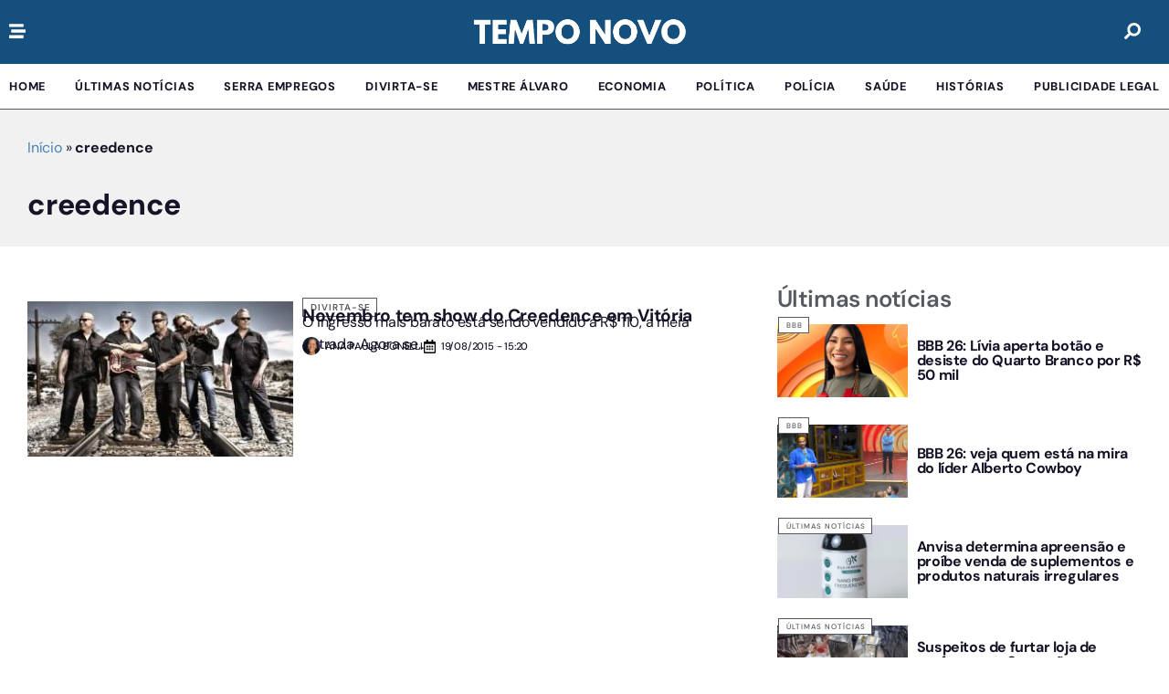

--- FILE ---
content_type: text/html; charset=UTF-8
request_url: https://www.portaltemponovo.com.br/tag/creedence/
body_size: 41191
content:
<!doctype html>
<html lang="pt-BR">
<head>
	<meta charset="UTF-8">
	<meta name="viewport" content="width=device-width, initial-scale=1">
	<link rel="profile" href="https://gmpg.org/xfn/11">
	<meta name='robots' content='noindex, follow' />

	<!-- This site is optimized with the Yoast SEO Premium plugin v26.6 (Yoast SEO v26.7) - https://yoast.com/wordpress/plugins/seo/ -->
	<title>creedence - Portal Tempo Novo - O jornal da Serra</title><link rel="preload" href="https://www.portaltemponovo.com.br/wp-content/uploads/2024/11/tempo-novo.png" as="image" fetchpriority="high"><link rel="preload" href="https://www.portaltemponovo.com.br/wp-content/uploads/2025/05/tempo-novo.png" as="image" fetchpriority="high"><link rel="preload" href="https://www.portaltemponovo.com.br/wp-content/uploads/2015/08/Creedence-800x566-300x212.jpg" as="image" fetchpriority="high"><style id="perfmatters-used-css">:where(.wp-block-button__link){border-radius:9999px;box-shadow:none;padding:calc(.667em + 2px) calc(1.333em + 2px);text-decoration:none;}:root :where(.wp-block-button .wp-block-button__link.is-style-outline),:root :where(.wp-block-button.is-style-outline>.wp-block-button__link){border:2px solid;padding:.667em 1.333em;}:root :where(.wp-block-button .wp-block-button__link.is-style-outline:not(.has-text-color)),:root :where(.wp-block-button.is-style-outline>.wp-block-button__link:not(.has-text-color)){color:currentColor;}:root :where(.wp-block-button .wp-block-button__link.is-style-outline:not(.has-background)),:root :where(.wp-block-button.is-style-outline>.wp-block-button__link:not(.has-background)){background-color:initial;background-image:none;}:where(.wp-block-columns){margin-bottom:1.75em;}:where(.wp-block-columns.has-background){padding:1.25em 2.375em;}:where(.wp-block-post-comments input[type=submit]){border:none;}:where(.wp-block-cover-image:not(.has-text-color)),:where(.wp-block-cover:not(.has-text-color)){color:#fff;}:where(.wp-block-cover-image.is-light:not(.has-text-color)),:where(.wp-block-cover.is-light:not(.has-text-color)){color:#000;}:root :where(.wp-block-cover h1:not(.has-text-color)),:root :where(.wp-block-cover h2:not(.has-text-color)),:root :where(.wp-block-cover h3:not(.has-text-color)),:root :where(.wp-block-cover h4:not(.has-text-color)),:root :where(.wp-block-cover h5:not(.has-text-color)),:root :where(.wp-block-cover h6:not(.has-text-color)),:root :where(.wp-block-cover p:not(.has-text-color)){color:inherit;}:where(.wp-block-file){margin-bottom:1.5em;}:where(.wp-block-file__button){border-radius:2em;display:inline-block;padding:.5em 1em;}:where(.wp-block-file__button):is(a):active,:where(.wp-block-file__button):is(a):focus,:where(.wp-block-file__button):is(a):hover,:where(.wp-block-file__button):is(a):visited{box-shadow:none;color:#fff;opacity:.85;text-decoration:none;}:where(.wp-block-group.wp-block-group-is-layout-constrained){position:relative;}@keyframes show-content-image{0%{visibility:hidden;}99%{visibility:hidden;}to{visibility:visible;}}@keyframes turn-on-visibility{0%{opacity:0;}to{opacity:1;}}@keyframes turn-off-visibility{0%{opacity:1;visibility:visible;}99%{opacity:0;visibility:visible;}to{opacity:0;visibility:hidden;}}@keyframes lightbox-zoom-in{0%{transform:translate(calc(( -100vw + var(--wp--lightbox-scrollbar-width) ) / 2 + var(--wp--lightbox-initial-left-position)),calc(-50vh + var(--wp--lightbox-initial-top-position))) scale(var(--wp--lightbox-scale));}to{transform:translate(-50%,-50%) scale(1);}}@keyframes lightbox-zoom-out{0%{transform:translate(-50%,-50%) scale(1);visibility:visible;}99%{visibility:visible;}to{transform:translate(calc(( -100vw + var(--wp--lightbox-scrollbar-width) ) / 2 + var(--wp--lightbox-initial-left-position)),calc(-50vh + var(--wp--lightbox-initial-top-position))) scale(var(--wp--lightbox-scale));visibility:hidden;}}:where(.wp-block-latest-comments:not([style*=line-height] .wp-block-latest-comments__comment)){line-height:1.1;}:where(.wp-block-latest-comments:not([style*=line-height] .wp-block-latest-comments__comment-excerpt p)){line-height:1.8;}:root :where(.wp-block-latest-posts.is-grid){padding:0;}:root :where(.wp-block-latest-posts.wp-block-latest-posts__list){padding-left:0;}ol,ul{box-sizing:border-box;}:root :where(.wp-block-list.has-background){padding:1.25em 2.375em;}:where(.wp-block-navigation.has-background .wp-block-navigation-item a:not(.wp-element-button)),:where(.wp-block-navigation.has-background .wp-block-navigation-submenu a:not(.wp-element-button)){padding:.5em 1em;}:where(.wp-block-navigation .wp-block-navigation__submenu-container .wp-block-navigation-item a:not(.wp-element-button)),:where(.wp-block-navigation .wp-block-navigation__submenu-container .wp-block-navigation-submenu a:not(.wp-element-button)),:where(.wp-block-navigation .wp-block-navigation__submenu-container .wp-block-navigation-submenu button.wp-block-navigation-item__content),:where(.wp-block-navigation .wp-block-navigation__submenu-container .wp-block-pages-list__item button.wp-block-navigation-item__content){padding:.5em 1em;}@keyframes overlay-menu__fade-in-animation{0%{opacity:0;transform:translateY(.5em);}to{opacity:1;transform:translateY(0);}}:root :where(p.has-background){padding:1.25em 2.375em;}:where(p.has-text-color:not(.has-link-color)) a{color:inherit;}:where(.wp-block-post-comments-form) input:not([type=submit]),:where(.wp-block-post-comments-form) textarea{border:1px solid #949494;font-family:inherit;font-size:1em;}:where(.wp-block-post-comments-form) input:where(:not([type=submit]):not([type=checkbox])),:where(.wp-block-post-comments-form) textarea{padding:calc(.667em + 2px);}:where(.wp-block-post-excerpt){box-sizing:border-box;margin-bottom:var(--wp--style--block-gap);margin-top:var(--wp--style--block-gap);}:where(.wp-block-preformatted.has-background){padding:1.25em 2.375em;}:where(.wp-block-search__button){border:1px solid #ccc;padding:6px 10px;}:where(.wp-block-search__input){font-family:inherit;font-size:inherit;font-style:inherit;font-weight:inherit;letter-spacing:inherit;line-height:inherit;text-transform:inherit;}:where(.wp-block-search__button-inside .wp-block-search__inside-wrapper){border:1px solid #949494;box-sizing:border-box;padding:4px;}:where(.wp-block-search__button-inside .wp-block-search__inside-wrapper) :where(.wp-block-search__button){padding:4px 8px;}:root :where(.wp-block-separator.is-style-dots){height:auto;line-height:1;text-align:center;}:root :where(.wp-block-separator.is-style-dots):before{color:currentColor;content:"···";font-family:serif;font-size:1.5em;letter-spacing:2em;padding-left:2em;}:root :where(.wp-block-site-logo.is-style-rounded){border-radius:9999px;}:root :where(.wp-block-social-links .wp-social-link a){padding:.25em;}:root :where(.wp-block-social-links.is-style-logos-only .wp-social-link a){padding:0;}:root :where(.wp-block-social-links.is-style-pill-shape .wp-social-link a){padding-left:.6666666667em;padding-right:.6666666667em;}:root :where(.wp-block-tag-cloud.is-style-outline){display:flex;flex-wrap:wrap;gap:1ch;}:root :where(.wp-block-tag-cloud.is-style-outline a){border:1px solid;font-size:unset !important;margin-right:0;padding:1ch 2ch;text-decoration:none !important;}:root :where(.wp-block-table-of-contents){box-sizing:border-box;}:where(.wp-block-term-description){box-sizing:border-box;margin-bottom:var(--wp--style--block-gap);margin-top:var(--wp--style--block-gap);}:where(pre.wp-block-verse){font-family:inherit;}:root{--wp--preset--font-size--normal:16px;--wp--preset--font-size--huge:42px;}.screen-reader-text{border:0;clip-path:inset(50%);height:1px;margin:-1px;overflow:hidden;padding:0;position:absolute;width:1px;word-wrap:normal !important;}.screen-reader-text:focus{background-color:#ddd;clip-path:none;color:#444;display:block;font-size:1em;height:auto;left:5px;line-height:normal;padding:15px 23px 14px;text-decoration:none;top:5px;width:auto;z-index:100000;}html :where(.has-border-color){border-style:solid;}html :where([style*=border-top-color]){border-top-style:solid;}html :where([style*=border-right-color]){border-right-style:solid;}html :where([style*=border-bottom-color]){border-bottom-style:solid;}html :where([style*=border-left-color]){border-left-style:solid;}html :where([style*=border-width]){border-style:solid;}html :where([style*=border-top-width]){border-top-style:solid;}html :where([style*=border-right-width]){border-right-style:solid;}html :where([style*=border-bottom-width]){border-bottom-style:solid;}html :where([style*=border-left-width]){border-left-style:solid;}html :where(img[class*=wp-image-]){height:auto;max-width:100%;}:where(figure){margin:0 0 1em;}html :where(.is-position-sticky){--wp-admin--admin-bar--position-offset:var(--wp-admin--admin-bar--height,0px);}@media screen and (max-width:600px){html :where(.is-position-sticky){--wp-admin--admin-bar--position-offset:0px;}}.brxe-jet-engine-listing-dynamic-field .jet-listing-dynamic-field__icon :is(svg,path){fill:currentColor;}.brxe-jet-engine-listing-dynamic-link .jet-listing-dynamic-link__icon :is(svg,path){fill:currentColor;}.jet-listing-dynamic-terms__link{display:inline-block;}.jet-listing-grid__item.jet-equal-columns>.elementor>:is(.elementor-section,.e-container,.e-con){height:100%;}.jet-listing-grid__item.jet-equal-columns .jet-engine-listing-overlay-wrap>.elementor>:is(.elementor-section,.e-container,.e-con){height:100%;}@-webkit-keyframes jet-engine-spin{0%{-webkit-transform:rotate(0deg);transform:rotate(0deg);}to{-webkit-transform:rotate(359deg);transform:rotate(359deg);}}@keyframes jet-engine-spin{0%{-webkit-transform:rotate(0deg);transform:rotate(0deg);}to{-webkit-transform:rotate(359deg);transform:rotate(359deg);}}@-webkit-keyframes jet-engine-map-spin{0%{-webkit-transform:rotate(0deg);transform:rotate(0deg);}to{-webkit-transform:rotate(359deg);transform:rotate(359deg);}}@keyframes jet-engine-map-spin{0%{-webkit-transform:rotate(0deg);transform:rotate(0deg);}to{-webkit-transform:rotate(359deg);transform:rotate(359deg);}}a:has(>.jet-engine-lightbox-icon):before{display:none;}html{line-height:1.15;-webkit-text-size-adjust:100%;}*,:after,:before{box-sizing:border-box;}body{background-color:#fff;color:#333;font-family:-apple-system,BlinkMacSystemFont,Segoe UI,Roboto,Helvetica Neue,Arial,Noto Sans,sans-serif,Apple Color Emoji,Segoe UI Emoji,Segoe UI Symbol,Noto Color Emoji;font-size:1rem;font-weight:400;line-height:1.5;margin:0;-webkit-font-smoothing:antialiased;-moz-osx-font-smoothing:grayscale;}h1,h2,h3,h4,h5,h6{color:inherit;font-family:inherit;font-weight:500;line-height:1.2;margin-block-end:1rem;margin-block-start:.5rem;}h1{font-size:2.5rem;}h2{font-size:2rem;}h3{font-size:1.75rem;}h4{font-size:1.5rem;}p{margin-block-end:.9rem;margin-block-start:0;}a{background-color:transparent;color:#c36;text-decoration:none;}a:active,a:hover{color:#336;}a:not([href]):not([tabindex]),a:not([href]):not([tabindex]):focus,a:not([href]):not([tabindex]):hover{color:inherit;text-decoration:none;}a:not([href]):not([tabindex]):focus{outline:0;}b,strong{font-weight:bolder;}img{border-style:none;height:auto;max-width:100%;}[hidden],template{display:none;}@media print{*,:after,:before{background:transparent !important;box-shadow:none !important;color:#000 !important;text-shadow:none !important;}a,a:visited{text-decoration:underline;}a[href]:after{content:" (" attr(href) ")";}a[href^="#"]:after,a[href^="javascript:"]:after{content:"";}img,tr{-moz-column-break-inside:avoid;break-inside:avoid;}h2,h3,p{orphans:3;widows:3;}h2,h3{-moz-column-break-after:avoid;break-after:avoid;}}label{display:inline-block;line-height:1;vertical-align:middle;}button,input,optgroup,select,textarea{font-family:inherit;font-size:1rem;line-height:1.5;margin:0;}input[type=date],input[type=email],input[type=number],input[type=password],input[type=search],input[type=tel],input[type=text],input[type=url],select,textarea{border:1px solid #666;border-radius:3px;padding:.5rem 1rem;transition:all .3s;width:100%;}input[type=date]:focus,input[type=email]:focus,input[type=number]:focus,input[type=password]:focus,input[type=search]:focus,input[type=tel]:focus,input[type=text]:focus,input[type=url]:focus,select:focus,textarea:focus{border-color:#333;}button,input{overflow:visible;}button,select{text-transform:none;}[type=button],[type=reset],[type=submit],button{-webkit-appearance:button;width:auto;}[type=button],[type=submit],button{background-color:transparent;border:1px solid #c36;border-radius:3px;color:#c36;display:inline-block;font-size:1rem;font-weight:400;padding:.5rem 1rem;text-align:center;transition:all .3s;-webkit-user-select:none;-moz-user-select:none;user-select:none;white-space:nowrap;}[type=button]:focus:not(:focus-visible),[type=submit]:focus:not(:focus-visible),button:focus:not(:focus-visible){outline:none;}[type=button]:focus,[type=button]:hover,[type=submit]:focus,[type=submit]:hover,button:focus,button:hover{background-color:#c36;color:#fff;text-decoration:none;}[type=button]:not(:disabled),[type=submit]:not(:disabled),button:not(:disabled){cursor:pointer;}[type=checkbox],[type=radio]{box-sizing:border-box;padding:0;}[type=number]::-webkit-inner-spin-button,[type=number]::-webkit-outer-spin-button{height:auto;}[type=search]{-webkit-appearance:textfield;outline-offset:-2px;}[type=search]::-webkit-search-decoration{-webkit-appearance:none;}::-webkit-file-upload-button{-webkit-appearance:button;font:inherit;}dd,dl,dt,li,ol,ul{background:transparent;border:0;font-size:100%;margin-block-end:0;margin-block-start:0;outline:0;vertical-align:baseline;}.screen-reader-text{clip:rect(1px,1px,1px,1px);height:1px;overflow:hidden;position:absolute !important;width:1px;word-wrap:normal !important;}.screen-reader-text:focus{background-color:#eee;clip:auto !important;clip-path:none;color:#333;display:block;font-size:1rem;height:auto;left:5px;line-height:normal;padding:12px 24px;text-decoration:none;top:5px;width:auto;z-index:100000;}:root{--direction-multiplier:1;}body.rtl,html[dir=rtl]{--direction-multiplier:-1;}.elementor-screen-only,.screen-reader-text,.screen-reader-text span,.ui-helper-hidden-accessible{height:1px;margin:-1px;overflow:hidden;padding:0;position:absolute;top:-10000em;width:1px;clip:rect(0,0,0,0);border:0;}.elementor *,.elementor :after,.elementor :before{box-sizing:border-box;}.elementor a{box-shadow:none;text-decoration:none;}.elementor img{border:none;border-radius:0;box-shadow:none;height:auto;max-width:100%;}.elementor embed,.elementor iframe,.elementor object,.elementor video{border:none;line-height:1;margin:0;max-width:100%;width:100%;}.e-con-inner>.elementor-element.elementor-absolute,.e-con>.elementor-element.elementor-absolute,.elementor-widget-wrap>.elementor-element.elementor-absolute{position:absolute;}.elementor-element{--flex-direction:initial;--flex-wrap:initial;--justify-content:initial;--align-items:initial;--align-content:initial;--gap:initial;--flex-basis:initial;--flex-grow:initial;--flex-shrink:initial;--order:initial;--align-self:initial;align-self:var(--align-self);flex-basis:var(--flex-basis);flex-grow:var(--flex-grow);flex-shrink:var(--flex-shrink);order:var(--order);}.elementor-element.elementor-absolute,.elementor-element.elementor-fixed{z-index:1;}.elementor-element:where(.e-con-full,.elementor-widget){align-content:var(--align-content);align-items:var(--align-items);flex-direction:var(--flex-direction);flex-wrap:var(--flex-wrap);gap:var(--row-gap) var(--column-gap);justify-content:var(--justify-content);}.elementor-align-justify .elementor-button{width:100%;}@media (max-width:767px){.elementor-mobile-align-justify .elementor-button{width:100%;}}:root{--page-title-display:block;}@keyframes eicon-spin{0%{transform:rotate(0deg);}to{transform:rotate(359deg);}}.elementor-widget{position:relative;}.elementor-widget:not(:last-child){margin-bottom:var(--kit-widget-spacing,20px);}.elementor-widget:not(:last-child).elementor-absolute,.elementor-widget:not(:last-child).elementor-widget__width-auto,.elementor-widget:not(:last-child).elementor-widget__width-initial{margin-bottom:0;}.elementor-grid{display:grid;grid-column-gap:var(--grid-column-gap);grid-row-gap:var(--grid-row-gap);}.elementor-grid .elementor-grid-item{min-width:0;}.elementor-grid-0 .elementor-grid{display:inline-block;margin-bottom:calc(-1 * var(--grid-row-gap));width:100%;word-spacing:var(--grid-column-gap);}.elementor-grid-0 .elementor-grid .elementor-grid-item{display:inline-block;margin-bottom:var(--grid-row-gap);word-break:break-word;}.elementor-grid-1 .elementor-grid{grid-template-columns:repeat(1,1fr);}@media (max-width:1024px){.elementor-grid-tablet-1 .elementor-grid{grid-template-columns:repeat(1,1fr);}.elementor-grid-tablet-2 .elementor-grid{grid-template-columns:repeat(2,1fr);}}@media (max-width:767px){.elementor-grid-mobile-1 .elementor-grid{grid-template-columns:repeat(1,1fr);}.elementor-grid-mobile-2 .elementor-grid{grid-template-columns:repeat(2,1fr);}}@media (min-width:1025px){#elementor-device-mode:after{content:"desktop";}}@media (min-width:-1){#elementor-device-mode:after{content:"widescreen";}}@media (max-width:-1){#elementor-device-mode:after{content:"laptop";content:"tablet_extra";}}@media (max-width:1024px){#elementor-device-mode:after{content:"tablet";}}@media (max-width:-1){#elementor-device-mode:after{content:"mobile_extra";}}@media (max-width:767px){#elementor-device-mode:after{content:"mobile";}}@media (prefers-reduced-motion:no-preference){html{scroll-behavior:smooth;}}.e-con{--border-radius:0;--border-top-width:0px;--border-right-width:0px;--border-bottom-width:0px;--border-left-width:0px;--border-style:initial;--border-color:initial;--container-widget-width:100%;--container-widget-height:initial;--container-widget-flex-grow:0;--container-widget-align-self:initial;--content-width:min(100%,var(--container-max-width,1140px));--width:100%;--min-height:initial;--height:auto;--text-align:initial;--margin-top:0px;--margin-right:0px;--margin-bottom:0px;--margin-left:0px;--padding-top:var(--container-default-padding-top,10px);--padding-right:var(--container-default-padding-right,10px);--padding-bottom:var(--container-default-padding-bottom,10px);--padding-left:var(--container-default-padding-left,10px);--position:relative;--z-index:revert;--overflow:visible;--gap:var(--widgets-spacing,20px);--row-gap:var(--widgets-spacing-row,20px);--column-gap:var(--widgets-spacing-column,20px);--overlay-mix-blend-mode:initial;--overlay-opacity:1;--overlay-transition:.3s;--e-con-grid-template-columns:repeat(3,1fr);--e-con-grid-template-rows:repeat(2,1fr);border-radius:var(--border-radius);height:var(--height);min-height:var(--min-height);min-width:0;overflow:var(--overflow);position:var(--position);width:var(--width);z-index:var(--z-index);--flex-wrap-mobile:wrap;margin-block-end:var(--margin-block-end);margin-block-start:var(--margin-block-start);margin-inline-end:var(--margin-inline-end);margin-inline-start:var(--margin-inline-start);padding-inline-end:var(--padding-inline-end);padding-inline-start:var(--padding-inline-start);}.e-con:where(:not(.e-div-block-base)){transition:background var(--background-transition,.3s),border var(--border-transition,.3s),box-shadow var(--border-transition,.3s),transform var(--e-con-transform-transition-duration,.4s);}.e-con{--margin-block-start:var(--margin-top);--margin-block-end:var(--margin-bottom);--margin-inline-start:var(--margin-left);--margin-inline-end:var(--margin-right);--padding-inline-start:var(--padding-left);--padding-inline-end:var(--padding-right);--padding-block-start:var(--padding-top);--padding-block-end:var(--padding-bottom);--border-block-start-width:var(--border-top-width);--border-block-end-width:var(--border-bottom-width);--border-inline-start-width:var(--border-left-width);--border-inline-end-width:var(--border-right-width);}.e-con.e-flex{--flex-direction:column;--flex-basis:auto;--flex-grow:0;--flex-shrink:1;flex:var(--flex-grow) var(--flex-shrink) var(--flex-basis);}.e-con-full,.e-con>.e-con-inner{padding-block-end:var(--padding-block-end);padding-block-start:var(--padding-block-start);text-align:var(--text-align);}.e-con-full.e-flex,.e-con.e-flex>.e-con-inner{flex-direction:var(--flex-direction);}.e-con,.e-con>.e-con-inner{display:var(--display);}.e-con-boxed.e-flex{align-content:normal;align-items:normal;flex-direction:column;flex-wrap:nowrap;justify-content:normal;}.e-con-boxed{gap:initial;text-align:initial;}.e-con.e-flex>.e-con-inner{align-content:var(--align-content);align-items:var(--align-items);align-self:auto;flex-basis:auto;flex-grow:1;flex-shrink:1;flex-wrap:var(--flex-wrap);justify-content:var(--justify-content);}.e-con>.e-con-inner{gap:var(--row-gap) var(--column-gap);height:100%;margin:0 auto;max-width:var(--content-width);padding-inline-end:0;padding-inline-start:0;width:100%;}:is(.elementor-section-wrap,[data-elementor-id])>.e-con{--margin-left:auto;--margin-right:auto;max-width:min(100%,var(--width));}.e-con .elementor-widget.elementor-widget{margin-block-end:0;}.e-con:before,.e-con>.elementor-background-slideshow:before,.e-con>.elementor-motion-effects-container>.elementor-motion-effects-layer:before,:is(.e-con,.e-con>.e-con-inner)>.elementor-background-video-container:before{border-block-end-width:var(--border-block-end-width);border-block-start-width:var(--border-block-start-width);border-color:var(--border-color);border-inline-end-width:var(--border-inline-end-width);border-inline-start-width:var(--border-inline-start-width);border-radius:var(--border-radius);border-style:var(--border-style);content:var(--background-overlay);display:block;height:max(100% + var(--border-top-width) + var(--border-bottom-width),100%);left:calc(0px - var(--border-left-width));mix-blend-mode:var(--overlay-mix-blend-mode);opacity:var(--overlay-opacity);position:absolute;top:calc(0px - var(--border-top-width));transition:var(--overlay-transition,.3s);width:max(100% + var(--border-left-width) + var(--border-right-width),100%);}.e-con:before{transition:background var(--overlay-transition,.3s),border-radius var(--border-transition,.3s),opacity var(--overlay-transition,.3s);}.e-con>.elementor-background-slideshow,:is(.e-con,.e-con>.e-con-inner)>.elementor-background-video-container{border-block-end-width:var(--border-block-end-width);border-block-start-width:var(--border-block-start-width);border-color:var(--border-color);border-inline-end-width:var(--border-inline-end-width);border-inline-start-width:var(--border-inline-start-width);border-radius:var(--border-radius);border-style:var(--border-style);height:max(100% + var(--border-top-width) + var(--border-bottom-width),100%);left:calc(0px - var(--border-left-width));top:calc(0px - var(--border-top-width));width:max(100% + var(--border-left-width) + var(--border-right-width),100%);}@media (max-width:767px){:is(.e-con,.e-con>.e-con-inner)>.elementor-background-video-container.elementor-hidden-mobile{display:none;}}:is(.e-con,.e-con>.e-con-inner)>.elementor-background-video-container:before{z-index:1;}:is(.e-con,.e-con>.e-con-inner)>.elementor-background-slideshow:before{z-index:2;}.e-con .elementor-widget{min-width:0;}.e-con>.e-con-inner>.elementor-widget>.elementor-widget-container,.e-con>.elementor-widget>.elementor-widget-container{height:100%;}.e-con.e-con>.e-con-inner>.elementor-widget,.elementor.elementor .e-con>.elementor-widget{max-width:100%;}.e-con .elementor-widget:not(:last-child){--kit-widget-spacing:0px;}@media (max-width:767px){.e-con.e-flex{--width:100%;--flex-wrap:var(--flex-wrap-mobile);}}.elementor-element:where(:not(.e-con)):where(:not(.e-div-block-base)) .elementor-widget-container,.elementor-element:where(:not(.e-con)):where(:not(.e-div-block-base)):not(:has(.elementor-widget-container)){transition:background .3s,border .3s,border-radius .3s,box-shadow .3s,transform var(--e-transform-transition-duration,.4s);}.elementor-heading-title{line-height:1;margin:0;padding:0;}.elementor-button{background-color:#69727d;border-radius:3px;color:#fff;display:inline-block;font-size:15px;line-height:1;padding:12px 24px;fill:#fff;text-align:center;transition:all .3s;}.elementor-button:focus,.elementor-button:hover,.elementor-button:visited{color:#fff;}.elementor-button-content-wrapper{display:flex;flex-direction:row;gap:5px;justify-content:center;}.elementor-button-text{display:inline-block;}.elementor-button span{text-decoration:inherit;}.elementor-icon{color:#69727d;display:inline-block;font-size:50px;line-height:1;text-align:center;transition:all .3s;}.elementor-icon:hover{color:#69727d;}.elementor-icon i,.elementor-icon svg{display:block;height:1em;position:relative;width:1em;}.elementor-icon i:before,.elementor-icon svg:before{left:50%;position:absolute;transform:translateX(-50%);}.elementor-shape-square .elementor-icon{border-radius:0;}.animated{animation-duration:1.25s;}.animated.animated-slow{animation-duration:2s;}.animated.animated-fast{animation-duration:.75s;}.animated.infinite{animation-iteration-count:infinite;}.animated.reverse{animation-direction:reverse;animation-fill-mode:forwards;}@media (prefers-reduced-motion:reduce){.animated{animation:none !important;}}@media (max-width:767px){.elementor .elementor-hidden-mobile,.elementor .elementor-hidden-phone{display:none;}}@media (min-width:768px) and (max-width:1024px){.elementor .elementor-hidden-tablet{display:none;}}@media (min-width:1025px) and (max-width:99999px){.elementor .elementor-hidden-desktop{display:none;}}.elementor-widget-image{text-align:center;}.elementor-widget-image a{display:inline-block;}.elementor-widget-image a img[src$=".svg"]{width:48px;}.elementor-widget-image img{display:inline-block;vertical-align:middle;}.elementor-sticky--active{z-index:99;}.e-con.elementor-sticky--active{z-index:var(--z-index,99);}.elementor-widget-n-menu{--n-menu-direction:column;--n-menu-wrapper-display:flex;--n-menu-heading-justify-content:initial;--n-menu-title-color-normal:#1f2124;--n-menu-title-color-active:#58d0f5;--n-menu-icon-color:var(--n-menu-title-color-normal);--n-menu-icon-color-active:var(--n-menu-title-color-active);--n-menu-icon-color-hover:var(--n-menu-title-color-hover);--n-menu-title-normal-color-dropdown:var(--n-menu-title-color-normal);--n-menu-title-active-color-dropdown:var(--n-menu-title-color-active);--n-menu-title-hover-color-fallback:#1f2124;--n-menu-title-font-size:1rem;--n-menu-title-justify-content:initial;--n-menu-title-flex-grow:initial;--n-menu-title-justify-content-mobile:initial;--n-menu-title-space-between:0px;--n-menu-title-distance-from-content:0px;--n-menu-title-color-hover:#1f2124;--n-menu-title-padding:.5rem 1rem;--n-menu-title-transition:.3s;--n-menu-title-line-height:1.5;--n-menu-title-order:initial;--n-menu-title-direction:initial;--n-menu-title-align-items:center;--n-menu-toggle-align:center;--n-menu-toggle-icon-wrapper-animation-duration:500ms;--n-menu-toggle-icon-hover-duration:500ms;--n-menu-toggle-icon-size:20px;--n-menu-toggle-icon-color:#1f2124;--n-menu-toggle-icon-color-hover:var(--n-menu-toggle-icon-color);--n-menu-toggle-icon-color-active:var(--n-menu-toggle-icon-color);--n-menu-toggle-icon-border-radius:initial;--n-menu-toggle-icon-padding:initial;--n-menu-toggle-icon-distance-from-dropdown:0px;--n-menu-icon-align-items:center;--n-menu-icon-order:initial;--n-menu-icon-gap:5px;--n-menu-dropdown-icon-gap:5px;--n-menu-dropdown-indicator-size:initial;--n-menu-dropdown-indicator-rotate:initial;--n-menu-dropdown-indicator-space:initial;--n-menu-dropdown-indicator-color-normal:initial;--n-menu-dropdown-indicator-color-hover:initial;--n-menu-dropdown-indicator-color-active:initial;--n-menu-dropdown-content-max-width:initial;--n-menu-dropdown-content-box-border-color:#fff;--n-menu-dropdown-content-box-border-inline-start-width:medium;--n-menu-dropdown-content-box-border-block-end-width:medium;--n-menu-dropdown-content-box-border-block-start-width:medium;--n-menu-dropdown-content-box-border-inline-end-width:medium;--n-menu-dropdown-content-box-border-style:none;--n-menu-dropdown-headings-height:0px;--n-menu-divider-border-width:var(--n-menu-divider-width,2px);--n-menu-open-animation-duration:500ms;--n-menu-heading-overflow-x:initial;--n-menu-heading-wrap:wrap;--stretch-width:100%;--stretch-left:initial;--stretch-right:initial;}.elementor-widget-n-menu .e-n-menu{display:flex;flex-direction:column;position:relative;}.elementor-widget-n-menu .e-n-menu-wrapper{display:var(--n-menu-wrapper-display);flex-direction:column;}.elementor-widget-n-menu .e-n-menu-heading{display:flex;flex-direction:row;flex-wrap:var(--n-menu-heading-wrap);justify-content:var(--n-menu-heading-justify-content);margin:initial;overflow-x:var(--n-menu-heading-overflow-x);padding:initial;row-gap:var(--n-menu-title-space-between);-ms-overflow-style:none;scrollbar-width:none;}.elementor-widget-n-menu .e-n-menu-heading::-webkit-scrollbar{display:none;}.elementor-widget-n-menu .e-n-menu-heading>.e-con,.elementor-widget-n-menu .e-n-menu-heading>.e-n-menu-item>.e-con{display:none;}.elementor-widget-n-menu .e-n-menu-item{display:flex;list-style:none;margin-block:initial;padding-block:initial;}.elementor-widget-n-menu .e-n-menu-item .e-n-menu-title{position:relative;}.elementor-widget-n-menu .e-n-menu-item:not(:last-of-type) .e-n-menu-title:after{align-self:center;border-color:var(--n-menu-divider-color,#000);border-inline-start-style:var(--n-menu-divider-style,solid);border-inline-start-width:var(--n-menu-divider-border-width);content:var(--n-menu-divider-content,none);height:var(--n-menu-divider-height,35%);inset-inline-end:calc(var(--n-menu-title-space-between) / 2 * -1 - var(--n-menu-divider-border-width) / 2);position:absolute;}:where(.elementor-widget-n-menu .e-n-menu-content>.e-con){background-color:#fff;}.elementor-widget-n-menu .e-n-menu-title{align-items:center;border:#fff;color:var(--n-menu-title-color-normal);display:flex;flex-direction:row;flex-grow:var(--n-menu-title-flex-grow);font-weight:500;gap:var(--n-menu-dropdown-indicator-space);justify-content:var(--n-menu-title-justify-content);margin:initial;padding:var(--n-menu-title-padding);-webkit-user-select:none;-moz-user-select:none;user-select:none;white-space:nowrap;}.elementor-widget-n-menu .e-n-menu-title-container{align-items:var(--n-menu-title-align-items);align-self:var(--n-menu-icon-align-items);display:flex;flex-direction:var(--n-menu-title-direction);gap:var(--n-menu-icon-gap);justify-content:var(--n-menu-title-justify-content);}.elementor-widget-n-menu .e-n-menu-title-container.e-link{cursor:pointer;}.elementor-widget-n-menu .e-n-menu-title-container:not(.e-link),.elementor-widget-n-menu .e-n-menu-title-container:not(.e-link) *{cursor:default;}.elementor-widget-n-menu .e-n-menu-title-text{align-items:center;display:flex;font-size:var(--n-menu-title-font-size);line-height:var(--n-menu-title-line-height);transition:all var(--n-menu-title-transition);}.elementor-widget-n-menu .e-n-menu-title:not(.e-current):not(:hover) .e-n-menu-title-container .e-n-menu-title-text{color:var(--n-menu-title-color-normal);}.elementor-widget-n-menu .e-n-menu-title:hover:not(.e-current) .e-n-menu-title-container:not(.e-link){cursor:default;}.elementor-widget-n-menu .e-n-menu-title:hover:not(.e-current) svg{fill:var(--n-menu-title-color-hover,var(--n-menu-title-hover-color-fallback));}.elementor-widget-n-menu .e-n-menu-title:hover:not(.e-current),.elementor-widget-n-menu .e-n-menu-title:hover:not(.e-current) a{color:var(--n-menu-title-color-hover);}.elementor-widget-n-menu .e-n-menu-toggle{align-self:var(--n-menu-toggle-align);background-color:initial;border:initial;color:inherit;display:none;padding:initial;position:relative;-webkit-user-select:none;-moz-user-select:none;user-select:none;z-index:1000;}.elementor-widget-n-menu .e-n-menu-toggle:focus:not(:focus-visible){outline:none;}.elementor-widget-n-menu .e-n-menu-toggle svg{fill:var(--n-menu-toggle-icon-color);height:auto;transition:all var(--n-menu-toggle-icon-hover-duration);width:var(--n-menu-toggle-icon-size);}.elementor-widget-n-menu .e-n-menu-toggle span{align-items:center;border-radius:var(--n-menu-toggle-icon-border-radius);display:flex;justify-content:center;padding:var(--n-menu-toggle-icon-padding);text-align:center;}.elementor-widget-n-menu .e-n-menu-toggle span.e-close{height:100%;inset:0;opacity:0;position:absolute;width:100%;}.elementor-widget-n-menu .e-n-menu-toggle span.e-close svg{height:100%;-o-object-fit:contain;object-fit:contain;}.elementor-widget-n-menu .e-n-menu-toggle [class^=elementor-animation-]{animation-duration:var(--n-menu-toggle-icon-wrapper-animation-duration);transition-duration:var(--n-menu-toggle-icon-wrapper-animation-duration);}.elementor-widget-n-menu .e-n-menu-toggle:hover svg{fill:var(--n-menu-toggle-icon-color-hover);}.elementor-widget-n-menu .e-n-menu-toggle[aria-expanded=true] .e-open{opacity:0;}.elementor-widget-n-menu .e-n-menu-toggle[aria-expanded=true] .e-close{opacity:1;}.elementor-widget-n-menu .e-n-menu-toggle[aria-expanded=true] svg{fill:var(--n-menu-toggle-icon-color-active);}.elementor-widget-n-menu .e-n-menu:not([data-layout=dropdown]) .e-n-menu-item:not(:last-child){margin-inline-end:var(--n-menu-title-space-between);}.elementor-widget-n-menu .e-n-menu[data-layout=dropdown]{gap:0;}.elementor-widget-n-menu .e-n-menu[data-layout=dropdown] .e-n-menu-wrapper{animation:hide-scroll .3s backwards;background-color:transparent;border-block-end:var(--n-menu-dropdown-content-box-border-width-block-end);border-block-start:var(--n-menu-dropdown-content-box-border-width-block-start);border-inline-end:var(--n-menu-dropdown-content-box-border-width-inline-end);border-inline-start:var(--n-menu-dropdown-content-box-border-width-inline-start);border-color:var(--n-menu-dropdown-content-box-border-color);border-radius:var(--n-menu-dropdown-content-box-border-radius);border-style:var(--n-menu-dropdown-content-box-border-style);flex-direction:column;left:var(--stretch-left);margin-block-start:var(--n-menu-toggle-icon-distance-from-dropdown);max-height:var(--n-menu-dropdown-content-box-height);min-width:0;overflow-x:hidden;overflow-y:auto;position:absolute;right:var(--stretch-right);top:100%;transition:max-height .3s;width:var(--stretch-width);z-index:2147483640;}.elementor-widget-n-menu .e-n-menu[data-layout=dropdown] .e-n-menu-item{display:flex;flex-direction:column;width:var(--stretch-width);}.elementor-widget-n-menu .e-n-menu[data-layout=dropdown] .e-n-menu-title{background-color:#fff;flex-wrap:wrap;justify-content:var(--n-menu-title-justify-content-mobile);white-space:normal;width:auto;}.elementor-widget-n-menu .e-n-menu[data-layout=dropdown] .e-n-menu-title:not(.e-current) .e-n-menu-title-container .e-n-menu-title-text{color:var(--n-menu-title-normal-color-dropdown);}.elementor-widget-n-menu .e-n-menu[data-layout=dropdown] .e-n-menu-toggle[aria-expanded=true]+.e-n-menu-wrapper{--n-menu-wrapper-display:flex;}@keyframes hide-scroll{0%,to{overflow:hidden;}}.e-con-inner>.elementor-widget-n-menu,.e-con>.elementor-widget-n-menu{--flex-grow:var(--container-widget-flex-grow);}.elementor-widget-social-icons.elementor-grid-0 .elementor-widget-container,.elementor-widget-social-icons.elementor-grid-0:not(:has(.elementor-widget-container)),.elementor-widget-social-icons.elementor-grid-mobile-0 .elementor-widget-container,.elementor-widget-social-icons.elementor-grid-mobile-0:not(:has(.elementor-widget-container)),.elementor-widget-social-icons.elementor-grid-tablet-0 .elementor-widget-container,.elementor-widget-social-icons.elementor-grid-tablet-0:not(:has(.elementor-widget-container)){font-size:0;line-height:1;}.elementor-widget-social-icons:not(.elementor-grid-0):not(.elementor-grid-tablet-0):not(.elementor-grid-mobile-0) .elementor-grid{display:inline-grid;}.elementor-widget-social-icons .elementor-grid{grid-column-gap:var(--grid-column-gap,5px);grid-row-gap:var(--grid-row-gap,5px);grid-template-columns:var(--grid-template-columns);justify-content:var(--justify-content,center);justify-items:var(--justify-content,center);}.elementor-icon.elementor-social-icon{font-size:var(--icon-size,25px);height:calc(var(--icon-size,25px) + 2 * var(--icon-padding,.5em));line-height:var(--icon-size,25px);width:calc(var(--icon-size,25px) + 2 * var(--icon-padding,.5em));}.elementor-social-icon{--e-social-icon-icon-color:#fff;align-items:center;background-color:#69727d;cursor:pointer;display:inline-flex;justify-content:center;text-align:center;}.elementor-social-icon svg{fill:var(--e-social-icon-icon-color);}.elementor-social-icon:last-child{margin:0;}.elementor-social-icon:hover{color:#fff;opacity:.9;}.elementor-social-icon-facebook,.elementor-social-icon-facebook-f{background-color:#3b5998;}.elementor-social-icon-instagram{background-color:#262626;}.elementor-social-icon-whatsapp{background-color:#25d366;}.elementor-item:after,.elementor-item:before{display:block;position:absolute;transition:.3s;transition-timing-function:cubic-bezier(.58,.3,.005,1);}.elementor-item:not(:hover):not(:focus):not(.elementor-item-active):not(.highlighted):after,.elementor-item:not(:hover):not(:focus):not(.elementor-item-active):not(.highlighted):before{opacity:0;}.elementor-item-active:after,.elementor-item-active:before,.elementor-item.highlighted:after,.elementor-item.highlighted:before,.elementor-item:focus:after,.elementor-item:focus:before,.elementor-item:hover:after,.elementor-item:hover:before{transform:scale(1);}.elementor-nav-menu--main .elementor-nav-menu a{transition:.4s;}.elementor-nav-menu--main .elementor-nav-menu a,.elementor-nav-menu--main .elementor-nav-menu a.highlighted,.elementor-nav-menu--main .elementor-nav-menu a:focus,.elementor-nav-menu--main .elementor-nav-menu a:hover{padding:13px 20px;}.elementor-nav-menu--main .elementor-nav-menu a.current{background:#1f2124;color:#fff;}.elementor-nav-menu--main .elementor-nav-menu a.disabled{background:#3f444b;color:#88909b;}.elementor-nav-menu--main .elementor-nav-menu ul{border-style:solid;border-width:0;padding:0;position:absolute;width:12em;}.elementor-nav-menu--main .elementor-nav-menu span.scroll-down,.elementor-nav-menu--main .elementor-nav-menu span.scroll-up{background:#fff;display:none;height:20px;overflow:hidden;position:absolute;visibility:hidden;}.elementor-nav-menu--main .elementor-nav-menu span.scroll-down-arrow,.elementor-nav-menu--main .elementor-nav-menu span.scroll-up-arrow{border:8px dashed transparent;border-bottom:8px solid #33373d;height:0;inset-block-start:-2px;inset-inline-start:50%;margin-inline-start:-8px;overflow:hidden;position:absolute;width:0;}.elementor-nav-menu--main .elementor-nav-menu span.scroll-down-arrow{border-color:#33373d transparent transparent;border-style:solid dashed dashed;top:6px;}.elementor-nav-menu--layout-horizontal .elementor-nav-menu{display:flex;flex-wrap:wrap;}.elementor-nav-menu--layout-horizontal .elementor-nav-menu a{flex-grow:1;white-space:nowrap;}.elementor-nav-menu__align-right .elementor-nav-menu{justify-content:flex-end;margin-left:auto;}.elementor-nav-menu__align-left .elementor-nav-menu{justify-content:flex-start;margin-right:auto;}.elementor-nav-menu__align-start .elementor-nav-menu{justify-content:flex-start;margin-inline-end:auto;}.elementor-nav-menu__align-end .elementor-nav-menu{justify-content:flex-end;margin-inline-start:auto;}.elementor-nav-menu__align-center .elementor-nav-menu{justify-content:center;margin-inline-end:auto;margin-inline-start:auto;}.elementor-nav-menu__align-justify .elementor-nav-menu--layout-horizontal .elementor-nav-menu{width:100%;}.elementor-widget-nav-menu .elementor-widget-container,.elementor-widget-nav-menu:not(:has(.elementor-widget-container)):not([class*=elementor-hidden-]){display:flex;flex-direction:column;}.elementor-nav-menu{position:relative;z-index:2;}.elementor-nav-menu:after{clear:both;content:" ";display:block;font:0/0 serif;height:0;overflow:hidden;visibility:hidden;}.elementor-nav-menu,.elementor-nav-menu li,.elementor-nav-menu ul{display:block;line-height:normal;list-style:none;margin:0;padding:0;-webkit-tap-highlight-color:rgba(0,0,0,0);}.elementor-nav-menu ul{display:none;}.elementor-nav-menu ul ul a,.elementor-nav-menu ul ul a:active,.elementor-nav-menu ul ul a:focus,.elementor-nav-menu ul ul a:hover{border-left:16px solid transparent;}.elementor-nav-menu ul ul ul a,.elementor-nav-menu ul ul ul a:active,.elementor-nav-menu ul ul ul a:focus,.elementor-nav-menu ul ul ul a:hover{border-left:24px solid transparent;}.elementor-nav-menu ul ul ul ul a,.elementor-nav-menu ul ul ul ul a:active,.elementor-nav-menu ul ul ul ul a:focus,.elementor-nav-menu ul ul ul ul a:hover{border-left:32px solid transparent;}.elementor-nav-menu ul ul ul ul ul a,.elementor-nav-menu ul ul ul ul ul a:active,.elementor-nav-menu ul ul ul ul ul a:focus,.elementor-nav-menu ul ul ul ul ul a:hover{border-left:40px solid transparent;}.elementor-nav-menu a,.elementor-nav-menu li{position:relative;}.elementor-nav-menu li{border-width:0;}.elementor-nav-menu a{align-items:center;display:flex;}.elementor-nav-menu a,.elementor-nav-menu a:focus,.elementor-nav-menu a:hover{line-height:20px;padding:10px 20px;}.elementor-nav-menu a.current{background:#1f2124;color:#fff;}.elementor-nav-menu a.disabled{color:#88909b;cursor:not-allowed;}.elementor-nav-menu .e-plus-icon:before{content:"+";}.elementor-nav-menu .sub-arrow{align-items:center;display:flex;line-height:1;margin-block-end:-10px;margin-block-start:-10px;padding:10px;padding-inline-end:0;}.elementor-nav-menu .sub-arrow i{pointer-events:none;}.elementor-nav-menu .sub-arrow .fa.fa-chevron-down,.elementor-nav-menu .sub-arrow .fas.fa-chevron-down{font-size:.7em;}.elementor-nav-menu .sub-arrow .e-font-icon-svg{height:1em;width:1em;}.elementor-nav-menu .sub-arrow .e-font-icon-svg.fa-svg-chevron-down{height:.7em;width:.7em;}.elementor-nav-menu--dropdown .elementor-item.elementor-item-active,.elementor-nav-menu--dropdown .elementor-item.highlighted,.elementor-nav-menu--dropdown .elementor-item:focus,.elementor-nav-menu--dropdown .elementor-item:hover,.elementor-sub-item.elementor-item-active,.elementor-sub-item.highlighted,.elementor-sub-item:focus,.elementor-sub-item:hover{background-color:#3f444b;color:#fff;}.elementor-nav-menu--dropdown{background-color:#fff;font-size:13px;}.elementor-nav-menu--dropdown-none .elementor-menu-toggle,.elementor-nav-menu--dropdown-none .elementor-nav-menu--dropdown{display:none;}.elementor-nav-menu--dropdown.elementor-nav-menu__container{margin-top:10px;overflow-x:hidden;overflow-y:auto;transform-origin:top;transition:max-height .3s,transform .3s;}.elementor-nav-menu--dropdown a{color:#33373d;}ul.elementor-nav-menu--dropdown a,ul.elementor-nav-menu--dropdown a:focus,ul.elementor-nav-menu--dropdown a:hover{border-inline-start:8px solid transparent;text-shadow:none;}.elementor-nav-menu__text-align-center .elementor-nav-menu--dropdown .elementor-nav-menu a{justify-content:center;}@keyframes hide-scroll{0%,to{overflow:hidden;}}.elementor-widget-off-canvas{height:-moz-fit-content;height:fit-content;--e-off-canvas-width:400px;--e-off-canvas-height:100vh;--e-off-canvas-justify-content:flex-start;--e-off-canvas-align-items:flex-start;--e-off-canvas-animation-duration:1.5s;--e-off-canvas-content-overflow:auto;--e-off-canvas-overlay-opacity:1;--e-off-canvas-animation-duration-minimum:Max(.001s,var(--e-off-canvas-animation-duration));}.elementor-widget-off-canvas .e-off-canvas{height:100%;left:0;pointer-events:none;position:fixed;top:0;width:100%;z-index:2147483630;}.elementor-widget-off-canvas .e-off-canvas[aria-hidden=true]{opacity:0;visibility:hidden;}.elementor-widget-off-canvas .e-off-canvas__overlay{background-color:rgba(0,0,0,.5);height:100%;left:0;opacity:var(--e-off-canvas-overlay-opacity);pointer-events:all;position:absolute;top:0;transition:0s;width:100%;}.elementor-widget-off-canvas .e-off-canvas__main{align-items:var(--e-off-canvas-align-items);display:flex;height:100%;justify-content:var(--e-off-canvas-justify-content);left:0;position:absolute;top:0;width:100%;}.elementor-widget-off-canvas .e-off-canvas__main.animated{animation-duration:var(--e-off-canvas-animation-duration-minimum);}.elementor-widget-off-canvas .e-off-canvas__main.animated.none{animation:e-off-canvas-without-animation 1ms;opacity:1;visibility:visible;}.elementor-widget-off-canvas .e-off-canvas__main.animated.none.reversed{opacity:0;visibility:hidden;}.elementor-widget-off-canvas .e-off-canvas__content{background-color:#fff;box-shadow:2px 8px 23px 3px rgba(0,0,0,.2);height:var(--e-off-canvas-height);overflow:var(--e-off-canvas-content-overflow);pointer-events:all;width:var(--e-off-canvas-width);}body:not(.elementor-editor-active) .e-con .elementor-widget-off-canvas{position:absolute;}@keyframes e-off-canvas-close{0%,99.99%{opacity:1;visibility:visible;}to{opacity:0;transform:none;visibility:hidden;}}@keyframes e-off-canvas-without-animation{0%{opacity:0;visibility:hidden;}to{opacity:1;visibility:visible;}}.elementor-widget-search{--e-search-white:#fff;--e-search-light-grey:#cdcdcd;--e-search-medium-grey:#515962;--e-search-dark-grey:#2d2d2d;--e-search-black:#000;--e-search-dark-red:#c36;--e-search-dark-purple:#336;--e-search-input-color:var(--e-search-medium-grey);--e-search-input-border-color:var(--e-search-light-grey);--e-search-input-border-radius:0;--e-search-input-gap:4px;--e-search-input-padding:16px;--e-search-input-padding-inline-start:16px;--e-search-input-padding-inline-end:16px;--e-search-input-padding-block-start:16px;--e-search-input-padding-block-end:16px;--e-search-input-transition:.3s;--e-search-placeholder-color:var(--e-search-medium-grey);--e-search-icon-label-color:var(--e-search-medium-grey);--e-search-icon-label-size:24px;--e-search-icon-label-absolute-width:initial;--e-search-icon-clear-color:var(--e-search-light-grey);--e-search-icon-clear-size:12px;--e-search-icon-clear-absolute-width:initial;--e-search-icon-clear-transition:.3s;--e-search-submit-color:var(--e-search-white);--e-search-submit-background-color:var(--e-search-dark-grey);--e-search-submit-border-color:none;--e-search-submit-border-type:none;--e-search-submit-border-radius:0;--e-search-submit-border-width:0px;--e-search-submit-padding:24px;--e-search-submit-margin-inline-start:8px;--e-search-submit-button-width:initial;--e-search-submit-button-flex-direction:row;--e-search-submit-hover-transition:.3s;--e-search-pagination-numbers-padding-left:8px;--e-search-pagination-numbers-padding-right:8px;--e-search-icon-submit-color:var(--e-search-white);--e-search-submit-icon-gap:8px;--e-search-submit-icon-margin-inline-start:0px;--e-search-submit-icon-margin-inline-end:var(--e-search-submit-icon-gap);--e-search-icon-submit-size:24px;--e-search-submit-transition:.3s;--e-search-results-background-color:var(--e-search-white);--e-search-results-border-color:var(--e-search-light-grey);--e-search-results-border-type:solid;--e-search-results-border-width:1px;--e-search-results-border-radius:0px;--e-search-results-padding:16px;--e-search-results-width:100%;--e-search-results-columns:1;--e-search-results-max-height:initial;--e-search-input-and-results-gap:8px;--e-search-results-transition:.3s;--e-search-loop-item-equal-height:initial;--e-search-results-grid-auto-rows:initial;--e-search-results-inset-inline-start:initial;--e-search-results-inset-inline-end:initial;--e-search-results-transform:initial;--e-search-results-default-gap:16px;--e-search-results-column-gap:var(--e-search-results-default-gap);--e-search-results-row-gap:var(--e-search-results-default-gap);--e-search-pagination-inset-inline-start:initial;--e-search-pagination-inline-end:initial;--e-search-pagination-transform:initial;--e-search-pagination-border-radius:0px;--e-search-pagination-background-color:var(--e-search-black);--e-search-pagination-text-align:center;--e-search-pagination-justify-content:center;--e-search-pagination-color:var(--e-search-dark-red);--e-search-pagination-hover:var(--e-search-dark-purple);--e-search-pagination-current:var(--e-search-black);--e-search-pagination-page-numbers-gap:10px;--e-search-pagination-block-end-spacing:0px;--e-search-pagination-block-start-spacing:0px;--e-search-pagination-vertical-position:column;--e-search-nothing-found-padding-block-start:0;--e-search-nothing-found-padding-block-end:0;--e-search-nothing-found-results-columns:1;--e-search-nothing-found-message-color:var(--e-search-medium-grey);--e-search-nothing-found-message-alignment:center;--e-search-loader-icon-color:var(--e-search-black);--e-search-loader-icon-size:34px;}.elementor-widget-search .e-search-form{display:flex;}.elementor-widget-search .e-search-label{display:flex;position:relative;z-index:10;}.elementor-widget-search .e-search-label>i,.elementor-widget-search .e-search-label>svg{inset-block-start:50%;inset-inline-start:var(--e-search-input-padding-inline-start);position:absolute;transform:translateY(-50%);transition:width 0s,height 0s;}.elementor-widget-search .e-search-label>i:is(i),.elementor-widget-search .e-search-label>svg:is(i){color:var(--e-search-icon-label-color);font-size:var(--e-search-icon-label-size);}.elementor-widget-search .e-search-label>i:is(svg),.elementor-widget-search .e-search-label>svg:is(svg){fill:var(--e-search-icon-label-color);height:var(--e-search-icon-label-size);width:auto;}.elementor-widget-search .e-search-input-wrapper{display:flex;flex:1;flex-direction:column;position:relative;}.elementor-widget-search .e-search-input-wrapper>i,.elementor-widget-search .e-search-input-wrapper>svg{cursor:pointer;inset-block-start:50%;inset-inline-end:var(--e-search-input-padding-inline-end);position:absolute;transform:translateY(-50%);transition:color var(--e-search-icon-clear-transition),fill var(--e-search-icon-clear-transition),width 0s,height 0s;}.elementor-widget-search .e-search-input-wrapper>i:is(i),.elementor-widget-search .e-search-input-wrapper>svg:is(i){color:var(--e-search-icon-clear-color);font-size:var(--e-search-icon-clear-size);}.elementor-widget-search .e-search-input-wrapper>i:is(svg),.elementor-widget-search .e-search-input-wrapper>svg:is(svg){fill:var(--e-search-icon-clear-color);height:var(--e-search-icon-clear-size);width:auto;}.elementor-widget-search .e-search-input{--e-search-icons-min-height:max(var(--e-search-icon-clear-size),var(--e-search-icon-label-size));border-color:var(--e-search-input-border-color);border-radius:var(--e-search-input-border-radius);color:var(--e-search-input-color);height:100%;min-height:calc(var(--e-search-input-padding-block-end) + var(--e-search-input-padding-block-start) + var(--e-search-icons-min-height));padding-block-end:var(--e-search-input-padding-block-end);padding-block-start:var(--e-search-input-padding-block-start);padding-inline-end:calc(var(--e-search-input-padding-inline-end) + var(--e-search-icon-clear-absolute-width) + var(--e-search-input-gap));padding-inline-start:calc(var(--e-search-input-padding-inline-start) + var(--e-search-icon-label-absolute-width) + var(--e-search-input-gap));transition:padding-inline 0s;}.elementor-widget-search .e-search-input::-moz-placeholder{color:var(--e-search-placeholder-color);}.elementor-widget-search .e-search-input::placeholder{color:var(--e-search-placeholder-color);}.elementor-widget-search .e-search-input:focus{outline:none;transition:var(--e-search-input-transition);}.elementor-widget-search .e-search-input::-ms-clear,.elementor-widget-search .e-search-input::-ms-reveal{display:none;height:0;width:0;}.elementor-widget-search .e-search-input::-webkit-search-cancel-button,.elementor-widget-search .e-search-input::-webkit-search-decoration,.elementor-widget-search .e-search-input::-webkit-search-results-button,.elementor-widget-search .e-search-input::-webkit-search-results-decoration{display:none;}.elementor-widget-search .e-search-results-container{background-color:var(--e-search-results-background-color);border-radius:var(--e-search-results-border-radius);display:flex;height:-moz-fit-content;height:fit-content;inset-block-start:calc(100% + var(--e-search-input-and-results-gap));inset-inline-end:var(--e-search-results-inset-inline-end);inset-inline-start:var(--e-search-results-inset-inline-start);position:absolute;transform:var(--e-search-results-transform);width:var(--e-search-results-width);z-index:2000;}.elementor-widget-search .e-search-results-container>div{border:var(--e-search-results-border-type) var(--e-search-results-border-width) var(--e-search-results-border-color);border-radius:var(--e-search-results-border-radius);max-height:var(--e-search-results-max-height);overflow:auto;padding:var(--e-search-results-padding);width:100%;}.elementor-widget-search .e-search-results-container>div:empty{display:none;}.elementor-widget-search .e-search-results-container>div .e-loop-item .elementor-section-wrap>.e-con,.elementor-widget-search .e-search-results-container>div .e-loop-item>.e-con,.elementor-widget-search .e-search-results-container>div .e-loop-item>.elementor-section,.elementor-widget-search .e-search-results-container>div .e-loop-item>.elementor-section>.elementor-container{height:var(--e-search-loop-item-equal-height);}.elementor-widget-search .e-search-results{display:none;}.elementor-widget-search .e-search .e-search-submit{align-items:center;background-color:var(--e-search-submit-background-color);border-color:var(--e-search-submit-border-color);border-radius:var(--e-search-submit-border-radius);border-style:var(--e-search-submit-border-type);border-width:var(--e-search-submit-border-width);color:var(--e-search-submit-color);display:flex;flex-direction:var(--e-search-submit-button-flex-direction);font-size:var(--e-search-form-submit-icon-size);margin-inline-start:var(--e-search-submit-margin-inline-start);padding:var(--e-search-submit-padding);transition:var(--e-search-submit-hover-transition);width:var(--e-search-submit-button-width);}.elementor-widget-search .e-search .e-search-submit:focus{transition:--e-search-submit-transition;}.elementor-widget-search .e-search .e-search-submit:focus:not(:focus-visible){outline:none;}.elementor-widget-search .e-search .e-search-submit>i,.elementor-widget-search .e-search .e-search-submit>svg{margin-inline-end:var(--e-search-submit-icon-margin-inline-end);margin-inline-start:var(--e-search-submit-icon-margin-inline-start);transition:inherit;}.elementor-widget-search .e-search .e-search-submit>i:is(i),.elementor-widget-search .e-search .e-search-submit>svg:is(i){color:var(--e-search-icon-submit-color);font-size:var(--e-search-icon-submit-size);}.elementor-widget-search .e-search .e-search-submit>i:is(svg),.elementor-widget-search .e-search .e-search-submit>svg:is(svg){fill:var(--e-search-icon-submit-color);height:var(--e-search-icon-submit-size);width:auto;}.elementor-widget-search .e-search-input-wrapper,.elementor-widget-search .e-search-label *{transition:var(--e-search-input-transition);}.elementor-widget-search .hidden{opacity:0;visibility:hidden;}.elementor-widget-search .hide-loader .e-search-results{display:flex;flex-direction:var(--e-search-pagination-vertical-position);}@keyframes rotate{0%{transform:rotate(0deg);}to{transform:rotate(1turn);}}.elementor-widget-heading .elementor-heading-title[class*=elementor-size-]>a{color:inherit;font-size:inherit;line-height:inherit;}.e-loop-item *{word-break:break-word;}.elementor-widget-loop-grid{scroll-margin-top:var(--auto-scroll-offset,initial);}.elementor-widget-loop-grid .elementor-grid{grid-column-gap:var(--grid-column-gap,30px);grid-row-gap:var(--grid-row-gap,30px);}.elementor-widget-loop-grid .e-loop-nothing-found-message{color:var(--e-loop-nothing-found-message-color,#1f2124);padding-block-end:var(--e-loop-nothing-found-message-space-from-bottom,30px);padding-block-start:var(--e-loop-nothing-found-message-space-from-top,30px);text-align:var(--e-loop-nothing-found-message-align,center);}.elementor-loop-container:not(.elementor-posts-masonry){align-items:stretch;}@keyframes loadingOpacityAnimation{0%,to{opacity:1;}50%{opacity:.6;}}.elementor-post-info .elementor-icon-list-icon .elementor-avatar{border-radius:100%;}.elementor-icon-list-items .elementor-icon-list-item .elementor-icon-list-text{display:inline-block;}.elementor-icon-list-items .elementor-icon-list-item .elementor-icon-list-text a,.elementor-icon-list-items .elementor-icon-list-item .elementor-icon-list-text span{display:inline;}.elementor-widget.elementor-icon-list--layout-inline .elementor-widget-container,.elementor-widget:not(:has(.elementor-widget-container)) .elementor-widget-container{overflow:hidden;}.elementor-widget .elementor-icon-list-items.elementor-inline-items{display:flex;flex-wrap:wrap;margin-inline:-8px;}.elementor-widget .elementor-icon-list-items.elementor-inline-items .elementor-inline-item{word-break:break-word;}.elementor-widget .elementor-icon-list-items.elementor-inline-items .elementor-icon-list-item{margin-inline:8px;}.elementor-widget .elementor-icon-list-items.elementor-inline-items .elementor-icon-list-item:after{border-width:0;border-inline-start-width:1px;border-style:solid;height:100%;inset-inline-end:-8px;inset-inline-start:auto;position:relative;width:auto;}.elementor-widget .elementor-icon-list-items{list-style-type:none;margin:0;padding:0;}.elementor-widget .elementor-icon-list-item{margin:0;padding:0;position:relative;}.elementor-widget .elementor-icon-list-item:after{inset-block-end:0;position:absolute;width:100%;}.elementor-widget .elementor-icon-list-item,.elementor-widget .elementor-icon-list-item a{align-items:var(--icon-vertical-align,center);display:flex;font-size:inherit;}.elementor-widget .elementor-icon-list-icon+.elementor-icon-list-text{align-self:center;padding-inline-start:5px;}.elementor-widget .elementor-icon-list-icon{display:flex;inset-block-start:var(--icon-vertical-offset,initial);position:relative;}.elementor-widget .elementor-icon-list-icon svg{height:var(--e-icon-list-icon-size,1em);width:var(--e-icon-list-icon-size,1em);}.elementor-widget:not(.elementor-align-right) .elementor-icon-list-item:after{inset-inline-start:0;}.elementor-widget:not(.elementor-align-left) .elementor-icon-list-item:after{inset-inline-end:0;}@media (min-width:-1){.elementor-widget:not(.elementor-widescreen-align-right) .elementor-icon-list-item:after{inset-inline-start:0;}.elementor-widget:not(.elementor-widescreen-align-left) .elementor-icon-list-item:after{inset-inline-end:0;}}@media (max-width:-1){.elementor-widget:not(.elementor-laptop-align-right) .elementor-icon-list-item:after{inset-inline-start:0;}.elementor-widget:not(.elementor-laptop-align-left) .elementor-icon-list-item:after{inset-inline-end:0;}.elementor-widget:not(.elementor-tablet_extra-align-right) .elementor-icon-list-item:after{inset-inline-start:0;}.elementor-widget:not(.elementor-tablet_extra-align-left) .elementor-icon-list-item:after{inset-inline-end:0;}}@media (max-width:1024px){.elementor-widget:not(.elementor-tablet-align-right) .elementor-icon-list-item:after{inset-inline-start:0;}.elementor-widget:not(.elementor-tablet-align-left) .elementor-icon-list-item:after{inset-inline-end:0;}}@media (max-width:-1){.elementor-widget:not(.elementor-mobile_extra-align-right) .elementor-icon-list-item:after{inset-inline-start:0;}.elementor-widget:not(.elementor-mobile_extra-align-left) .elementor-icon-list-item:after{inset-inline-end:0;}}@media (max-width:767px){.elementor-widget:not(.elementor-mobile-align-right) .elementor-icon-list-item:after{inset-inline-start:0;}.elementor-widget:not(.elementor-mobile-align-left) .elementor-icon-list-item:after{inset-inline-end:0;}}#left-area ul.elementor-icon-list-items,.elementor .elementor-element ul.elementor-icon-list-items,.elementor-edit-area .elementor-element ul.elementor-icon-list-items{padding:0;}</style>
	<meta property="og:locale" content="pt_BR" />
	<meta property="og:type" content="article" />
	<meta property="og:title" content="Arquivo de creedence" />
	<meta property="og:url" content="https://www.portaltemponovo.com.br/tag/creedence/" />
	<meta property="og:site_name" content="Portal Tempo Novo - O jornal da Serra" />
	<meta property="og:image" content="https://www.portaltemponovo.com.br/wp-content/uploads/2025/05/portal-tempo-novo.png" />
	<meta property="og:image:width" content="1200" />
	<meta property="og:image:height" content="675" />
	<meta property="og:image:type" content="image/png" />
	<meta name="twitter:card" content="summary_large_image" />
	<meta name="twitter:site" content="@portaltemponovo" />
	<script type="application/ld+json" class="yoast-schema-graph">{"@context":"https://schema.org","@graph":[{"@type":"CollectionPage","@id":"https://www.portaltemponovo.com.br/tag/creedence/","url":"https://www.portaltemponovo.com.br/tag/creedence/","name":"creedence - Portal Tempo Novo - O jornal da Serra","isPartOf":{"@id":"https://www.portaltemponovo.com.br/#website"},"primaryImageOfPage":{"@id":"https://www.portaltemponovo.com.br/tag/creedence/#primaryimage"},"image":{"@id":"https://www.portaltemponovo.com.br/tag/creedence/#primaryimage"},"thumbnailUrl":"https://www.portaltemponovo.com.br/wp-content/uploads/2015/08/Creedence-800x566.jpg","breadcrumb":{"@id":"https://www.portaltemponovo.com.br/tag/creedence/#breadcrumb"},"inLanguage":"pt-BR"},{"@type":"ImageObject","inLanguage":"pt-BR","@id":"https://www.portaltemponovo.com.br/tag/creedence/#primaryimage","url":"https://www.portaltemponovo.com.br/wp-content/uploads/2015/08/Creedence-800x566.jpg","contentUrl":"https://www.portaltemponovo.com.br/wp-content/uploads/2015/08/Creedence-800x566.jpg","width":800,"height":566},{"@type":"BreadcrumbList","@id":"https://www.portaltemponovo.com.br/tag/creedence/#breadcrumb","itemListElement":[{"@type":"ListItem","position":1,"name":"Início","item":"https://www.portaltemponovo.com.br/"},{"@type":"ListItem","position":2,"name":"creedence"}]},{"@type":"WebSite","@id":"https://www.portaltemponovo.com.br/#website","url":"https://www.portaltemponovo.com.br/","name":"Portal Tempo Novo - O jornal da Serra","description":"Portal Tempo Novo — Notícias da Serra e do Espírito Santo, com cobertura local exclusiva e referência em concursos públicos no Brasil.","publisher":{"@id":"https://www.portaltemponovo.com.br/#organization"},"alternateName":"Portal Tempo Novo","potentialAction":[{"@type":"SearchAction","target":{"@type":"EntryPoint","urlTemplate":"https://www.portaltemponovo.com.br/?s={search_term_string}"},"query-input":{"@type":"PropertyValueSpecification","valueRequired":true,"valueName":"search_term_string"}}],"inLanguage":"pt-BR"},{"@type":"Organization","@id":"https://www.portaltemponovo.com.br/#organization","name":"Portal Tempo Novo - O jornal da Serra","alternateName":"Jornal Tempo Novo","url":"https://www.portaltemponovo.com.br/","logo":{"@type":"ImageObject","inLanguage":"pt-BR","@id":"https://www.portaltemponovo.com.br/#/schema/logo/image/","url":"https://www.portaltemponovo.com.br/wp-content/uploads/2025/05/tempo-novo.png","contentUrl":"https://www.portaltemponovo.com.br/wp-content/uploads/2025/05/tempo-novo.png","width":696,"height":696,"caption":"Portal Tempo Novo - O jornal da Serra"},"image":{"@id":"https://www.portaltemponovo.com.br/#/schema/logo/image/"},"sameAs":["https://www.facebook.com/jornaltemponovo","https://x.com/portaltemponovo","https://www.instagram.com/jornaltemponovo/"]}]}</script>
	<!-- / Yoast SEO Premium plugin. -->


<link rel='dns-prefetch' href='//www.googletagmanager.com' />
<link rel="alternate" type="application/rss+xml" title="Feed para Portal Tempo Novo - O jornal da Serra &raquo;" href="https://www.portaltemponovo.com.br/feed/" />
<style id='wp-img-auto-sizes-contain-inline-css'>
img:is([sizes=auto i],[sizes^="auto," i]){contain-intrinsic-size:3000px 1500px}
/*# sourceURL=wp-img-auto-sizes-contain-inline-css */
</style>

<link rel="stylesheet" id="wp-block-library-css" media="all" data-pmdelayedstyle="https://www.portaltemponovo.com.br/wp-includes/css/dist/block-library/style.min.css?ver=6.9">
<style id='pdfemb-pdf-embedder-viewer-style-inline-css'>
.wp-block-pdfemb-pdf-embedder-viewer{max-width:none}

/*# sourceURL=https://www.portaltemponovo.com.br/wp-content/plugins/pdf-embedder/block/build/style-index.css */
</style>
<link rel="stylesheet" id="jet-engine-frontend-css" media="all" data-pmdelayedstyle="https://www.portaltemponovo.com.br/wp-content/plugins/jet-engine/assets/css/frontend.css?ver=3.8.0">
<link rel="stylesheet" id="hello-elementor-css" media="all" data-pmdelayedstyle="https://www.portaltemponovo.com.br/wp-content/themes/hello-elementor/assets/css/reset.css?ver=3.4.5">
<link rel="stylesheet" id="hello-elementor-theme-style-css" media="all" data-pmdelayedstyle="https://www.portaltemponovo.com.br/wp-content/themes/hello-elementor/assets/css/theme.css?ver=3.4.5">
<link rel="stylesheet" id="elementor-frontend-css" media="all" data-pmdelayedstyle="https://www.portaltemponovo.com.br/wp-content/plugins/elementor/assets/css/frontend.min.css?ver=3.34.1">
<link rel="stylesheet" id="widget-image-css" media="all" data-pmdelayedstyle="https://www.portaltemponovo.com.br/wp-content/plugins/elementor/assets/css/widget-image.min.css?ver=3.34.1">
<link rel="stylesheet" id="e-sticky-css" media="all" data-pmdelayedstyle="https://www.portaltemponovo.com.br/wp-content/plugins/elementor-pro/assets/css/modules/sticky.min.css?ver=3.33.2">
<link rel="stylesheet" id="e-animation-fadeIn-css" href="https://www.portaltemponovo.com.br/wp-content/plugins/elementor/assets/lib/animations/styles/fadeIn.min.css?ver=3.34.1" media="print" onload="this.media=&#039;all&#039;;this.onload=null;">
<link rel="stylesheet" id="widget-mega-menu-css" media="all" data-pmdelayedstyle="https://www.portaltemponovo.com.br/wp-content/plugins/elementor-pro/assets/css/widget-mega-menu.min.css?ver=3.33.2">
<link rel="stylesheet" id="widget-social-icons-css" media="all" data-pmdelayedstyle="https://www.portaltemponovo.com.br/wp-content/plugins/elementor/assets/css/widget-social-icons.min.css?ver=3.34.1">
<link rel="stylesheet" id="e-apple-webkit-css" media="all" data-pmdelayedstyle="https://www.portaltemponovo.com.br/wp-content/plugins/elementor/assets/css/conditionals/apple-webkit.min.css?ver=3.34.1">
<link rel="stylesheet" id="widget-nav-menu-css" media="all" data-pmdelayedstyle="https://www.portaltemponovo.com.br/wp-content/plugins/elementor-pro/assets/css/widget-nav-menu.min.css?ver=3.33.2">
<link rel="stylesheet" id="e-animation-slideInLeft-css" href="https://www.portaltemponovo.com.br/wp-content/plugins/elementor/assets/lib/animations/styles/slideInLeft.min.css?ver=3.34.1" media="print" onload="this.media=&#039;all&#039;;this.onload=null;">
<link rel="stylesheet" id="widget-off-canvas-css" media="all" data-pmdelayedstyle="https://www.portaltemponovo.com.br/wp-content/plugins/elementor-pro/assets/css/widget-off-canvas.min.css?ver=3.33.2">
<link rel="stylesheet" id="widget-search-css" media="all" data-pmdelayedstyle="https://www.portaltemponovo.com.br/wp-content/plugins/elementor-pro/assets/css/widget-search.min.css?ver=3.33.2">
<link rel="stylesheet" id="widget-heading-css" media="all" data-pmdelayedstyle="https://www.portaltemponovo.com.br/wp-content/plugins/elementor/assets/css/widget-heading.min.css?ver=3.34.1">
<link rel="stylesheet" id="widget-loop-common-css" media="all" data-pmdelayedstyle="https://www.portaltemponovo.com.br/wp-content/plugins/elementor-pro/assets/css/widget-loop-common.min.css?ver=3.33.2">
<link rel="stylesheet" id="widget-loop-grid-css" media="all" data-pmdelayedstyle="https://www.portaltemponovo.com.br/wp-content/plugins/elementor-pro/assets/css/widget-loop-grid.min.css?ver=3.33.2">
<link rel="stylesheet" id="widget-breadcrumbs-css" media="all" data-pmdelayedstyle="https://www.portaltemponovo.com.br/wp-content/plugins/elementor-pro/assets/css/widget-breadcrumbs.min.css?ver=3.33.2">
<link rel='stylesheet' id='elementor-post-133895-css' href='https://www.portaltemponovo.com.br/wp-content/uploads/elementor/css/post-133895.css?ver=1768618864' media='all' />
<link rel="stylesheet" id="she-header-style-css" media="all" data-pmdelayedstyle="https://www.portaltemponovo.com.br/wp-content/cache/perfmatters/www.portaltemponovo.com.br/minify/501a5efa5fe6.she-header-style.min.css?ver=2.1.6">
<link rel='stylesheet' id='elementor-post-210482-css' href='https://www.portaltemponovo.com.br/wp-content/uploads/elementor/css/post-210482.css?ver=1768618864' media='all' />
<link rel='stylesheet' id='elementor-post-210654-css' href='https://www.portaltemponovo.com.br/wp-content/uploads/elementor/css/post-210654.css?ver=1768618864' media='all' />
<link rel='stylesheet' id='elementor-post-211102-css' href='https://www.portaltemponovo.com.br/wp-content/uploads/elementor/css/post-211102.css?ver=1768618864' media='all' />
<link rel='stylesheet' id='tablepress-default-css' href='https://www.portaltemponovo.com.br/wp-content/plugins/tablepress/css/build/default.css?ver=3.2.6' media='all' />
<link rel="stylesheet" id="hello-elementor-child-style-css" media="all" data-pmdelayedstyle="https://www.portaltemponovo.com.br/wp-content/cache/perfmatters/www.portaltemponovo.com.br/minify/6305ee5e1a7e.style.min.css?ver=2.0.0">
<link rel="stylesheet" id="elementor-gf-local-dmsans-css" href="https://www.portaltemponovo.com.br/wp-content/cache/perfmatters/www.portaltemponovo.com.br/minify/ac38c9ed4533.dmsans.min.css?ver=1752008616" media="all">
<script src="https://www.portaltemponovo.com.br/wp-includes/js/jquery/jquery.min.js?ver=3.7.1" id="jquery-core-js" type="pmdelayedscript" data-cfasync="false" data-no-optimize="1" data-no-defer="1" data-no-minify="1"></script>
<script src="https://www.portaltemponovo.com.br/wp-content/cache/perfmatters/www.portaltemponovo.com.br/minify/213fd0c2864f.she-header.min.js?ver=2.1.6" id="she-header-js" type="pmdelayedscript" data-cfasync="false" data-no-optimize="1" data-no-defer="1" data-no-minify="1"></script>

<!-- Snippet da etiqueta do Google (gtag.js) adicionado pelo Site Kit -->
<!-- Snippet do Google Análises adicionado pelo Site Kit -->
<!-- Snippet do Google Anúncios adicionado pelo Site Kit -->
<script src="https://www.googletagmanager.com/gtag/js?id=G-VGFJW3ZTT3" id="google_gtagjs-js" async type="pmdelayedscript" data-cfasync="false" data-no-optimize="1" data-no-defer="1" data-no-minify="1"></script>
<script id="google_gtagjs-js-after" type="pmdelayedscript" data-cfasync="false" data-no-optimize="1" data-no-defer="1" data-no-minify="1">
window.dataLayer = window.dataLayer || [];function gtag(){dataLayer.push(arguments);}
gtag("set","linker",{"domains":["www.portaltemponovo.com.br"]});
gtag("js", new Date());
gtag("set", "developer_id.dZTNiMT", true);
gtag("config", "G-VGFJW3ZTT3");
gtag("config", "AW-16923305863");
 window._googlesitekit = window._googlesitekit || {}; window._googlesitekit.throttledEvents = []; window._googlesitekit.gtagEvent = (name, data) => { var key = JSON.stringify( { name, data } ); if ( !! window._googlesitekit.throttledEvents[ key ] ) { return; } window._googlesitekit.throttledEvents[ key ] = true; setTimeout( () => { delete window._googlesitekit.throttledEvents[ key ]; }, 5 ); gtag( "event", name, { ...data, event_source: "site-kit" } ); }; 
//# sourceURL=google_gtagjs-js-after
</script>

<!-- This site is using AdRotate Professional v5.19.1 to display their advertisements - https://ajdg.solutions/ -->
<!-- AdRotate CSS -->
<style type="text/css" media="screen">
	.g { margin:0px; padding:0px; overflow:hidden; line-height:1; zoom:1; }
	.g img { height:auto; }
	.g-col { position:relative; float:left; }
	.g-col:first-child { margin-left: 0; }
	.g-col:last-child { margin-right: 0; }
	.g-wall { display:block; position:fixed; left:0; top:0; width:100%; height:100%; z-index:-1; }
	.woocommerce-page .g, .bbpress-wrapper .g { margin: 20px auto; clear:both; }
	.g-1 { margin:0px;  width:100%; max-width:300px; height:100%; max-height:300px; }
	.g-2 { margin:0px;  width:100%; max-width:728px; height:100%; max-height:90px; }
	.g-3 { margin:0px;  width:100%; max-width:300px; height:100%; max-height:250px; }
	.g-4 { margin:0px;  width:100%; max-width:300px; height:100%; max-height:250px; }
	.g-7 { margin:0px;  width:100%; max-width:1024px; height:100%; max-height:264px; }
	.g-10 { margin:0px;  width:100%; max-width:500px; height:100%; max-height:262px; }
	@media only screen and (max-width: 480px) {
		.g-col, .g-dyn, .g-single { width:100%; margin-left:0; margin-right:0; }
		.woocommerce-page .g, .bbpress-wrapper .g { margin: 10px auto; }
	}
</style>
<!-- /AdRotate CSS -->

<meta name="generator" content="Site Kit by Google 1.170.0" /><!-- Google Tag Manager -->
<script type="pmdelayedscript" data-cfasync="false" data-no-optimize="1" data-no-defer="1" data-no-minify="1">(function(w,d,s,l,i){w[l]=w[l]||[];w[l].push({'gtm.start':
new Date().getTime(),event:'gtm.js'});var f=d.getElementsByTagName(s)[0],
j=d.createElement(s),dl=l!='dataLayer'?'&l='+l:'';j.async=true;j.src=
'https://www.googletagmanager.com/gtm.js?id='+i+dl;f.parentNode.insertBefore(j,f);
})(window,document,'script','dataLayer','GTM-W82PKP49');</script>
<!-- End Google Tag Manager -->  <script src="https://cdn.onesignal.com/sdks/web/v16/OneSignalSDK.page.js" defer type="pmdelayedscript" data-cfasync="false" data-no-optimize="1" data-no-defer="1" data-no-minify="1"></script>
  <script type="pmdelayedscript" data-cfasync="false" data-no-optimize="1" data-no-defer="1" data-no-minify="1">
          window.OneSignalDeferred = window.OneSignalDeferred || [];
          OneSignalDeferred.push(async function(OneSignal) {
            await OneSignal.init({
              appId: "89fd5f30-640c-41da-8cc7-3342661c5d05",
              serviceWorkerOverrideForTypical: true,
              path: "https://www.portaltemponovo.com.br/wp-content/plugins/onesignal-free-web-push-notifications/sdk_files/",
              serviceWorkerParam: { scope: "/wp-content/plugins/onesignal-free-web-push-notifications/sdk_files/push/onesignal/" },
              serviceWorkerPath: "OneSignalSDKWorker.js",
            });
          });

          // Unregister the legacy OneSignal service worker to prevent scope conflicts
          if (navigator.serviceWorker) {
            navigator.serviceWorker.getRegistrations().then((registrations) => {
              // Iterate through all registered service workers
              registrations.forEach((registration) => {
                // Check the script URL to identify the specific service worker
                if (registration.active && registration.active.scriptURL.includes('OneSignalSDKWorker.js.php')) {
                  // Unregister the service worker
                  registration.unregister().then((success) => {
                    if (success) {
                      console.log('OneSignalSW: Successfully unregistered:', registration.active.scriptURL);
                    } else {
                      console.log('OneSignalSW: Failed to unregister:', registration.active.scriptURL);
                    }
                  });
                }
              });
            }).catch((error) => {
              console.error('Error fetching service worker registrations:', error);
            });
        }
        </script>
<meta name="generator" content="Elementor 3.34.1; features: e_font_icon_svg, additional_custom_breakpoints; settings: css_print_method-external, google_font-enabled, font_display-auto">
			<style>
				.e-con.e-parent:nth-of-type(n+4):not(.e-lazyloaded):not(.e-no-lazyload),
				.e-con.e-parent:nth-of-type(n+4):not(.e-lazyloaded):not(.e-no-lazyload) * {
					background-image: none !important;
				}
				@media screen and (max-height: 1024px) {
					.e-con.e-parent:nth-of-type(n+3):not(.e-lazyloaded):not(.e-no-lazyload),
					.e-con.e-parent:nth-of-type(n+3):not(.e-lazyloaded):not(.e-no-lazyload) * {
						background-image: none !important;
					}
				}
				@media screen and (max-height: 640px) {
					.e-con.e-parent:nth-of-type(n+2):not(.e-lazyloaded):not(.e-no-lazyload),
					.e-con.e-parent:nth-of-type(n+2):not(.e-lazyloaded):not(.e-no-lazyload) * {
						background-image: none !important;
					}
				}
			</style>
			<link rel="icon" href="https://www.portaltemponovo.com.br/wp-content/uploads/2024/09/cropped-tn-32x32.png" sizes="32x32" />
<link rel="icon" href="https://www.portaltemponovo.com.br/wp-content/uploads/2024/09/cropped-tn-192x192.png" sizes="192x192" />
<link rel="apple-touch-icon" href="https://www.portaltemponovo.com.br/wp-content/uploads/2024/09/cropped-tn-180x180.png" />
<meta name="msapplication-TileImage" content="https://www.portaltemponovo.com.br/wp-content/uploads/2024/09/cropped-tn-270x270.png" />
<noscript><style>.perfmatters-lazy[data-src]{display:none !important;}</style></noscript><style>.perfmatters-lazy.pmloaded,.perfmatters-lazy.pmloaded>img,.perfmatters-lazy>img.pmloaded,.perfmatters-lazy[data-ll-status=entered]{animation:500ms pmFadeIn}@keyframes pmFadeIn{0%{opacity:0}100%{opacity:1}}body .perfmatters-lazy-css-bg:not([data-ll-status=entered]),body .perfmatters-lazy-css-bg:not([data-ll-status=entered]) *,body .perfmatters-lazy-css-bg:not([data-ll-status=entered])::before,body .perfmatters-lazy-css-bg:not([data-ll-status=entered])::after,body .perfmatters-lazy-css-bg:not([data-ll-status=entered]) *::before,body .perfmatters-lazy-css-bg:not([data-ll-status=entered]) *::after{background-image:none!important;will-change:transform;transition:opacity 0.025s ease-in,transform 0.025s ease-in!important;}</style></head>
<body class="archive tag tag-creedence tag-5770 wp-custom-logo wp-embed-responsive wp-theme-hello-elementor wp-child-theme-hello-theme-child-master hello-elementor-default elementor-page-211102 elementor-default elementor-template-full-width elementor-kit-133895">

<!-- Google Tag Manager (noscript) -->
<noscript><iframe src="https://www.googletagmanager.com/ns.html?id=GTM-W82PKP49"
height="0" width="0" style="display:none;visibility:hidden"></iframe></noscript>
<!-- End Google Tag Manager (noscript) --> 
<a class="skip-link screen-reader-text" href="#content">Ir para o conteúdo</a>

		<header data-elementor-type="header" data-elementor-id="210482" class="elementor elementor-210482 elementor-location-header" data-elementor-post-type="elementor_library">
			<div class="elementor-element elementor-element-5db365a header-logo e-flex e-con-boxed e-con e-parent" data-id="5db365a" data-element_type="container" data-settings="{&quot;background_background&quot;:&quot;classic&quot;,&quot;sticky&quot;:&quot;top&quot;,&quot;sticky_on&quot;:[&quot;desktop&quot;,&quot;tablet&quot;,&quot;mobile&quot;],&quot;sticky_offset&quot;:0,&quot;sticky_effects_offset&quot;:0,&quot;sticky_anchor_link_offset&quot;:0}">
					<div class="e-con-inner">
				<div class="elementor-element elementor-element-c446591 elementor-widget__width-initial elementor-view-default elementor-widget elementor-widget-icon" data-id="c446591" data-element_type="widget" data-widget_type="icon.default">
							<div class="elementor-icon-wrapper">
			<a class="elementor-icon" href="#elementor-action%3Aaction%3Doff_canvas%3Atoggle%26settings%3DeyJpZCI6IjRhNDQwZGYiLCJkaXNwbGF5TW9kZSI6InRvZ2dsZSJ9">
			<svg aria-hidden="true" class="e-font-icon-svg e-fas-stream" viewBox="0 0 512 512" xmlns="http://www.w3.org/2000/svg"><path d="M16 128h416c8.84 0 16-7.16 16-16V48c0-8.84-7.16-16-16-16H16C7.16 32 0 39.16 0 48v64c0 8.84 7.16 16 16 16zm480 80H80c-8.84 0-16 7.16-16 16v64c0 8.84 7.16 16 16 16h416c8.84 0 16-7.16 16-16v-64c0-8.84-7.16-16-16-16zm-64 176H16c-8.84 0-16 7.16-16 16v64c0 8.84 7.16 16 16 16h416c8.84 0 16-7.16 16-16v-64c0-8.84-7.16-16-16-16z"></path></svg>			</a>
		</div>
						</div>
				<div class="elementor-element elementor-element-f2ea342 elementor-widget elementor-widget-image" data-id="f2ea342" data-element_type="widget" data-widget_type="image.default">
																<a href="/" aria-label="home">
							<img data-perfmatters-preload fetchpriority="high" width="2025" height="375" src="https://www.portaltemponovo.com.br/wp-content/uploads/2024/11/tempo-novo.png" class="attachment-full size-full wp-image-194010" alt>								</a>
															</div>
				<div class="elementor-element elementor-element-758cbf7 elementor-widget__width-initial elementor-widget-mobile__width-initial elementor-view-default elementor-widget elementor-widget-icon" data-id="758cbf7" data-element_type="widget" data-widget_type="icon.default">
							<div class="elementor-icon-wrapper">
			<a class="elementor-icon" href="#elementor-action%3Aaction%3Doff_canvas%3Aopen%26settings%3DeyJpZCI6IjljYmY5ZDIiLCJkaXNwbGF5TW9kZSI6Im9wZW4ifQ%3D%3D">
			<svg aria-hidden="true" class="e-font-icon-svg e-fas-search" viewBox="0 0 512 512" xmlns="http://www.w3.org/2000/svg"><path d="M505 442.7L405.3 343c-4.5-4.5-10.6-7-17-7H372c27.6-35.3 44-79.7 44-128C416 93.1 322.9 0 208 0S0 93.1 0 208s93.1 208 208 208c48.3 0 92.7-16.4 128-44v16.3c0 6.4 2.5 12.5 7 17l99.7 99.7c9.4 9.4 24.6 9.4 33.9 0l28.3-28.3c9.4-9.4 9.4-24.6.1-34zM208 336c-70.7 0-128-57.2-128-128 0-70.7 57.2-128 128-128 70.7 0 128 57.2 128 128 0 70.7-57.2 128-128 128z"></path></svg>			</a>
		</div>
						</div>
					</div>
				</div>
		<div class="elementor-element elementor-element-98026b0 e-flex e-con-boxed e-con e-parent" data-id="98026b0" data-element_type="container" data-settings="{&quot;background_background&quot;:&quot;gradient&quot;}">
					<div class="e-con-inner">
				<div class="elementor-element elementor-element-235104c elementor-hidden-mobile elementor-widget elementor-widget-shortcode" data-id="235104c" data-element_type="widget" data-widget_type="shortcode.default">
							<div class="elementor-shortcode"><!-- Error, Ad (n/a) is not available at this time due to schedule/budgeting/geolocation/mobile restrictions! --></div>
						</div>
				<div class="elementor-element elementor-element-c4cc10f elementor-hidden-desktop elementor-hidden-tablet elementor-widget elementor-widget-shortcode" data-id="c4cc10f" data-element_type="widget" data-widget_type="shortcode.default">
							<div class="elementor-shortcode"><!-- Error, Ad (n/a) is not available at this time due to schedule/budgeting/geolocation/mobile restrictions! --></div>
						</div>
					</div>
				</div>
		<div class="elementor-element elementor-element-569a335 header-menu e-flex e-con-boxed e-con e-parent" data-id="569a335" data-element_type="container" data-settings="{&quot;background_background&quot;:&quot;classic&quot;}">
					<div class="e-con-inner">
				<div class="elementor-element elementor-element-e49cb59 e-n-menu-none elementor-widget-mobile__width-initial e-full_width e-n-menu-layout-horizontal elementor-widget elementor-widget-n-menu" data-id="e49cb59" data-element_type="widget" data-settings="{&quot;menu_items&quot;:[{&quot;item_title&quot;:&quot;Home&quot;,&quot;_id&quot;:&quot;7d5785b&quot;,&quot;item_link&quot;:{&quot;url&quot;:&quot;\/&quot;,&quot;is_external&quot;:&quot;&quot;,&quot;nofollow&quot;:&quot;&quot;,&quot;custom_attributes&quot;:&quot;&quot;},&quot;item_dropdown_content&quot;:&quot;no&quot;,&quot;item_icon&quot;:{&quot;value&quot;:&quot;&quot;,&quot;library&quot;:&quot;&quot;},&quot;item_icon_active&quot;:null,&quot;element_id&quot;:&quot;&quot;},{&quot;item_title&quot;:&quot;\u00daltimas Not\u00edcias&quot;,&quot;item_link&quot;:{&quot;url&quot;:&quot;\/noticias\/&quot;,&quot;is_external&quot;:&quot;&quot;,&quot;nofollow&quot;:&quot;&quot;,&quot;custom_attributes&quot;:&quot;&quot;},&quot;_id&quot;:&quot;4a7293d&quot;,&quot;item_dropdown_content&quot;:&quot;no&quot;,&quot;item_icon&quot;:{&quot;value&quot;:&quot;&quot;,&quot;library&quot;:&quot;&quot;},&quot;item_icon_active&quot;:null,&quot;element_id&quot;:&quot;&quot;},{&quot;item_title&quot;:&quot;Serra empregos&quot;,&quot;_id&quot;:&quot;53fa457&quot;,&quot;item_link&quot;:{&quot;url&quot;:&quot;\/emprego\/&quot;,&quot;is_external&quot;:&quot;&quot;,&quot;nofollow&quot;:&quot;&quot;,&quot;custom_attributes&quot;:&quot;&quot;},&quot;item_dropdown_content&quot;:&quot;no&quot;,&quot;item_icon&quot;:{&quot;value&quot;:&quot;&quot;,&quot;library&quot;:&quot;&quot;},&quot;item_icon_active&quot;:null,&quot;element_id&quot;:&quot;&quot;},{&quot;item_title&quot;:&quot;Divirta-se&quot;,&quot;_id&quot;:&quot;92d42b7&quot;,&quot;item_link&quot;:{&quot;url&quot;:&quot;\/cultura\/&quot;,&quot;is_external&quot;:&quot;&quot;,&quot;nofollow&quot;:&quot;&quot;,&quot;custom_attributes&quot;:&quot;&quot;},&quot;item_dropdown_content&quot;:&quot;no&quot;,&quot;item_icon&quot;:{&quot;value&quot;:&quot;&quot;,&quot;library&quot;:&quot;&quot;},&quot;item_icon_active&quot;:null,&quot;element_id&quot;:&quot;&quot;},{&quot;_id&quot;:&quot;465f916&quot;,&quot;item_title&quot;:&quot;Mestre \u00c1lvaro&quot;,&quot;item_link&quot;:{&quot;url&quot;:&quot;\/colunas\/mestrealvaro\/&quot;,&quot;is_external&quot;:&quot;&quot;,&quot;nofollow&quot;:&quot;&quot;,&quot;custom_attributes&quot;:&quot;&quot;},&quot;item_dropdown_content&quot;:&quot;no&quot;,&quot;item_icon&quot;:{&quot;value&quot;:&quot;&quot;,&quot;library&quot;:&quot;&quot;},&quot;item_icon_active&quot;:null,&quot;element_id&quot;:&quot;&quot;},{&quot;_id&quot;:&quot;d667f03&quot;,&quot;item_title&quot;:&quot;Economia&quot;,&quot;item_link&quot;:{&quot;url&quot;:&quot;\/economia\/&quot;,&quot;is_external&quot;:&quot;&quot;,&quot;nofollow&quot;:&quot;&quot;,&quot;custom_attributes&quot;:&quot;&quot;},&quot;item_dropdown_content&quot;:&quot;no&quot;,&quot;item_icon&quot;:{&quot;value&quot;:&quot;&quot;,&quot;library&quot;:&quot;&quot;},&quot;item_icon_active&quot;:null,&quot;element_id&quot;:&quot;&quot;},{&quot;_id&quot;:&quot;e281eed&quot;,&quot;item_title&quot;:&quot;Pol\u00edtica&quot;,&quot;item_link&quot;:{&quot;url&quot;:&quot;\/politica\/&quot;,&quot;is_external&quot;:&quot;&quot;,&quot;nofollow&quot;:&quot;&quot;,&quot;custom_attributes&quot;:&quot;&quot;},&quot;item_dropdown_content&quot;:&quot;no&quot;,&quot;item_icon&quot;:{&quot;value&quot;:&quot;&quot;,&quot;library&quot;:&quot;&quot;},&quot;item_icon_active&quot;:null,&quot;element_id&quot;:&quot;&quot;},{&quot;_id&quot;:&quot;566faab&quot;,&quot;item_title&quot;:&quot;Pol\u00edcia&quot;,&quot;item_link&quot;:{&quot;url&quot;:&quot;\/policia\/&quot;,&quot;is_external&quot;:&quot;&quot;,&quot;nofollow&quot;:&quot;&quot;,&quot;custom_attributes&quot;:&quot;&quot;},&quot;item_dropdown_content&quot;:&quot;no&quot;,&quot;item_icon&quot;:{&quot;value&quot;:&quot;&quot;,&quot;library&quot;:&quot;&quot;},&quot;item_icon_active&quot;:null,&quot;element_id&quot;:&quot;&quot;},{&quot;_id&quot;:&quot;d8ae5ef&quot;,&quot;item_title&quot;:&quot;Sa\u00fade&quot;,&quot;item_link&quot;:{&quot;url&quot;:&quot;\/saude\/&quot;,&quot;is_external&quot;:&quot;&quot;,&quot;nofollow&quot;:&quot;&quot;,&quot;custom_attributes&quot;:&quot;&quot;},&quot;item_dropdown_content&quot;:&quot;no&quot;,&quot;item_icon&quot;:{&quot;value&quot;:&quot;&quot;,&quot;library&quot;:&quot;&quot;},&quot;item_icon_active&quot;:null,&quot;element_id&quot;:&quot;&quot;},{&quot;_id&quot;:&quot;8906448&quot;,&quot;item_title&quot;:&quot;Hist\u00f3rias&quot;,&quot;item_link&quot;:{&quot;url&quot;:&quot;\/colunas\/historias-da-serra\/&quot;,&quot;is_external&quot;:&quot;&quot;,&quot;nofollow&quot;:&quot;&quot;,&quot;custom_attributes&quot;:&quot;&quot;},&quot;item_dropdown_content&quot;:&quot;no&quot;,&quot;item_icon&quot;:{&quot;value&quot;:&quot;&quot;,&quot;library&quot;:&quot;&quot;},&quot;item_icon_active&quot;:null,&quot;element_id&quot;:&quot;&quot;},{&quot;_id&quot;:&quot;6ca4c93&quot;,&quot;item_title&quot;:&quot;Publicidade Legal&quot;,&quot;item_link&quot;:{&quot;url&quot;:&quot;\/publicidade\/&quot;,&quot;is_external&quot;:&quot;&quot;,&quot;nofollow&quot;:&quot;&quot;,&quot;custom_attributes&quot;:&quot;&quot;},&quot;item_dropdown_content&quot;:&quot;no&quot;,&quot;item_icon&quot;:{&quot;value&quot;:&quot;&quot;,&quot;library&quot;:&quot;&quot;},&quot;item_icon_active&quot;:null,&quot;element_id&quot;:&quot;&quot;}],&quot;item_position_horizontal&quot;:&quot;stretch&quot;,&quot;open_animation&quot;:&quot;fadeIn&quot;,&quot;horizontal_scroll&quot;:&quot;enable&quot;,&quot;breakpoint_selector&quot;:&quot;none&quot;,&quot;menu_item_title_distance_from_content&quot;:{&quot;unit&quot;:&quot;px&quot;,&quot;size&quot;:&quot;&quot;,&quot;sizes&quot;:[]},&quot;content_width&quot;:&quot;full_width&quot;,&quot;item_layout&quot;:&quot;horizontal&quot;,&quot;open_on&quot;:&quot;hover&quot;,&quot;menu_item_title_distance_from_content_tablet&quot;:{&quot;unit&quot;:&quot;px&quot;,&quot;size&quot;:&quot;&quot;,&quot;sizes&quot;:[]},&quot;menu_item_title_distance_from_content_mobile&quot;:{&quot;unit&quot;:&quot;px&quot;,&quot;size&quot;:&quot;&quot;,&quot;sizes&quot;:[]}}" data-widget_type="mega-menu.default">
							<nav class="e-n-menu" data-widget-number="239" aria-label="Menu">
					<button class="e-n-menu-toggle" id="menu-toggle-239" aria-haspopup="true" aria-expanded="false" aria-controls="menubar-239" aria-label="Alternar menu">
			<span class="e-n-menu-toggle-icon e-open">
				<svg class="e-font-icon-svg e-eicon-menu-bar" viewBox="0 0 1000 1000" xmlns="http://www.w3.org/2000/svg"><path d="M104 333H896C929 333 958 304 958 271S929 208 896 208H104C71 208 42 237 42 271S71 333 104 333ZM104 583H896C929 583 958 554 958 521S929 458 896 458H104C71 458 42 487 42 521S71 583 104 583ZM104 833H896C929 833 958 804 958 771S929 708 896 708H104C71 708 42 737 42 771S71 833 104 833Z"></path></svg>			</span>
			<span class="e-n-menu-toggle-icon e-close">
				<svg class="e-font-icon-svg e-eicon-close" viewBox="0 0 1000 1000" xmlns="http://www.w3.org/2000/svg"><path d="M742 167L500 408 258 167C246 154 233 150 217 150 196 150 179 158 167 167 154 179 150 196 150 212 150 229 154 242 171 254L408 500 167 742C138 771 138 800 167 829 196 858 225 858 254 829L496 587 738 829C750 842 767 846 783 846 800 846 817 842 829 829 842 817 846 804 846 783 846 767 842 750 829 737L588 500 833 258C863 229 863 200 833 171 804 137 775 137 742 167Z"></path></svg>			</span>
		</button>
					<div class="e-n-menu-wrapper" id="menubar-239" aria-labelledby="menu-toggle-239">
				<ul class="e-n-menu-heading">
								<li class="e-n-menu-item">
				<div id="e-n-menu-title-2391" class="e-n-menu-title">
					<a class="e-n-menu-title-container e-focus e-link" href="/">												<span class="e-n-menu-title-text">
							Home						</span>
					</a>									</div>
							</li>
					<li class="e-n-menu-item">
				<div id="e-n-menu-title-2392" class="e-n-menu-title">
					<a class="e-n-menu-title-container e-focus e-link" href="/noticias/">												<span class="e-n-menu-title-text">
							Últimas Notícias						</span>
					</a>									</div>
							</li>
					<li class="e-n-menu-item">
				<div id="e-n-menu-title-2393" class="e-n-menu-title">
					<a class="e-n-menu-title-container e-focus e-link" href="/emprego/">												<span class="e-n-menu-title-text">
							Serra empregos						</span>
					</a>									</div>
							</li>
					<li class="e-n-menu-item">
				<div id="e-n-menu-title-2394" class="e-n-menu-title">
					<a class="e-n-menu-title-container e-focus e-link" href="/cultura/">												<span class="e-n-menu-title-text">
							Divirta-se						</span>
					</a>									</div>
							</li>
					<li class="e-n-menu-item">
				<div id="e-n-menu-title-2395" class="e-n-menu-title">
					<a class="e-n-menu-title-container e-focus e-link" href="/colunas/mestrealvaro/">												<span class="e-n-menu-title-text">
							Mestre Álvaro						</span>
					</a>									</div>
							</li>
					<li class="e-n-menu-item">
				<div id="e-n-menu-title-2396" class="e-n-menu-title">
					<a class="e-n-menu-title-container e-focus e-link" href="/economia/">												<span class="e-n-menu-title-text">
							Economia						</span>
					</a>									</div>
							</li>
					<li class="e-n-menu-item">
				<div id="e-n-menu-title-2397" class="e-n-menu-title">
					<a class="e-n-menu-title-container e-focus e-link" href="/politica/">												<span class="e-n-menu-title-text">
							Política						</span>
					</a>									</div>
							</li>
					<li class="e-n-menu-item">
				<div id="e-n-menu-title-2398" class="e-n-menu-title">
					<a class="e-n-menu-title-container e-focus e-link" href="/policia/">												<span class="e-n-menu-title-text">
							Polícia						</span>
					</a>									</div>
							</li>
					<li class="e-n-menu-item">
				<div id="e-n-menu-title-2399" class="e-n-menu-title">
					<a class="e-n-menu-title-container e-focus e-link" href="/saude/">												<span class="e-n-menu-title-text">
							Saúde						</span>
					</a>									</div>
							</li>
					<li class="e-n-menu-item">
				<div id="e-n-menu-title-23910" class="e-n-menu-title">
					<a class="e-n-menu-title-container e-focus e-link" href="/colunas/historias-da-serra/">												<span class="e-n-menu-title-text">
							Histórias						</span>
					</a>									</div>
							</li>
					<li class="e-n-menu-item">
				<div id="e-n-menu-title-23911" class="e-n-menu-title">
					<a class="e-n-menu-title-container e-focus e-link" href="/publicidade/">												<span class="e-n-menu-title-text">
							Publicidade Legal						</span>
					</a>									</div>
							</li>
						</ul>
			</div>
		</nav>
						</div>
				<div class="elementor-element elementor-element-f50ab55 elementor-widget__width-auto elementor-widget-mobile__width-auto elementor-hidden-desktop elementor-view-default elementor-widget elementor-widget-icon" data-id="f50ab55" data-element_type="widget" data-widget_type="icon.default">
							<div class="elementor-icon-wrapper">
			<div class="elementor-icon">
			<svg aria-hidden="true" class="e-font-icon-svg e-fas-plus-circle" viewBox="0 0 512 512" xmlns="http://www.w3.org/2000/svg"><path d="M256 8C119 8 8 119 8 256s111 248 248 248 248-111 248-248S393 8 256 8zm144 276c0 6.6-5.4 12-12 12h-92v92c0 6.6-5.4 12-12 12h-56c-6.6 0-12-5.4-12-12v-92h-92c-6.6 0-12-5.4-12-12v-56c0-6.6 5.4-12 12-12h92v-92c0-6.6 5.4-12 12-12h56c6.6 0 12 5.4 12 12v92h92c6.6 0 12 5.4 12 12v56z"></path></svg>			</div>
		</div>
						</div>
					</div>
				</div>
		<div class="elementor-element elementor-element-1fca92f e-flex e-con-boxed e-con e-parent" data-id="1fca92f" data-element_type="container">
					<div class="e-con-inner">
				<div class="elementor-element elementor-element-4a440df elementor-widget elementor-widget-off-canvas" data-id="4a440df" data-element_type="widget" data-settings="{&quot;entrance_animation&quot;:&quot;slideInLeft&quot;,&quot;exit_animation&quot;:&quot;slideInLeft&quot;}" data-widget_type="off-canvas.default">
							<div id="off-canvas-4a440df" class="e-off-canvas" role="dialog" aria-hidden="true" aria-label="Auxiliar" aria-modal="true" inert="" data-delay-child-handlers="true">
			<div class="e-off-canvas__overlay"></div>
			<div class="e-off-canvas__main">
				<div class="e-off-canvas__content">
					<div class="elementor-element elementor-element-832b14c e-con-full e-flex e-con e-child" data-id="832b14c" data-element_type="container">
				<div class="elementor-element elementor-element-59a78e0 elementor-widget elementor-widget-theme-site-logo elementor-widget-image" data-id="59a78e0" data-element_type="widget" data-widget_type="theme-site-logo.default">
											<a href="https://www.portaltemponovo.com.br">
			<img data-perfmatters-preload width="696" height="696" src="https://www.portaltemponovo.com.br/wp-content/uploads/2025/05/tempo-novo.png" class="attachment-full size-full wp-image-202603" alt fetchpriority="high">				</a>
											</div>
				<div class="elementor-element elementor-element-72679f4 elementor-shape-square e-grid-align-left elementor-grid-0 elementor-widget elementor-widget-social-icons" data-id="72679f4" data-element_type="widget" data-widget_type="social-icons.default">
							<div class="elementor-social-icons-wrapper elementor-grid" role="list">
							<span class="elementor-grid-item" role="listitem">
					<a class="elementor-icon elementor-social-icon elementor-social-icon-instagram elementor-repeater-item-664ea30" href="https://www.instagram.com/jornaltemponovo/" target="_blank" aria-label="instragram">
						<span class="elementor-screen-only">Instagram</span>
						<svg aria-hidden="true" class="e-font-icon-svg e-fab-instagram" viewBox="0 0 448 512" xmlns="http://www.w3.org/2000/svg"><path d="M224.1 141c-63.6 0-114.9 51.3-114.9 114.9s51.3 114.9 114.9 114.9S339 319.5 339 255.9 287.7 141 224.1 141zm0 189.6c-41.1 0-74.7-33.5-74.7-74.7s33.5-74.7 74.7-74.7 74.7 33.5 74.7 74.7-33.6 74.7-74.7 74.7zm146.4-194.3c0 14.9-12 26.8-26.8 26.8-14.9 0-26.8-12-26.8-26.8s12-26.8 26.8-26.8 26.8 12 26.8 26.8zm76.1 27.2c-1.7-35.9-9.9-67.7-36.2-93.9-26.2-26.2-58-34.4-93.9-36.2-37-2.1-147.9-2.1-184.9 0-35.8 1.7-67.6 9.9-93.9 36.1s-34.4 58-36.2 93.9c-2.1 37-2.1 147.9 0 184.9 1.7 35.9 9.9 67.7 36.2 93.9s58 34.4 93.9 36.2c37 2.1 147.9 2.1 184.9 0 35.9-1.7 67.7-9.9 93.9-36.2 26.2-26.2 34.4-58 36.2-93.9 2.1-37 2.1-147.8 0-184.8zM398.8 388c-7.8 19.6-22.9 34.7-42.6 42.6-29.5 11.7-99.5 9-132.1 9s-102.7 2.6-132.1-9c-19.6-7.8-34.7-22.9-42.6-42.6-11.7-29.5-9-99.5-9-132.1s-2.6-102.7 9-132.1c7.8-19.6 22.9-34.7 42.6-42.6 29.5-11.7 99.5-9 132.1-9s102.7-2.6 132.1 9c19.6 7.8 34.7 22.9 42.6 42.6 11.7 29.5 9 99.5 9 132.1s2.7 102.7-9 132.1z"></path></svg>					</a>
				</span>
							<span class="elementor-grid-item" role="listitem">
					<a class="elementor-icon elementor-social-icon elementor-social-icon-facebook elementor-repeater-item-93a26da" href="https://www.facebook.com/jornaltemponovo" target="_blank" ariua-label="facebook">
						<span class="elementor-screen-only">Facebook</span>
						<svg aria-hidden="true" class="e-font-icon-svg e-fab-facebook" viewBox="0 0 512 512" xmlns="http://www.w3.org/2000/svg"><path d="M504 256C504 119 393 8 256 8S8 119 8 256c0 123.78 90.69 226.38 209.25 245V327.69h-63V256h63v-54.64c0-62.15 37-96.48 93.67-96.48 27.14 0 55.52 4.84 55.52 4.84v61h-31.28c-30.8 0-40.41 19.12-40.41 38.73V256h68.78l-11 71.69h-57.78V501C413.31 482.38 504 379.78 504 256z"></path></svg>					</a>
				</span>
							<span class="elementor-grid-item" role="listitem">
					<a class="elementor-icon elementor-social-icon elementor-social-icon-whatsapp elementor-repeater-item-df8e600" href="https://wa.me/5527999533531" target="_blank" aria-label="whatsapp">
						<span class="elementor-screen-only">Whatsapp</span>
						<svg aria-hidden="true" class="e-font-icon-svg e-fab-whatsapp" viewBox="0 0 448 512" xmlns="http://www.w3.org/2000/svg"><path d="M380.9 97.1C339 55.1 283.2 32 223.9 32c-122.4 0-222 99.6-222 222 0 39.1 10.2 77.3 29.6 111L0 480l117.7-30.9c32.4 17.7 68.9 27 106.1 27h.1c122.3 0 224.1-99.6 224.1-222 0-59.3-25.2-115-67.1-157zm-157 341.6c-33.2 0-65.7-8.9-94-25.7l-6.7-4-69.8 18.3L72 359.2l-4.4-7c-18.5-29.4-28.2-63.3-28.2-98.2 0-101.7 82.8-184.5 184.6-184.5 49.3 0 95.6 19.2 130.4 54.1 34.8 34.9 56.2 81.2 56.1 130.5 0 101.8-84.9 184.6-186.6 184.6zm101.2-138.2c-5.5-2.8-32.8-16.2-37.9-18-5.1-1.9-8.8-2.8-12.5 2.8-3.7 5.6-14.3 18-17.6 21.8-3.2 3.7-6.5 4.2-12 1.4-32.6-16.3-54-29.1-75.5-66-5.7-9.8 5.7-9.1 16.3-30.3 1.8-3.7.9-6.9-.5-9.7-1.4-2.8-12.5-30.1-17.1-41.2-4.5-10.8-9.1-9.3-12.5-9.5-3.2-.2-6.9-.2-10.6-.2-3.7 0-9.7 1.4-14.8 6.9-5.1 5.6-19.4 19-19.4 46.3 0 27.3 19.9 53.7 22.6 57.4 2.8 3.7 39.1 59.7 94.8 83.8 35.2 15.2 49 16.5 66.6 13.9 10.7-1.6 32.8-13.4 37.4-26.4 4.6-13 4.6-24.1 3.2-26.4-1.3-2.5-5-3.9-10.5-6.6z"></path></svg>					</a>
				</span>
					</div>
						</div>
				<div class="elementor-element elementor-element-758af91 elementor-widget elementor-widget-nav-menu" data-id="758af91" data-element_type="widget" data-settings="{&quot;layout&quot;:&quot;dropdown&quot;,&quot;submenu_icon&quot;:{&quot;value&quot;:&quot;&lt;svg aria-hidden=\&quot;true\&quot; class=\&quot;e-font-icon-svg e-fas-caret-down\&quot; viewBox=\&quot;0 0 320 512\&quot; xmlns=\&quot;http:\/\/www.w3.org\/2000\/svg\&quot;&gt;&lt;path d=\&quot;M31.3 192h257.3c17.8 0 26.7 21.5 14.1 34.1L174.1 354.8c-7.8 7.8-20.5 7.8-28.3 0L17.2 226.1C4.6 213.5 13.5 192 31.3 192z\&quot;&gt;&lt;\/path&gt;&lt;\/svg&gt;&quot;,&quot;library&quot;:&quot;fa-solid&quot;}}" data-widget_type="nav-menu.default">
								<nav class="elementor-nav-menu--dropdown elementor-nav-menu__container" aria-hidden="true">
				<ul id="menu-2-758af91" class="elementor-nav-menu"><li class="menu-item menu-item-type-taxonomy menu-item-object-category menu-item-211022"><a href="https://www.portaltemponovo.com.br/colunas/alo-nutri/" class="elementor-item" tabindex="-1">Alô Nutri</a></li>
<li class="menu-item menu-item-type-taxonomy menu-item-object-category menu-item-211019"><a href="https://www.portaltemponovo.com.br/canais/amar-e-o-bicho/" class="elementor-item" tabindex="-1">Amar é o Bicho</a></li>
<li class="menu-item menu-item-type-taxonomy menu-item-object-category menu-item-211021"><a href="https://www.portaltemponovo.com.br/click-da-serra/" class="elementor-item" tabindex="-1">Click da Serra</a></li>
<li class="menu-item menu-item-type-taxonomy menu-item-object-category menu-item-211040"><a href="https://www.portaltemponovo.com.br/conteudo-de-marca/" class="elementor-item" tabindex="-1">Conteúdo de Marca</a></li>
<li class="menu-item menu-item-type-taxonomy menu-item-object-category menu-item-211041"><a href="https://www.portaltemponovo.com.br/cultura/" class="elementor-item" tabindex="-1">Divirta-se</a></li>
<li class="menu-item menu-item-type-taxonomy menu-item-object-category menu-item-211042"><a href="https://www.portaltemponovo.com.br/economia/" class="elementor-item" tabindex="-1">Economia</a></li>
<li class="menu-item menu-item-type-taxonomy menu-item-object-category menu-item-211045"><a href="https://www.portaltemponovo.com.br/esporte/" class="elementor-item" tabindex="-1">Esporte</a></li>
<li class="menu-item menu-item-type-taxonomy menu-item-object-category menu-item-211044"><a href="https://www.portaltemponovo.com.br/entre-gatos-vets/" class="elementor-item" tabindex="-1">Entre Gatos &amp; Vets</a></li>
<li class="menu-item menu-item-type-taxonomy menu-item-object-category menu-item-211032"><a href="https://www.portaltemponovo.com.br/colunas/historias-da-serra/" class="elementor-item" tabindex="-1">Histórias da Serra</a></li>
<li class="menu-item menu-item-type-taxonomy menu-item-object-category menu-item-211033"><a href="https://www.portaltemponovo.com.br/colunas/mestrealvaro/" class="elementor-item" tabindex="-1">Mestre Álvaro</a></li>
<li class="menu-item menu-item-type-taxonomy menu-item-object-category menu-item-211046"><a href="https://www.portaltemponovo.com.br/meio-ambiente/" class="elementor-item" tabindex="-1">Meio Ambiente</a></li>
<li class="menu-item menu-item-type-taxonomy menu-item-object-category menu-item-211035"><a href="https://www.portaltemponovo.com.br/colunas/opiniao-do-leitor/" class="elementor-item" tabindex="-1">Opinião do Leitor</a></li>
<li class="menu-item menu-item-type-taxonomy menu-item-object-category menu-item-211048"><a href="https://www.portaltemponovo.com.br/policia/" class="elementor-item" tabindex="-1">Polícia</a></li>
<li class="menu-item menu-item-type-taxonomy menu-item-object-category menu-item-211049"><a href="https://www.portaltemponovo.com.br/politica/" class="elementor-item" tabindex="-1">Política</a></li>
<li class="menu-item menu-item-type-taxonomy menu-item-object-category menu-item-211050"><a href="https://www.portaltemponovo.com.br/por-dentro-da-contabilidade/" class="elementor-item" tabindex="-1">Por dentro da Contabilidade</a></li>
<li class="menu-item menu-item-type-taxonomy menu-item-object-category menu-item-211051"><a href="https://www.portaltemponovo.com.br/publicidade/" class="elementor-item" tabindex="-1">Publicidade Legal</a></li>
<li class="menu-item menu-item-type-taxonomy menu-item-object-category menu-item-211052"><a href="https://www.portaltemponovo.com.br/saude/" class="elementor-item" tabindex="-1">Saúde</a></li>
<li class="menu-item menu-item-type-taxonomy menu-item-object-category menu-item-211038"><a href="https://www.portaltemponovo.com.br/colunas/emprego/" class="elementor-item" tabindex="-1">Serra Empregos</a></li>
<li class="menu-item menu-item-type-taxonomy menu-item-object-category menu-item-211039"><a href="https://www.portaltemponovo.com.br/colunas/serra-podcast-episodios/" class="elementor-item" tabindex="-1">Serra Podcast &#8211; Episódios</a></li>
<li class="menu-item menu-item-type-taxonomy menu-item-object-category menu-item-211055"><a href="https://www.portaltemponovo.com.br/colunas/tempo-de-cuidar-de-si/" class="elementor-item" tabindex="-1">Tempo de cuidar de si</a></li>
<li class="menu-item menu-item-type-taxonomy menu-item-object-category menu-item-211053"><a href="https://www.portaltemponovo.com.br/tempo-novo-motor/" class="elementor-item" tabindex="-1">Tempo Novo Motor</a></li>
<li class="menu-item menu-item-type-taxonomy menu-item-object-category menu-item-211047"><a href="https://www.portaltemponovo.com.br/noticias/" class="elementor-item" tabindex="-1">Últimas Notícias</a></li>
</ul>			</nav>
						</div>
				<div class="elementor-element elementor-element-22b47d2 elementor-widget elementor-widget-nav-menu" data-id="22b47d2" data-element_type="widget" data-settings="{&quot;layout&quot;:&quot;dropdown&quot;,&quot;submenu_icon&quot;:{&quot;value&quot;:&quot;&lt;svg aria-hidden=\&quot;true\&quot; class=\&quot;e-font-icon-svg e-fas-caret-down\&quot; viewBox=\&quot;0 0 320 512\&quot; xmlns=\&quot;http:\/\/www.w3.org\/2000\/svg\&quot;&gt;&lt;path d=\&quot;M31.3 192h257.3c17.8 0 26.7 21.5 14.1 34.1L174.1 354.8c-7.8 7.8-20.5 7.8-28.3 0L17.2 226.1C4.6 213.5 13.5 192 31.3 192z\&quot;&gt;&lt;\/path&gt;&lt;\/svg&gt;&quot;,&quot;library&quot;:&quot;fa-solid&quot;}}" data-widget_type="nav-menu.default">
								<nav class="elementor-nav-menu--dropdown elementor-nav-menu__container" aria-hidden="true">
				<ul id="menu-2-22b47d2" class="elementor-nav-menu"><li class="menu-item menu-item-type-post_type menu-item-object-page menu-item-home menu-item-210628"><a href="https://www.portaltemponovo.com.br/" class="elementor-item" tabindex="-1">HOME</a></li>
<li class="menu-item menu-item-type-post_type menu-item-object-page menu-item-214307"><a href="https://www.portaltemponovo.com.br/contato/" class="elementor-item" tabindex="-1">SOBRE NÓS | FALE CONOSCO</a></li>
</ul>			</nav>
						</div>
				<div class="elementor-element elementor-element-01ab01e elementor-widget elementor-widget-text-editor" data-id="01ab01e" data-element_type="widget" data-widget_type="text-editor.default">
									<p><strong>Whatsapp</strong><br /><a href="https://wa.me/5527999533531" target="_blank" rel="noopener">(27) 99953-3531</a></p><p><strong>TELEFONE</strong><br />(27) 3328-5765</p><p><strong>COMERCIAL</strong><br />comercial@portaltemponovo.com.br</p>								</div>
				</div>
						</div>
			</div>
		</div>
						</div>
				<div class="elementor-element elementor-element-9cbf9d2 elementor-widget elementor-widget-off-canvas" data-id="9cbf9d2" data-element_type="widget" data-widget_type="off-canvas.default">
							<div id="off-canvas-9cbf9d2" class="e-off-canvas" role="dialog" aria-hidden="true" aria-label="Pesquisa" aria-modal="true" inert="" data-delay-child-handlers="true">
			<div class="e-off-canvas__overlay"></div>
			<div class="e-off-canvas__main">
				<div class="e-off-canvas__content">
					<div class="elementor-element elementor-element-ddc121e e-con-full e-flex e-con e-child" data-id="ddc121e" data-element_type="container">
				<div class="elementor-element elementor-element-77b77c3 elementor-widget elementor-widget-search" data-id="77b77c3" data-element_type="widget" data-settings="{&quot;submit_trigger&quot;:&quot;both&quot;,&quot;pagination_type_options&quot;:&quot;none&quot;}" data-widget_type="search.default">
							<search class="e-search hidden" role="search">
			<form class="e-search-form" action="https://www.portaltemponovo.com.br" method="get">

				
				<label class="e-search-label" for="search-77b77c3">
					<span class="elementor-screen-only">
						Pesquisar					</span>
									</label>

				<div class="e-search-input-wrapper">
					<input id="search-77b77c3" placeholder="Pesquise" class="e-search-input" type="search" name="s" value="" autocomplete="off" role="combobox" aria-autocomplete="list" aria-expanded="false" aria-controls="results-77b77c3" aria-haspopup="listbox">
					<svg aria-hidden="true" class="e-font-icon-svg e-fas-times" viewBox="0 0 352 512" xmlns="http://www.w3.org/2000/svg"><path d="M242.72 256l100.07-100.07c12.28-12.28 12.28-32.19 0-44.48l-22.24-22.24c-12.28-12.28-32.19-12.28-44.48 0L176 189.28 75.93 89.21c-12.28-12.28-32.19-12.28-44.48 0L9.21 111.45c-12.28 12.28-12.28 32.19 0 44.48L109.28 256 9.21 356.07c-12.28 12.28-12.28 32.19 0 44.48l22.24 22.24c12.28 12.28 32.2 12.28 44.48 0L176 322.72l100.07 100.07c12.28 12.28 32.2 12.28 44.48 0l22.24-22.24c12.28-12.28 12.28-32.19 0-44.48L242.72 256z"></path></svg>										<output id="results-77b77c3" class="e-search-results-container hide-loader" aria-live="polite" aria-atomic="true" aria-label="Resultados da pesquisa" tabindex="0">
						<div class="e-search-results"></div>
											</output>
									</div>
				
				
				<button class="e-search-submit  " type="submit" aria-label="Pesquisar">
					<svg aria-hidden="true" class="e-font-icon-svg e-fas-search" viewBox="0 0 512 512" xmlns="http://www.w3.org/2000/svg"><path d="M505 442.7L405.3 343c-4.5-4.5-10.6-7-17-7H372c27.6-35.3 44-79.7 44-128C416 93.1 322.9 0 208 0S0 93.1 0 208s93.1 208 208 208c48.3 0 92.7-16.4 128-44v16.3c0 6.4 2.5 12.5 7 17l99.7 99.7c9.4 9.4 24.6 9.4 33.9 0l28.3-28.3c9.4-9.4 9.4-24.6.1-34zM208 336c-70.7 0-128-57.2-128-128 0-70.7 57.2-128 128-128 70.7 0 128 57.2 128 128 0 70.7-57.2 128-128 128z"></path></svg>
									</button>
				<input type="hidden" name="e_search_props" value="77b77c3-210482">
			</form>
		</search>
						</div>
				</div>
						</div>
			</div>
		</div>
						</div>
					</div>
				</div>
				</header>
				<div data-elementor-type="archive" data-elementor-id="211102" class="elementor elementor-211102 elementor-location-archive" data-elementor-post-type="elementor_library">
			<div class="elementor-element elementor-element-995cd46 e-flex e-con-boxed e-con e-parent" data-id="995cd46" data-element_type="container" data-settings="{&quot;background_background&quot;:&quot;classic&quot;}">
					<div class="e-con-inner">
				<div class="elementor-element elementor-element-bb4f7d5 elementor-widget elementor-widget-breadcrumbs" data-id="bb4f7d5" data-element_type="widget" data-widget_type="breadcrumbs.default">
					<p id="breadcrumbs"><span><span><a href="https://www.portaltemponovo.com.br/">Início</a></span> » <span class="breadcrumb_last" aria-current="page"><strong>creedence</strong></span></span></p>				</div>
				<div class="elementor-element elementor-element-2db6b12 elementor-widget elementor-widget-heading" data-id="2db6b12" data-element_type="widget" data-widget_type="heading.default">
					<h1 class="elementor-heading-title elementor-size-default">creedence</h1>				</div>
					</div>
				</div>
		<div class="elementor-element elementor-element-41f9ddf e-flex e-con-boxed e-con e-parent" data-id="41f9ddf" data-element_type="container">
					<div class="e-con-inner">
		<div class="elementor-element elementor-element-b708638 e-con-full e-flex e-con e-child" data-id="b708638" data-element_type="container">
				<div class="elementor-element elementor-element-b899c6b elementor-grid-1 elementor-grid-tablet-1 elementor-grid-mobile-1 elementor-widget elementor-widget-loop-grid" data-id="b899c6b" data-element_type="widget" data-settings="{&quot;template_id&quot;:&quot;211106&quot;,&quot;columns&quot;:1,&quot;pagination_type&quot;:&quot;numbers_and_prev_next&quot;,&quot;columns_tablet&quot;:1,&quot;_skin&quot;:&quot;post&quot;,&quot;columns_mobile&quot;:&quot;1&quot;,&quot;edit_handle_selector&quot;:&quot;[data-elementor-type=\&quot;loop-item\&quot;]&quot;,&quot;pagination_load_type&quot;:&quot;page_reload&quot;,&quot;row_gap&quot;:{&quot;unit&quot;:&quot;px&quot;,&quot;size&quot;:&quot;&quot;,&quot;sizes&quot;:[]},&quot;row_gap_tablet&quot;:{&quot;unit&quot;:&quot;px&quot;,&quot;size&quot;:&quot;&quot;,&quot;sizes&quot;:[]},&quot;row_gap_mobile&quot;:{&quot;unit&quot;:&quot;px&quot;,&quot;size&quot;:&quot;&quot;,&quot;sizes&quot;:[]}}" data-widget_type="loop-grid.post">
				<div class="elementor-widget-container">
							<div class="elementor-loop-container elementor-grid" role="list">
		<style id="loop-211106">.elementor-211106 .elementor-element.elementor-element-57b8b8b9{--display:flex;--flex-direction:row;--container-widget-width:calc( ( 1 - var( --container-widget-flex-grow ) ) * 100% );--container-widget-height:100%;--container-widget-flex-grow:1;--container-widget-align-self:stretch;--flex-wrap-mobile:wrap;--align-items:flex-start;--gap:0px 0px;--row-gap:0px;--column-gap:0px;}.elementor-211106 .elementor-element.elementor-element-20e3dabf{--display:flex;--padding-top:0px;--padding-bottom:0px;--padding-left:0px;--padding-right:0px;}.elementor-211106 .elementor-element.elementor-element-6cb3f0ae{background-color:var( --e-global-color-6a6b588 );}.elementor-211106 .elementor-element.elementor-element-6cb3f0ae img{width:100%;height:170px;object-fit:cover;object-position:center center;}.elementor-211106 .elementor-element.elementor-element-46d42e96{--display:flex;}.elementor-211106 .elementor-element.elementor-element-6b3ea3c8 .jet-listing-dynamic-terms__link{background-color:var( --e-global-color-376b978 );font-family:"DM Sans", DM Sans;font-size:10px;font-weight:600;text-transform:uppercase;text-decoration:none;letter-spacing:1px;color:var( --e-global-color-secondary );padding:2px 6px 2px 8px;border-style:solid;border-width:1px 1px 1px 1px;border-color:var( --e-global-color-secondary );}.elementor-211106 .elementor-element.elementor-element-6b3ea3c8 > .elementor-widget-container{margin:-17px 0px -20px 0px;border-radius:0px 0px 0px 0px;}.elementor-211106 .elementor-element.elementor-element-6b3ea3c8 .jet-listing-dynamic-terms{text-align:left;}.elementor-211106 .elementor-element.elementor-element-4b6d11b{margin:-5px 0px calc(var(--kit-widget-spacing, 0px) + -5px) 0px;padding:0px 0px 0px 0px;}.elementor-211106 .elementor-element.elementor-element-4b6d11b .elementor-heading-title{font-size:1.2em;line-height:1.1em;color:var( --e-global-color-text );}.elementor-211106 .elementor-element.elementor-element-4b6d11b .elementor-heading-title a:hover, .elementor-211106 .elementor-element.elementor-element-4b6d11b .elementor-heading-title a:focus{color:var( --e-global-color-29afbdd );}.elementor-211106 .elementor-element.elementor-element-c4639c1{margin:-10px 0px calc(var(--kit-widget-spacing, 0px) + -20px) 0px;padding:0px 0px 0px 0px;}.elementor-211106 .elementor-element.elementor-element-8f1dbcf .elementor-repeater-item-ffa4fa3 .elementor-icon-list-icon{width:20px;}.elementor-211106 .elementor-element.elementor-element-8f1dbcf{margin:0px 0px calc(var(--kit-widget-spacing, 0px) + 0px) 0px;}.elementor-211106 .elementor-element.elementor-element-8f1dbcf .elementor-icon-list-icon{width:15px;}.elementor-211106 .elementor-element.elementor-element-8f1dbcf .elementor-icon-list-icon i{font-size:15px;}.elementor-211106 .elementor-element.elementor-element-8f1dbcf .elementor-icon-list-icon svg{--e-icon-list-icon-size:15px;}.elementor-211106 .elementor-element.elementor-element-8f1dbcf .elementor-icon-list-text, .elementor-211106 .elementor-element.elementor-element-8f1dbcf .elementor-icon-list-text a{color:var( --e-global-color-text );}.elementor-211106 .elementor-element.elementor-element-8f1dbcf .elementor-icon-list-item{font-family:var( --e-global-typography-a7e8628-font-family ), DM Sans;font-size:var( --e-global-typography-a7e8628-font-size );font-weight:var( --e-global-typography-a7e8628-font-weight );text-transform:var( --e-global-typography-a7e8628-text-transform );text-decoration:var( --e-global-typography-a7e8628-text-decoration );}@media(max-width:1024px){.elementor-211106 .elementor-element.elementor-element-8f1dbcf .elementor-icon-list-item{font-size:var( --e-global-typography-a7e8628-font-size );}}@media(min-width:768px){.elementor-211106 .elementor-element.elementor-element-20e3dabf{--width:300px;}.elementor-211106 .elementor-element.elementor-element-46d42e96{--width:65%;}}@media(max-width:767px){.elementor-211106 .elementor-element.elementor-element-6cb3f0ae img{width:100%;height:195px;}.elementor-211106 .elementor-element.elementor-element-46d42e96{--padding-top:12px;--padding-bottom:0px;--padding-left:0px;--padding-right:0px;}.elementor-211106 .elementor-element.elementor-element-6b3ea3c8 > .elementor-widget-container{margin:-29px 0px 0px 0px;}.elementor-211106 .elementor-element.elementor-element-8f1dbcf .elementor-icon-list-item{font-size:var( --e-global-typography-a7e8628-font-size );}}</style>		<div data-elementor-type="loop-item" data-elementor-id="211106" class="elementor elementor-211106 e-loop-item e-loop-item-21386 post-21386 post type-post status-publish format-standard has-post-thumbnail hentry category-cultura tag-vitoria-es tag-arena-vitoria tag-creedence" data-elementor-post-type="elementor_library" data-custom-edit-handle="1">
			<div class="elementor-element elementor-element-57b8b8b9 e-flex e-con-boxed e-con e-parent" data-id="57b8b8b9" data-element_type="container">
					<div class="e-con-inner">
		<div class="elementor-element elementor-element-20e3dabf e-con-full e-flex e-con e-child" data-id="20e3dabf" data-element_type="container">
				<div class="elementor-element elementor-element-6cb3f0ae elementor-widget elementor-widget-theme-post-featured-image elementor-widget-image" data-id="6cb3f0ae" data-element_type="widget" data-widget_type="theme-post-featured-image.default">
																<a href="https://www.portaltemponovo.com.br/novembro-tem-show-do-creedence-em-vitoria/">
							<img data-perfmatters-preload width="300" height="212" src="https://www.portaltemponovo.com.br/wp-content/uploads/2015/08/Creedence-800x566-300x212.jpg" class="attachment-medium size-medium wp-image-21388" alt fetchpriority="high">								</a>
															</div>
				</div>
		<div class="elementor-element elementor-element-46d42e96 e-con-full e-flex e-con e-child" data-id="46d42e96" data-element_type="container">
				<div class="elementor-element elementor-element-6b3ea3c8 elementor-widget elementor-widget-jet-listing-dynamic-terms" data-id="6b3ea3c8" data-element_type="widget" data-widget_type="jet-listing-dynamic-terms.default">
				<div class="elementor-widget-container">
					<div class="jet-listing jet-listing-dynamic-terms"><a href="https://www.portaltemponovo.com.br/cultura/" class="jet-listing-dynamic-terms__link">Divirta-se</a></div>				</div>
				</div>
				<div class="elementor-element elementor-element-4b6d11b elementor-widget elementor-widget-heading" data-id="4b6d11b" data-element_type="widget" data-widget_type="heading.default">
					<h3 class="elementor-heading-title elementor-size-default"><a href="https://www.portaltemponovo.com.br/novembro-tem-show-do-creedence-em-vitoria/">Novembro tem show do Creedence em Vitória</a></h3>				</div>
				<div class="elementor-element elementor-element-c4639c1 elementor-widget elementor-widget-theme-post-excerpt" data-id="c4639c1" data-element_type="widget" data-widget_type="theme-post-excerpt.default">
					O ingresso mais barato está sendo vendido a R$ 110, a meia entrada. Agora se...				</div>
				<div class="elementor-element elementor-element-8f1dbcf elementor-widget elementor-widget-post-info" data-id="8f1dbcf" data-element_type="widget" data-widget_type="post-info.default">
							<ul class="elementor-inline-items elementor-icon-list-items elementor-post-info">
								<li class="elementor-icon-list-item elementor-repeater-item-ffa4fa3 elementor-inline-item" itemprop="author">
						<a href="https://www.portaltemponovo.com.br/author/ana-paula-bonelli/">
											<span class="elementor-icon-list-icon">
								<img width="96" height="96" class="elementor-avatar perfmatters-lazy" src="data:image/svg+xml,%3Csvg%20xmlns=&#039;http://www.w3.org/2000/svg&#039;%20width=&#039;96&#039;%20height=&#039;96&#039;%20viewBox=&#039;0%200%2096%2096&#039;%3E%3C/svg%3E" alt="Foto de Ana Paula Bonelli" data-src="https://www.portaltemponovo.com.br/wp-content/uploads/2025/07/cropped-ana-paula-bonelli-96x96.jpg" /><noscript><img width="96" height="96" class="elementor-avatar" src="https://www.portaltemponovo.com.br/wp-content/uploads/2025/07/cropped-ana-paula-bonelli-96x96.jpg" alt="Foto de Ana Paula Bonelli" loading="lazy"></noscript>
							</span>
									<span class="elementor-icon-list-text elementor-post-info__item elementor-post-info__item--type-author">
										Ana Paula Bonelli					</span>
									</a>
				</li>
				<li class="elementor-icon-list-item elementor-repeater-item-310ff89 elementor-inline-item" itemprop="datePublished">
										<span class="elementor-icon-list-icon">
								<svg aria-hidden="true" class="e-font-icon-svg e-far-calendar-alt" viewBox="0 0 448 512" xmlns="http://www.w3.org/2000/svg"><path d="M148 288h-40c-6.6 0-12-5.4-12-12v-40c0-6.6 5.4-12 12-12h40c6.6 0 12 5.4 12 12v40c0 6.6-5.4 12-12 12zm108-12v-40c0-6.6-5.4-12-12-12h-40c-6.6 0-12 5.4-12 12v40c0 6.6 5.4 12 12 12h40c6.6 0 12-5.4 12-12zm96 0v-40c0-6.6-5.4-12-12-12h-40c-6.6 0-12 5.4-12 12v40c0 6.6 5.4 12 12 12h40c6.6 0 12-5.4 12-12zm-96 96v-40c0-6.6-5.4-12-12-12h-40c-6.6 0-12 5.4-12 12v40c0 6.6 5.4 12 12 12h40c6.6 0 12-5.4 12-12zm-96 0v-40c0-6.6-5.4-12-12-12h-40c-6.6 0-12 5.4-12 12v40c0 6.6 5.4 12 12 12h40c6.6 0 12-5.4 12-12zm192 0v-40c0-6.6-5.4-12-12-12h-40c-6.6 0-12 5.4-12 12v40c0 6.6 5.4 12 12 12h40c6.6 0 12-5.4 12-12zm96-260v352c0 26.5-21.5 48-48 48H48c-26.5 0-48-21.5-48-48V112c0-26.5 21.5-48 48-48h48V12c0-6.6 5.4-12 12-12h40c6.6 0 12 5.4 12 12v52h128V12c0-6.6 5.4-12 12-12h40c6.6 0 12 5.4 12 12v52h48c26.5 0 48 21.5 48 48zm-48 346V160H48v298c0 3.3 2.7 6 6 6h340c3.3 0 6-2.7 6-6z"></path></svg>							</span>
									<span class="elementor-icon-list-text elementor-post-info__item elementor-post-info__item--type-date">
										<time>19/08/2015 - 15:20</time>					</span>
								</li>
				</ul>
						</div>
				</div>
					</div>
				</div>
				</div>
				</div>
		
						</div>
				</div>
				</div>
		<div class="elementor-element elementor-element-37ecf97 e-con-full e-flex e-con e-child" data-id="37ecf97" data-element_type="container">
				<div class="elementor-element elementor-element-ce5bfb3 elementor-widget elementor-widget-heading" data-id="ce5bfb3" data-element_type="widget" data-widget_type="heading.default">
					<h2 class="elementor-heading-title elementor-size-default">Últimas notícias</h2>				</div>
				<div class="elementor-element elementor-element-3cd5399 elementor-grid-1 elementor-grid-mobile-2 loop-sidebar elementor-grid-tablet-2 elementor-widget elementor-widget-loop-grid" data-id="3cd5399" data-element_type="widget" data-settings="{&quot;template_id&quot;:&quot;210777&quot;,&quot;columns&quot;:1,&quot;columns_mobile&quot;:2,&quot;row_gap&quot;:{&quot;unit&quot;:&quot;px&quot;,&quot;size&quot;:10,&quot;sizes&quot;:[]},&quot;row_gap_mobile&quot;:{&quot;unit&quot;:&quot;px&quot;,&quot;size&quot;:10,&quot;sizes&quot;:[]},&quot;_skin&quot;:&quot;post&quot;,&quot;columns_tablet&quot;:&quot;2&quot;,&quot;edit_handle_selector&quot;:&quot;[data-elementor-type=\&quot;loop-item\&quot;]&quot;,&quot;row_gap_tablet&quot;:{&quot;unit&quot;:&quot;px&quot;,&quot;size&quot;:&quot;&quot;,&quot;sizes&quot;:[]}}" data-widget_type="loop-grid.post">
				<div class="elementor-widget-container">
							<div class="elementor-loop-container elementor-grid" role="list">
		<style id="loop-210777">.elementor-210777 .elementor-element.elementor-element-3b92bfb{--display:flex;--flex-direction:row;--container-widget-width:calc( ( 1 - var( --container-widget-flex-grow ) ) * 100% );--container-widget-height:100%;--container-widget-flex-grow:1;--container-widget-align-self:stretch;--flex-wrap-mobile:wrap;--align-items:center;--gap:0px 0px;--row-gap:0px;--column-gap:0px;}.elementor-210777 .elementor-element.elementor-element-9f7c55d{--display:flex;--padding-top:0px;--padding-bottom:0px;--padding-left:0px;--padding-right:0px;}.elementor-210777 .elementor-element.elementor-element-4d992ab .jet-listing-dynamic-terms__link{background-color:var( --e-global-color-376b978 );font-family:"DM Sans", DM Sans;font-size:8px;font-weight:500;text-transform:uppercase;text-decoration:none;letter-spacing:1px;color:var( --e-global-color-secondary );padding:2px 6px 2px 8px;border-style:solid;border-width:1px 1px 1px 1px;border-color:var( --e-global-color-secondary );}.elementor-210777 .elementor-element.elementor-element-4d992ab > .elementor-widget-container{margin:0px 0px 0px 0px;border-radius:0px 0px 0px 0px;}body:not(.rtl) .elementor-210777 .elementor-element.elementor-element-4d992ab{left:1px;}body.rtl .elementor-210777 .elementor-element.elementor-element-4d992ab{right:1px;}.elementor-210777 .elementor-element.elementor-element-4d992ab{top:-13px;}.elementor-210777 .elementor-element.elementor-element-4d992ab .jet-listing-dynamic-terms{text-align:left;}.elementor-210777 .elementor-element.elementor-element-2cc3160{background-color:var( --e-global-color-6a6b588 );}.elementor-210777 .elementor-element.elementor-element-2cc3160 img{width:100%;height:100px;object-fit:cover;object-position:center center;}.elementor-210777 .elementor-element.elementor-element-6e7f1c6{--display:flex;}.elementor-210777 .elementor-element.elementor-element-3b9416b{margin:0px 0px calc(var(--kit-widget-spacing, 0px) + 0px) 0px;}.elementor-210777 .elementor-element.elementor-element-3b9416b .elementor-heading-title{font-size:1.2em;color:var( --e-global-color-text );}.elementor-210777 .elementor-element.elementor-element-3b9416b .elementor-heading-title a:hover, .elementor-210777 .elementor-element.elementor-element-3b9416b .elementor-heading-title a:focus{color:var( --e-global-color-29afbdd );}@media(max-width:767px){.elementor-210777 .elementor-element.elementor-element-2cc3160 img{height:90px;}.elementor-210777 .elementor-element.elementor-element-6e7f1c6{--padding-top:12px;--padding-bottom:0px;--padding-left:0px;--padding-right:0px;}.elementor-210777 .elementor-element.elementor-element-3b9416b .elementor-heading-title{font-size:1em;}}@media(min-width:768px){.elementor-210777 .elementor-element.elementor-element-9f7c55d{--width:35%;}.elementor-210777 .elementor-element.elementor-element-6e7f1c6{--width:65%;}}</style>		<div data-elementor-type="loop-item" data-elementor-id="210777" class="elementor elementor-210777 e-loop-item e-loop-item-230610 post-230610 post type-post status-publish format-standard has-post-thumbnail hentry category-bbb tag-bbb-26" data-elementor-post-type="elementor_library" data-custom-edit-handle="1">
			<div class="elementor-element elementor-element-3b92bfb e-flex e-con-boxed e-con e-parent" data-id="3b92bfb" data-element_type="container">
					<div class="e-con-inner">
		<div class="elementor-element elementor-element-9f7c55d e-con-full e-flex e-con e-child" data-id="9f7c55d" data-element_type="container">
				<div class="elementor-element elementor-element-4d992ab elementor-absolute elementor-widget elementor-widget-jet-listing-dynamic-terms" data-id="4d992ab" data-element_type="widget" data-settings="{&quot;_position&quot;:&quot;absolute&quot;}" data-widget_type="jet-listing-dynamic-terms.default">
				<div class="elementor-widget-container">
					<div class="jet-listing jet-listing-dynamic-terms"><a href="https://www.portaltemponovo.com.br/cultura/bbb/" class="jet-listing-dynamic-terms__link">BBB</a></div>				</div>
				</div>
				<div class="elementor-element elementor-element-2cc3160 elementor-widget elementor-widget-theme-post-featured-image elementor-widget-image" data-id="2cc3160" data-element_type="widget" data-widget_type="theme-post-featured-image.default">
																<a href="https://www.portaltemponovo.com.br/bbb-26-livia-aperta-botao-e-desiste-do-quarto-branco-por-r-50-mil/">
							<img width="300" height="192" src="data:image/svg+xml,%3Csvg%20xmlns=&#039;http://www.w3.org/2000/svg&#039;%20width=&#039;300&#039;%20height=&#039;192&#039;%20viewBox=&#039;0%200%20300%20192&#039;%3E%3C/svg%3E" class="attachment-medium size-medium wp-image-230611 perfmatters-lazy" alt="quarto branco lívia bbb 26" data-src="https://www.portaltemponovo.com.br/wp-content/uploads/2026/01/quarto-branco-livia-300x192.png" /><noscript><img loading="lazy" width="300" height="192" src="https://www.portaltemponovo.com.br/wp-content/uploads/2026/01/quarto-branco-livia-300x192.png" class="attachment-medium size-medium wp-image-230611" alt="quarto branco lívia bbb 26" /></noscript>								</a>
															</div>
				</div>
		<div class="elementor-element elementor-element-6e7f1c6 e-con-full e-flex e-con e-child" data-id="6e7f1c6" data-element_type="container">
				<div class="elementor-element elementor-element-3b9416b elementor-widget elementor-widget-heading" data-id="3b9416b" data-element_type="widget" data-widget_type="heading.default">
					<h3 class="elementor-heading-title elementor-size-default"><a href="https://www.portaltemponovo.com.br/bbb-26-livia-aperta-botao-e-desiste-do-quarto-branco-por-r-50-mil/">BBB 26: Lívia aperta botão e desiste do Quarto Branco por R$ 50 mil</a></h3>				</div>
				</div>
					</div>
				</div>
				</div>
				<div data-elementor-type="loop-item" data-elementor-id="210777" class="elementor elementor-210777 e-loop-item e-loop-item-230601 post-230601 post type-post status-publish format-standard has-post-thumbnail hentry category-bbb tag-bbb-26" data-elementor-post-type="elementor_library" data-custom-edit-handle="1">
			<div class="elementor-element elementor-element-3b92bfb e-flex e-con-boxed e-con e-parent" data-id="3b92bfb" data-element_type="container">
					<div class="e-con-inner">
		<div class="elementor-element elementor-element-9f7c55d e-con-full e-flex e-con e-child" data-id="9f7c55d" data-element_type="container">
				<div class="elementor-element elementor-element-4d992ab elementor-absolute elementor-widget elementor-widget-jet-listing-dynamic-terms" data-id="4d992ab" data-element_type="widget" data-settings="{&quot;_position&quot;:&quot;absolute&quot;}" data-widget_type="jet-listing-dynamic-terms.default">
				<div class="elementor-widget-container">
					<div class="jet-listing jet-listing-dynamic-terms"><a href="https://www.portaltemponovo.com.br/cultura/bbb/" class="jet-listing-dynamic-terms__link">BBB</a></div>				</div>
				</div>
				<div class="elementor-element elementor-element-2cc3160 elementor-widget elementor-widget-theme-post-featured-image elementor-widget-image" data-id="2cc3160" data-element_type="widget" data-widget_type="theme-post-featured-image.default">
																<a href="https://www.portaltemponovo.com.br/bbb-26-veja-quem-esta-na-mira-do-lider-alberto-cowboy/">
							<img width="300" height="169" src="data:image/svg+xml,%3Csvg%20xmlns=&#039;http://www.w3.org/2000/svg&#039;%20width=&#039;300&#039;%20height=&#039;169&#039;%20viewBox=&#039;0%200%20300%20169&#039;%3E%3C/svg%3E" class="attachment-medium size-medium wp-image-230604 perfmatters-lazy" alt="mira do do líder do BBB 26" data-src="https://www.portaltemponovo.com.br/wp-content/uploads/2026/01/mira-do-lider-cowboy-bbb-26-300x169.png" /><noscript><img loading="lazy" width="300" height="169" src="https://www.portaltemponovo.com.br/wp-content/uploads/2026/01/mira-do-lider-cowboy-bbb-26-300x169.png" class="attachment-medium size-medium wp-image-230604" alt="mira do do líder do BBB 26" /></noscript>								</a>
															</div>
				</div>
		<div class="elementor-element elementor-element-6e7f1c6 e-con-full e-flex e-con e-child" data-id="6e7f1c6" data-element_type="container">
				<div class="elementor-element elementor-element-3b9416b elementor-widget elementor-widget-heading" data-id="3b9416b" data-element_type="widget" data-widget_type="heading.default">
					<h3 class="elementor-heading-title elementor-size-default"><a href="https://www.portaltemponovo.com.br/bbb-26-veja-quem-esta-na-mira-do-lider-alberto-cowboy/">BBB 26: veja quem está na mira do líder Alberto Cowboy</a></h3>				</div>
				</div>
					</div>
				</div>
				</div>
				<div data-elementor-type="loop-item" data-elementor-id="210777" class="elementor elementor-210777 e-loop-item e-loop-item-230598 post-230598 post type-post status-publish format-standard has-post-thumbnail hentry category-noticias" data-elementor-post-type="elementor_library" data-custom-edit-handle="1">
			<div class="elementor-element elementor-element-3b92bfb e-flex e-con-boxed e-con e-parent" data-id="3b92bfb" data-element_type="container">
					<div class="e-con-inner">
		<div class="elementor-element elementor-element-9f7c55d e-con-full e-flex e-con e-child" data-id="9f7c55d" data-element_type="container">
				<div class="elementor-element elementor-element-4d992ab elementor-absolute elementor-widget elementor-widget-jet-listing-dynamic-terms" data-id="4d992ab" data-element_type="widget" data-settings="{&quot;_position&quot;:&quot;absolute&quot;}" data-widget_type="jet-listing-dynamic-terms.default">
				<div class="elementor-widget-container">
					<div class="jet-listing jet-listing-dynamic-terms"><a href="https://www.portaltemponovo.com.br/noticias/" class="jet-listing-dynamic-terms__link">Últimas Notícias</a></div>				</div>
				</div>
				<div class="elementor-element elementor-element-2cc3160 elementor-widget elementor-widget-theme-post-featured-image elementor-widget-image" data-id="2cc3160" data-element_type="widget" data-widget_type="theme-post-featured-image.default">
																<a href="https://www.portaltemponovo.com.br/anvisa-determina-apreensao-e-proibe-venda-de-suplementos-e-produtos-naturais-irregulares/">
							<img width="300" height="300" src="data:image/svg+xml,%3Csvg%20xmlns=&#039;http://www.w3.org/2000/svg&#039;%20width=&#039;300&#039;%20height=&#039;300&#039;%20viewBox=&#039;0%200%20300%20300&#039;%3E%3C/svg%3E" class="attachment-medium size-medium wp-image-230599 perfmatters-lazy" alt data-src="https://www.portaltemponovo.com.br/wp-content/uploads/2026/01/linha-bila-herr-300x300.webp" /><noscript><img loading="lazy" width="300" height="300" src="https://www.portaltemponovo.com.br/wp-content/uploads/2026/01/linha-bila-herr-300x300.webp" class="attachment-medium size-medium wp-image-230599" alt="" /></noscript>								</a>
															</div>
				</div>
		<div class="elementor-element elementor-element-6e7f1c6 e-con-full e-flex e-con e-child" data-id="6e7f1c6" data-element_type="container">
				<div class="elementor-element elementor-element-3b9416b elementor-widget elementor-widget-heading" data-id="3b9416b" data-element_type="widget" data-widget_type="heading.default">
					<h3 class="elementor-heading-title elementor-size-default"><a href="https://www.portaltemponovo.com.br/anvisa-determina-apreensao-e-proibe-venda-de-suplementos-e-produtos-naturais-irregulares/">Anvisa determina apreensão e proíbe venda de suplementos e produtos naturais irregulares</a></h3>				</div>
				</div>
					</div>
				</div>
				</div>
				<div data-elementor-type="loop-item" data-elementor-id="210777" class="elementor elementor-210777 e-loop-item e-loop-item-230594 post-230594 post type-post status-publish format-standard has-post-thumbnail hentry category-policia category-noticias tag-furto tag-loja-de-perfume tag-parque-residencial-laranjeiras tag-serra" data-elementor-post-type="elementor_library" data-custom-edit-handle="1">
			<div class="elementor-element elementor-element-3b92bfb e-flex e-con-boxed e-con e-parent" data-id="3b92bfb" data-element_type="container">
					<div class="e-con-inner">
		<div class="elementor-element elementor-element-9f7c55d e-con-full e-flex e-con e-child" data-id="9f7c55d" data-element_type="container">
				<div class="elementor-element elementor-element-4d992ab elementor-absolute elementor-widget elementor-widget-jet-listing-dynamic-terms" data-id="4d992ab" data-element_type="widget" data-settings="{&quot;_position&quot;:&quot;absolute&quot;}" data-widget_type="jet-listing-dynamic-terms.default">
				<div class="elementor-widget-container">
					<div class="jet-listing jet-listing-dynamic-terms"><a href="https://www.portaltemponovo.com.br/noticias/" class="jet-listing-dynamic-terms__link">Últimas Notícias</a></div>				</div>
				</div>
				<div class="elementor-element elementor-element-2cc3160 elementor-widget elementor-widget-theme-post-featured-image elementor-widget-image" data-id="2cc3160" data-element_type="widget" data-widget_type="theme-post-featured-image.default">
																<a href="https://www.portaltemponovo.com.br/suspeitos-de-furtar-loja-de-perfumes-na-serra-sao-encontrados/">
							<img width="300" height="169" src="data:image/svg+xml,%3Csvg%20xmlns=&#039;http://www.w3.org/2000/svg&#039;%20width=&#039;300&#039;%20height=&#039;169&#039;%20viewBox=&#039;0%200%20300%20169&#039;%3E%3C/svg%3E" class="attachment-medium size-medium wp-image-230595 perfmatters-lazy" alt data-src="https://www.portaltemponovo.com.br/wp-content/uploads/2026/01/furto-loja-de-perfume-300x169.png" /><noscript><img loading="lazy" width="300" height="169" src="https://www.portaltemponovo.com.br/wp-content/uploads/2026/01/furto-loja-de-perfume-300x169.png" class="attachment-medium size-medium wp-image-230595" alt="" /></noscript>								</a>
															</div>
				</div>
		<div class="elementor-element elementor-element-6e7f1c6 e-con-full e-flex e-con e-child" data-id="6e7f1c6" data-element_type="container">
				<div class="elementor-element elementor-element-3b9416b elementor-widget elementor-widget-heading" data-id="3b9416b" data-element_type="widget" data-widget_type="heading.default">
					<h3 class="elementor-heading-title elementor-size-default"><a href="https://www.portaltemponovo.com.br/suspeitos-de-furtar-loja-de-perfumes-na-serra-sao-encontrados/">Suspeitos de furtar loja de perfumes na Serra são encontrados</a></h3>				</div>
				</div>
					</div>
				</div>
				</div>
				<div data-elementor-type="loop-item" data-elementor-id="210777" class="elementor elementor-210777 e-loop-item e-loop-item-230591 post-230591 post type-post status-publish format-standard has-post-thumbnail hentry category-noticias" data-elementor-post-type="elementor_library" data-custom-edit-handle="1">
			<div class="elementor-element elementor-element-3b92bfb e-flex e-con-boxed e-con e-parent" data-id="3b92bfb" data-element_type="container">
					<div class="e-con-inner">
		<div class="elementor-element elementor-element-9f7c55d e-con-full e-flex e-con e-child" data-id="9f7c55d" data-element_type="container">
				<div class="elementor-element elementor-element-4d992ab elementor-absolute elementor-widget elementor-widget-jet-listing-dynamic-terms" data-id="4d992ab" data-element_type="widget" data-settings="{&quot;_position&quot;:&quot;absolute&quot;}" data-widget_type="jet-listing-dynamic-terms.default">
				<div class="elementor-widget-container">
					<div class="jet-listing jet-listing-dynamic-terms"><a href="https://www.portaltemponovo.com.br/noticias/" class="jet-listing-dynamic-terms__link">Últimas Notícias</a></div>				</div>
				</div>
				<div class="elementor-element elementor-element-2cc3160 elementor-widget elementor-widget-theme-post-featured-image elementor-widget-image" data-id="2cc3160" data-element_type="widget" data-widget_type="theme-post-featured-image.default">
																<a href="https://www.portaltemponovo.com.br/anvisa-seleciona-membros-para-comites-tecnicos-tematicos-da-farmacopeia-brasileira/">
							<img width="300" height="196" src="data:image/svg+xml,%3Csvg%20xmlns=&#039;http://www.w3.org/2000/svg&#039;%20width=&#039;300&#039;%20height=&#039;196&#039;%20viewBox=&#039;0%200%20300%20196&#039;%3E%3C/svg%3E" class="attachment-medium size-medium wp-image-21322 perfmatters-lazy" alt data-src="https://www.portaltemponovo.com.br/wp-content/uploads/2015/08/11_36_28_490_file-300x196.jpg" /><noscript><img loading="lazy" width="300" height="196" src="https://www.portaltemponovo.com.br/wp-content/uploads/2015/08/11_36_28_490_file-300x196.jpg" class="attachment-medium size-medium wp-image-21322" alt="" /></noscript>								</a>
															</div>
				</div>
		<div class="elementor-element elementor-element-6e7f1c6 e-con-full e-flex e-con e-child" data-id="6e7f1c6" data-element_type="container">
				<div class="elementor-element elementor-element-3b9416b elementor-widget elementor-widget-heading" data-id="3b9416b" data-element_type="widget" data-widget_type="heading.default">
					<h3 class="elementor-heading-title elementor-size-default"><a href="https://www.portaltemponovo.com.br/anvisa-seleciona-membros-para-comites-tecnicos-tematicos-da-farmacopeia-brasileira/">Anvisa seleciona membros para Comitês Técnicos Temáticos da Farmacopeia Brasileira</a></h3>				</div>
				</div>
					</div>
				</div>
				</div>
				<div data-elementor-type="loop-item" data-elementor-id="210777" class="elementor elementor-210777 e-loop-item e-loop-item-230589 post-230589 post type-post status-publish format-standard has-post-thumbnail hentry category-economia category-noticias tag-centrorochas-es tag-exportacao tag-rochas-naturais tag-serra" data-elementor-post-type="elementor_library" data-custom-edit-handle="1">
			<div class="elementor-element elementor-element-3b92bfb e-flex e-con-boxed e-con e-parent" data-id="3b92bfb" data-element_type="container">
					<div class="e-con-inner">
		<div class="elementor-element elementor-element-9f7c55d e-con-full e-flex e-con e-child" data-id="9f7c55d" data-element_type="container">
				<div class="elementor-element elementor-element-4d992ab elementor-absolute elementor-widget elementor-widget-jet-listing-dynamic-terms" data-id="4d992ab" data-element_type="widget" data-settings="{&quot;_position&quot;:&quot;absolute&quot;}" data-widget_type="jet-listing-dynamic-terms.default">
				<div class="elementor-widget-container">
					<div class="jet-listing jet-listing-dynamic-terms"><a href="https://www.portaltemponovo.com.br/noticias/" class="jet-listing-dynamic-terms__link">Últimas Notícias</a></div>				</div>
				</div>
				<div class="elementor-element elementor-element-2cc3160 elementor-widget elementor-widget-theme-post-featured-image elementor-widget-image" data-id="2cc3160" data-element_type="widget" data-widget_type="theme-post-featured-image.default">
																<a href="https://www.portaltemponovo.com.br/serra-concentra-334-das-exportacoes-capixabas-de-rochas-naturais/">
							<img width="300" height="169" src="data:image/svg+xml,%3Csvg%20xmlns=&#039;http://www.w3.org/2000/svg&#039;%20width=&#039;300&#039;%20height=&#039;169&#039;%20viewBox=&#039;0%200%20300%20169&#039;%3E%3C/svg%3E" class="attachment-medium size-medium wp-image-230590 perfmatters-lazy" alt data-src="https://www.portaltemponovo.com.br/wp-content/uploads/2026/01/rochas-naturais-300x169.jpg" /><noscript><img loading="lazy" width="300" height="169" src="https://www.portaltemponovo.com.br/wp-content/uploads/2026/01/rochas-naturais-300x169.jpg" class="attachment-medium size-medium wp-image-230590" alt="" /></noscript>								</a>
															</div>
				</div>
		<div class="elementor-element elementor-element-6e7f1c6 e-con-full e-flex e-con e-child" data-id="6e7f1c6" data-element_type="container">
				<div class="elementor-element elementor-element-3b9416b elementor-widget elementor-widget-heading" data-id="3b9416b" data-element_type="widget" data-widget_type="heading.default">
					<h3 class="elementor-heading-title elementor-size-default"><a href="https://www.portaltemponovo.com.br/serra-concentra-334-das-exportacoes-capixabas-de-rochas-naturais/">Serra concentra 33,4% das exportações capixabas de rochas naturais</a></h3>				</div>
				</div>
					</div>
				</div>
				</div>
				</div>
		
						</div>
				</div>
				<div class="elementor-element elementor-element-efb5c0b elementor-widget elementor-widget-image" data-id="efb5c0b" data-element_type="widget" data-widget_type="image.default">
																<a href="/serraempregos/">
							<img width="768" height="198" src="data:image/svg+xml,%3Csvg%20xmlns=&#039;http://www.w3.org/2000/svg&#039;%20width=&#039;768&#039;%20height=&#039;198&#039;%20viewBox=&#039;0%200%20768%20198&#039;%3E%3C/svg%3E" class="attachment-medium_large size-medium_large wp-image-196109 perfmatters-lazy" alt data-src="https://www.portaltemponovo.com.br/wp-content/uploads/2025/01/gabriel-768x198.jpg" /><noscript><img loading="lazy" width="768" height="198" src="https://www.portaltemponovo.com.br/wp-content/uploads/2025/01/gabriel-768x198.jpg" class="attachment-medium_large size-medium_large wp-image-196109" alt="" /></noscript>								</a>
															</div>
				<div class="elementor-element elementor-element-a340a6d elementor-widget elementor-widget-image" data-id="a340a6d" data-element_type="widget" data-widget_type="image.default">
																<a href="/colunas/mestrealvado/">
							<img width="768" height="198" src="data:image/svg+xml,%3Csvg%20xmlns=&#039;http://www.w3.org/2000/svg&#039;%20width=&#039;768&#039;%20height=&#039;198&#039;%20viewBox=&#039;0%200%20768%20198&#039;%3E%3C/svg%3E" class="attachment-medium_large size-medium_large wp-image-196110 perfmatters-lazy" alt data-src="https://www.portaltemponovo.com.br/wp-content/uploads/2025/01/yuri-768x198.jpg" /><noscript><img loading="lazy" width="768" height="198" src="https://www.portaltemponovo.com.br/wp-content/uploads/2025/01/yuri-768x198.jpg" class="attachment-medium_large size-medium_large wp-image-196110" alt="" /></noscript>								</a>
															</div>
				<div class="elementor-element elementor-element-34cb013 elementor-hidden-mobile elementor-widget elementor-widget-heading" data-id="34cb013" data-element_type="widget" data-widget_type="heading.default">
					<h2 class="elementor-heading-title elementor-size-default">Categorias de A-Z</h2>				</div>
		<div class="elementor-element elementor-element-603eda1 e-con-full elementor-hidden-mobile e-flex e-con e-child" data-id="603eda1" data-element_type="container" data-settings="{&quot;background_background&quot;:&quot;gradient&quot;}">
				<div class="elementor-element elementor-element-3b963b2 elementor-nav-menu--dropdown-none menu-az elementor-hidden-mobile elementor-widget elementor-widget-nav-menu" data-id="3b963b2" data-element_type="widget" data-settings="{&quot;layout&quot;:&quot;vertical&quot;,&quot;submenu_icon&quot;:{&quot;value&quot;:&quot;&lt;svg aria-hidden=\&quot;true\&quot; class=\&quot;e-font-icon-svg e-fas-caret-down\&quot; viewBox=\&quot;0 0 320 512\&quot; xmlns=\&quot;http:\/\/www.w3.org\/2000\/svg\&quot;&gt;&lt;path d=\&quot;M31.3 192h257.3c17.8 0 26.7 21.5 14.1 34.1L174.1 354.8c-7.8 7.8-20.5 7.8-28.3 0L17.2 226.1C4.6 213.5 13.5 192 31.3 192z\&quot;&gt;&lt;\/path&gt;&lt;\/svg&gt;&quot;,&quot;library&quot;:&quot;fa-solid&quot;}}" data-widget_type="nav-menu.default">
								<nav aria-label="Menu" class="elementor-nav-menu--main elementor-nav-menu__container elementor-nav-menu--layout-vertical e--pointer-none">
				<ul id="menu-1-3b963b2" class="elementor-nav-menu sm-vertical"><li class="menu-item menu-item-type-taxonomy menu-item-object-category menu-item-211022"><a href="https://www.portaltemponovo.com.br/colunas/alo-nutri/" class="elementor-item">Alô Nutri</a></li>
<li class="menu-item menu-item-type-taxonomy menu-item-object-category menu-item-211019"><a href="https://www.portaltemponovo.com.br/canais/amar-e-o-bicho/" class="elementor-item">Amar é o Bicho</a></li>
<li class="menu-item menu-item-type-taxonomy menu-item-object-category menu-item-211021"><a href="https://www.portaltemponovo.com.br/click-da-serra/" class="elementor-item">Click da Serra</a></li>
<li class="menu-item menu-item-type-taxonomy menu-item-object-category menu-item-211040"><a href="https://www.portaltemponovo.com.br/conteudo-de-marca/" class="elementor-item">Conteúdo de Marca</a></li>
<li class="menu-item menu-item-type-taxonomy menu-item-object-category menu-item-211041"><a href="https://www.portaltemponovo.com.br/cultura/" class="elementor-item">Divirta-se</a></li>
<li class="menu-item menu-item-type-taxonomy menu-item-object-category menu-item-211042"><a href="https://www.portaltemponovo.com.br/economia/" class="elementor-item">Economia</a></li>
<li class="menu-item menu-item-type-taxonomy menu-item-object-category menu-item-211045"><a href="https://www.portaltemponovo.com.br/esporte/" class="elementor-item">Esporte</a></li>
<li class="menu-item menu-item-type-taxonomy menu-item-object-category menu-item-211044"><a href="https://www.portaltemponovo.com.br/entre-gatos-vets/" class="elementor-item">Entre Gatos &amp; Vets</a></li>
<li class="menu-item menu-item-type-taxonomy menu-item-object-category menu-item-211032"><a href="https://www.portaltemponovo.com.br/colunas/historias-da-serra/" class="elementor-item">Histórias da Serra</a></li>
<li class="menu-item menu-item-type-taxonomy menu-item-object-category menu-item-211033"><a href="https://www.portaltemponovo.com.br/colunas/mestrealvaro/" class="elementor-item">Mestre Álvaro</a></li>
<li class="menu-item menu-item-type-taxonomy menu-item-object-category menu-item-211046"><a href="https://www.portaltemponovo.com.br/meio-ambiente/" class="elementor-item">Meio Ambiente</a></li>
<li class="menu-item menu-item-type-taxonomy menu-item-object-category menu-item-211035"><a href="https://www.portaltemponovo.com.br/colunas/opiniao-do-leitor/" class="elementor-item">Opinião do Leitor</a></li>
<li class="menu-item menu-item-type-taxonomy menu-item-object-category menu-item-211048"><a href="https://www.portaltemponovo.com.br/policia/" class="elementor-item">Polícia</a></li>
<li class="menu-item menu-item-type-taxonomy menu-item-object-category menu-item-211049"><a href="https://www.portaltemponovo.com.br/politica/" class="elementor-item">Política</a></li>
<li class="menu-item menu-item-type-taxonomy menu-item-object-category menu-item-211050"><a href="https://www.portaltemponovo.com.br/por-dentro-da-contabilidade/" class="elementor-item">Por dentro da Contabilidade</a></li>
<li class="menu-item menu-item-type-taxonomy menu-item-object-category menu-item-211051"><a href="https://www.portaltemponovo.com.br/publicidade/" class="elementor-item">Publicidade Legal</a></li>
<li class="menu-item menu-item-type-taxonomy menu-item-object-category menu-item-211052"><a href="https://www.portaltemponovo.com.br/saude/" class="elementor-item">Saúde</a></li>
<li class="menu-item menu-item-type-taxonomy menu-item-object-category menu-item-211038"><a href="https://www.portaltemponovo.com.br/colunas/emprego/" class="elementor-item">Serra Empregos</a></li>
<li class="menu-item menu-item-type-taxonomy menu-item-object-category menu-item-211039"><a href="https://www.portaltemponovo.com.br/colunas/serra-podcast-episodios/" class="elementor-item">Serra Podcast &#8211; Episódios</a></li>
<li class="menu-item menu-item-type-taxonomy menu-item-object-category menu-item-211055"><a href="https://www.portaltemponovo.com.br/colunas/tempo-de-cuidar-de-si/" class="elementor-item">Tempo de cuidar de si</a></li>
<li class="menu-item menu-item-type-taxonomy menu-item-object-category menu-item-211053"><a href="https://www.portaltemponovo.com.br/tempo-novo-motor/" class="elementor-item">Tempo Novo Motor</a></li>
<li class="menu-item menu-item-type-taxonomy menu-item-object-category menu-item-211047"><a href="https://www.portaltemponovo.com.br/noticias/" class="elementor-item">Últimas Notícias</a></li>
</ul>			</nav>
						<nav class="elementor-nav-menu--dropdown elementor-nav-menu__container" aria-hidden="true">
				<ul id="menu-2-3b963b2" class="elementor-nav-menu sm-vertical"><li class="menu-item menu-item-type-taxonomy menu-item-object-category menu-item-211022"><a href="https://www.portaltemponovo.com.br/colunas/alo-nutri/" class="elementor-item" tabindex="-1">Alô Nutri</a></li>
<li class="menu-item menu-item-type-taxonomy menu-item-object-category menu-item-211019"><a href="https://www.portaltemponovo.com.br/canais/amar-e-o-bicho/" class="elementor-item" tabindex="-1">Amar é o Bicho</a></li>
<li class="menu-item menu-item-type-taxonomy menu-item-object-category menu-item-211021"><a href="https://www.portaltemponovo.com.br/click-da-serra/" class="elementor-item" tabindex="-1">Click da Serra</a></li>
<li class="menu-item menu-item-type-taxonomy menu-item-object-category menu-item-211040"><a href="https://www.portaltemponovo.com.br/conteudo-de-marca/" class="elementor-item" tabindex="-1">Conteúdo de Marca</a></li>
<li class="menu-item menu-item-type-taxonomy menu-item-object-category menu-item-211041"><a href="https://www.portaltemponovo.com.br/cultura/" class="elementor-item" tabindex="-1">Divirta-se</a></li>
<li class="menu-item menu-item-type-taxonomy menu-item-object-category menu-item-211042"><a href="https://www.portaltemponovo.com.br/economia/" class="elementor-item" tabindex="-1">Economia</a></li>
<li class="menu-item menu-item-type-taxonomy menu-item-object-category menu-item-211045"><a href="https://www.portaltemponovo.com.br/esporte/" class="elementor-item" tabindex="-1">Esporte</a></li>
<li class="menu-item menu-item-type-taxonomy menu-item-object-category menu-item-211044"><a href="https://www.portaltemponovo.com.br/entre-gatos-vets/" class="elementor-item" tabindex="-1">Entre Gatos &amp; Vets</a></li>
<li class="menu-item menu-item-type-taxonomy menu-item-object-category menu-item-211032"><a href="https://www.portaltemponovo.com.br/colunas/historias-da-serra/" class="elementor-item" tabindex="-1">Histórias da Serra</a></li>
<li class="menu-item menu-item-type-taxonomy menu-item-object-category menu-item-211033"><a href="https://www.portaltemponovo.com.br/colunas/mestrealvaro/" class="elementor-item" tabindex="-1">Mestre Álvaro</a></li>
<li class="menu-item menu-item-type-taxonomy menu-item-object-category menu-item-211046"><a href="https://www.portaltemponovo.com.br/meio-ambiente/" class="elementor-item" tabindex="-1">Meio Ambiente</a></li>
<li class="menu-item menu-item-type-taxonomy menu-item-object-category menu-item-211035"><a href="https://www.portaltemponovo.com.br/colunas/opiniao-do-leitor/" class="elementor-item" tabindex="-1">Opinião do Leitor</a></li>
<li class="menu-item menu-item-type-taxonomy menu-item-object-category menu-item-211048"><a href="https://www.portaltemponovo.com.br/policia/" class="elementor-item" tabindex="-1">Polícia</a></li>
<li class="menu-item menu-item-type-taxonomy menu-item-object-category menu-item-211049"><a href="https://www.portaltemponovo.com.br/politica/" class="elementor-item" tabindex="-1">Política</a></li>
<li class="menu-item menu-item-type-taxonomy menu-item-object-category menu-item-211050"><a href="https://www.portaltemponovo.com.br/por-dentro-da-contabilidade/" class="elementor-item" tabindex="-1">Por dentro da Contabilidade</a></li>
<li class="menu-item menu-item-type-taxonomy menu-item-object-category menu-item-211051"><a href="https://www.portaltemponovo.com.br/publicidade/" class="elementor-item" tabindex="-1">Publicidade Legal</a></li>
<li class="menu-item menu-item-type-taxonomy menu-item-object-category menu-item-211052"><a href="https://www.portaltemponovo.com.br/saude/" class="elementor-item" tabindex="-1">Saúde</a></li>
<li class="menu-item menu-item-type-taxonomy menu-item-object-category menu-item-211038"><a href="https://www.portaltemponovo.com.br/colunas/emprego/" class="elementor-item" tabindex="-1">Serra Empregos</a></li>
<li class="menu-item menu-item-type-taxonomy menu-item-object-category menu-item-211039"><a href="https://www.portaltemponovo.com.br/colunas/serra-podcast-episodios/" class="elementor-item" tabindex="-1">Serra Podcast &#8211; Episódios</a></li>
<li class="menu-item menu-item-type-taxonomy menu-item-object-category menu-item-211055"><a href="https://www.portaltemponovo.com.br/colunas/tempo-de-cuidar-de-si/" class="elementor-item" tabindex="-1">Tempo de cuidar de si</a></li>
<li class="menu-item menu-item-type-taxonomy menu-item-object-category menu-item-211053"><a href="https://www.portaltemponovo.com.br/tempo-novo-motor/" class="elementor-item" tabindex="-1">Tempo Novo Motor</a></li>
<li class="menu-item menu-item-type-taxonomy menu-item-object-category menu-item-211047"><a href="https://www.portaltemponovo.com.br/noticias/" class="elementor-item" tabindex="-1">Últimas Notícias</a></li>
</ul>			</nav>
						</div>
		<div class="elementor-element elementor-element-1acf4fe e-con-full e-flex e-con e-child" data-id="1acf4fe" data-element_type="container" data-settings="{&quot;background_background&quot;:&quot;gradient&quot;}">
				</div>
				</div>
		<div class="elementor-element elementor-element-e7cd6e2 e-con-full e-flex e-con e-child" data-id="e7cd6e2" data-element_type="container">
		<div class="elementor-element elementor-element-df38c7a e-con-full e-flex e-con e-child" data-id="df38c7a" data-element_type="container" data-settings="{&quot;background_background&quot;:&quot;classic&quot;}">
		<div class="elementor-element elementor-element-1f3d49f e-con-full e-flex e-con e-child" data-id="1f3d49f" data-element_type="container">
				<div class="elementor-element elementor-element-2424a7c elementor-widget elementor-widget-heading" data-id="2424a7c" data-element_type="widget" data-widget_type="heading.default">
					<h2 class="elementor-heading-title elementor-size-default">Está procurando emprego?</h2>				</div>
				<div class="elementor-element elementor-element-1cd82e4 elementor-widget elementor-widget-heading" data-id="1cd82e4" data-element_type="widget" data-widget_type="heading.default">
					<div class="elementor-heading-title elementor-size-default">Conheça o Serra Empregos e consquiste sua vaga</div>				</div>
				</div>
		<div class="elementor-element elementor-element-c0237bf e-con-full e-flex e-con e-child" data-id="c0237bf" data-element_type="container">
				<div class="elementor-element elementor-element-15f95b9 elementor-mobile-align-justify elementor-widget-mobile__width-inherit elementor-align-justify elementor-widget__width-inherit elementor-widget elementor-widget-button" data-id="15f95b9" data-element_type="widget" data-widget_type="button.default">
										<a class="elementor-button elementor-button-link elementor-size-sm" href="/serraempregos/">
						<span class="elementor-button-content-wrapper">
									<span class="elementor-button-text">Encontre aqui</span>
					</span>
					</a>
								</div>
				</div>
				</div>
				</div>
				</div>
					</div>
				</div>
		<div class="elementor-element elementor-element-f5cde72 e-flex e-con-boxed e-con e-parent" data-id="f5cde72" data-element_type="container">
					<div class="e-con-inner">
				<div class="elementor-element elementor-element-4f51ae6 elementor-widget elementor-widget-shortcode" data-id="4f51ae6" data-element_type="widget" data-widget_type="shortcode.default">
							<div class="elementor-shortcode"><!-- Either there are no banners, they are disabled or none qualified for this location! --></div>
						</div>
					</div>
				</div>
				</div>
				<footer data-elementor-type="footer" data-elementor-id="210654" class="elementor elementor-210654 elementor-location-footer" data-elementor-post-type="elementor_library">
			<div class="elementor-element elementor-element-50162a6 e-flex e-con-boxed e-con e-parent" data-id="50162a6" data-element_type="container">
					<div class="e-con-inner">
		<div class="elementor-element elementor-element-7167c80 e-con-full e-flex e-con e-child" data-id="7167c80" data-element_type="container">
				<div class="elementor-element elementor-element-db49c7a elementor-widget elementor-widget-heading" data-id="db49c7a" data-element_type="widget" data-widget_type="heading.default">
					<h4 class="elementor-heading-title elementor-size-default">Sobre nós</h4>				</div>
				<div class="elementor-element elementor-element-8685524 elementor-widget__width-initial elementor-widget elementor-widget-image" data-id="8685524" data-element_type="widget" data-widget_type="image.default">
																<a href="/" aria-label="home">
							<img width="300" height="300" src="data:image/svg+xml,%3Csvg%20xmlns=&#039;http://www.w3.org/2000/svg&#039;%20width=&#039;300&#039;%20height=&#039;300&#039;%20viewBox=&#039;0%200%20300%20300&#039;%3E%3C/svg%3E" class="attachment-medium size-medium wp-image-202603 perfmatters-lazy" alt data-src="https://www.portaltemponovo.com.br/wp-content/uploads/2025/05/tempo-novo-300x300.png" /><noscript><img loading="lazy" width="300" height="300" src="https://www.portaltemponovo.com.br/wp-content/uploads/2025/05/tempo-novo-300x300.png" class="attachment-medium size-medium wp-image-202603" alt="" /></noscript>								</a>
															</div>
				<div class="elementor-element elementor-element-271c6e7 elementor-widget elementor-widget-text-editor" data-id="271c6e7" data-element_type="widget" data-widget_type="text-editor.default">
									<p>Há 41 anos,  o jornal da Serra. Líder de audiência na maior cidade do Espírito Santo.</p>								</div>
		<div class="elementor-element elementor-element-b56d873 e-con-full e-flex e-con e-child" data-id="b56d873" data-element_type="container">
				<div class="elementor-element elementor-element-d9e9aff elementor-widget elementor-widget-image" data-id="d9e9aff" data-element_type="widget" data-widget_type="image.default">
															<img width="300" height="150" src="data:image/svg+xml,%3Csvg%20xmlns=&#039;http://www.w3.org/2000/svg&#039;%20width=&#039;300&#039;%20height=&#039;150&#039;%20viewBox=&#039;0%200%20300%20150&#039;%3E%3C/svg%3E" class="attachment-medium size-medium wp-image-210669 perfmatters-lazy" alt data-src="https://www.portaltemponovo.com.br/wp-content/uploads/2025/06/logo-anj.png" /><noscript><img loading="lazy" width="300" height="150" src="https://www.portaltemponovo.com.br/wp-content/uploads/2025/06/logo-anj.png" class="attachment-medium size-medium wp-image-210669" alt="" /></noscript>															</div>
				<div class="elementor-element elementor-element-32fac30 elementor-widget elementor-widget-image" data-id="32fac30" data-element_type="widget" data-widget_type="image.default">
															<img width="300" height="150" src="data:image/svg+xml,%3Csvg%20xmlns=&#039;http://www.w3.org/2000/svg&#039;%20width=&#039;300&#039;%20height=&#039;150&#039;%20viewBox=&#039;0%200%20300%20150&#039;%3E%3C/svg%3E" class="attachment-medium size-medium wp-image-210670 perfmatters-lazy" alt data-src="https://www.portaltemponovo.com.br/wp-content/uploads/2025/06/logo-sindijores.png" /><noscript><img loading="lazy" width="300" height="150" src="https://www.portaltemponovo.com.br/wp-content/uploads/2025/06/logo-sindijores.png" class="attachment-medium size-medium wp-image-210670" alt="" /></noscript>															</div>
				</div>
				</div>
		<div class="elementor-element elementor-element-dba5ddf e-con-full e-flex e-con e-child" data-id="dba5ddf" data-element_type="container">
				<div class="elementor-element elementor-element-e7e17be elementor-widget elementor-widget-heading" data-id="e7e17be" data-element_type="widget" data-widget_type="heading.default">
					<h4 class="elementor-heading-title elementor-size-default">Editoriais</h4>				</div>
				<div class="elementor-element elementor-element-e440c73 elementor-nav-menu__text-align-aside elementor-widget elementor-widget-nav-menu" data-id="e440c73" data-element_type="widget" data-settings="{&quot;layout&quot;:&quot;dropdown&quot;,&quot;submenu_icon&quot;:{&quot;value&quot;:&quot;&lt;svg aria-hidden=\&quot;true\&quot; class=\&quot;e-font-icon-svg e-fas-caret-down\&quot; viewBox=\&quot;0 0 320 512\&quot; xmlns=\&quot;http:\/\/www.w3.org\/2000\/svg\&quot;&gt;&lt;path d=\&quot;M31.3 192h257.3c17.8 0 26.7 21.5 14.1 34.1L174.1 354.8c-7.8 7.8-20.5 7.8-28.3 0L17.2 226.1C4.6 213.5 13.5 192 31.3 192z\&quot;&gt;&lt;\/path&gt;&lt;\/svg&gt;&quot;,&quot;library&quot;:&quot;fa-solid&quot;}}" data-widget_type="nav-menu.default">
								<nav class="elementor-nav-menu--dropdown elementor-nav-menu__container" aria-hidden="true">
				<ul id="menu-2-e440c73" class="elementor-nav-menu"><li class="menu-item menu-item-type-taxonomy menu-item-object-category menu-item-135088"><a href="https://www.portaltemponovo.com.br/noticias/" class="elementor-item" tabindex="-1">ÚLTIMAS NOTÍCIAS</a></li>
<li class="menu-item menu-item-type-taxonomy menu-item-object-category menu-item-229924"><a href="https://www.portaltemponovo.com.br/concursos/" class="elementor-item" tabindex="-1">Concursos</a></li>
<li class="menu-item menu-item-type-taxonomy menu-item-object-category menu-item-188570"><a href="https://www.portaltemponovo.com.br/colunas/mestrealvaro/" class="elementor-item" tabindex="-1">MESTRE ÁLVARO</a></li>
<li class="menu-item menu-item-type-taxonomy menu-item-object-category menu-item-229398"><a href="https://www.portaltemponovo.com.br/cultura/" class="elementor-item" tabindex="-1">Divirta-se</a></li>
<li class="menu-item menu-item-type-taxonomy menu-item-object-category menu-item-210681"><a href="https://www.portaltemponovo.com.br/economia/" class="elementor-item" tabindex="-1">Economia</a></li>
<li class="menu-item menu-item-type-taxonomy menu-item-object-category menu-item-89857"><a href="https://www.portaltemponovo.com.br/publicidade/" class="elementor-item" tabindex="-1">PUBLICIDADE LEGAL</a></li>
</ul>			</nav>
						</div>
				</div>
		<div class="elementor-element elementor-element-f4fea4b e-con-full e-flex e-con e-child" data-id="f4fea4b" data-element_type="container">
				<div class="elementor-element elementor-element-186b8b4 elementor-widget elementor-widget-heading" data-id="186b8b4" data-element_type="widget" data-widget_type="heading.default">
					<h4 class="elementor-heading-title elementor-size-default">Expediente</h4>				</div>
				<div class="elementor-element elementor-element-dd09b87 elementor-nav-menu__text-align-aside elementor-widget elementor-widget-nav-menu" data-id="dd09b87" data-element_type="widget" data-settings="{&quot;layout&quot;:&quot;dropdown&quot;,&quot;submenu_icon&quot;:{&quot;value&quot;:&quot;&lt;svg aria-hidden=\&quot;true\&quot; class=\&quot;e-font-icon-svg e-fas-caret-down\&quot; viewBox=\&quot;0 0 320 512\&quot; xmlns=\&quot;http:\/\/www.w3.org\/2000\/svg\&quot;&gt;&lt;path d=\&quot;M31.3 192h257.3c17.8 0 26.7 21.5 14.1 34.1L174.1 354.8c-7.8 7.8-20.5 7.8-28.3 0L17.2 226.1C4.6 213.5 13.5 192 31.3 192z\&quot;&gt;&lt;\/path&gt;&lt;\/svg&gt;&quot;,&quot;library&quot;:&quot;fa-solid&quot;}}" data-widget_type="nav-menu.default">
								<nav class="elementor-nav-menu--dropdown elementor-nav-menu__container" aria-hidden="true">
				<ul id="menu-2-dd09b87" class="elementor-nav-menu"><li class="menu-item menu-item-type-post_type menu-item-object-page menu-item-home menu-item-210628"><a href="https://www.portaltemponovo.com.br/" class="elementor-item" tabindex="-1">HOME</a></li>
<li class="menu-item menu-item-type-post_type menu-item-object-page menu-item-214307"><a href="https://www.portaltemponovo.com.br/contato/" class="elementor-item" tabindex="-1">SOBRE NÓS | FALE CONOSCO</a></li>
</ul>			</nav>
						</div>
				</div>
					</div>
				</div>
		<div class="elementor-element elementor-element-ae1c965 e-flex e-con-boxed e-con e-parent" data-id="ae1c965" data-element_type="container">
					<div class="e-con-inner">
				<div class="elementor-element elementor-element-8a2bdcc elementor-widget elementor-widget-text-editor" data-id="8a2bdcc" data-element_type="widget" data-widget_type="text-editor.default">
									©2026  Jornal Tempo Novo. Todos os direitos reservados								</div>
				<div class="elementor-element elementor-element-e904fc7 elementor-widget elementor-widget-text-editor" data-id="e904fc7" data-element_type="widget" data-widget_type="text-editor.default">
									<p><a href="https://www.portaltemponovo.com.br/politica-de-privacidade/">Política de privacidade</a></p>								</div>
				<div class="elementor-element elementor-element-3d6a85e elementor-widget elementor-widget-text-editor" data-id="3d6a85e" data-element_type="widget" data-widget_type="text-editor.default">
									<p><a href="https://www.portaltemponovo.com.br/termos-de-servico/">Temos de serviço</a></p>								</div>
				<div class="elementor-element elementor-element-5bb9b1b elementor-widget elementor-widget-text-editor" data-id="5bb9b1b" data-element_type="widget" data-widget_type="text-editor.default">
									<p>By: <a href="https://plustag.com.br" target="_blank" rel="noopener">Plustag</a></p>								</div>
					</div>
				</div>
		<div class="elementor-element elementor-element-5401f80 tarja-topo e-flex e-con-boxed e-con e-parent" data-id="5401f80" data-element_type="container" data-settings="{&quot;background_background&quot;:&quot;classic&quot;}">
					<div class="e-con-inner">
				<div class="elementor-element elementor-element-af2a47e elementor-grid-1 tarja-conteudo elementor-grid-tablet-2 elementor-grid-mobile-1 elementor-widget elementor-widget-loop-grid" data-id="af2a47e" data-element_type="widget" data-settings="{&quot;template_id&quot;:216270,&quot;columns&quot;:1,&quot;_skin&quot;:&quot;post&quot;,&quot;columns_tablet&quot;:&quot;2&quot;,&quot;columns_mobile&quot;:&quot;1&quot;,&quot;edit_handle_selector&quot;:&quot;[data-elementor-type=\&quot;loop-item\&quot;]&quot;,&quot;row_gap&quot;:{&quot;unit&quot;:&quot;px&quot;,&quot;size&quot;:&quot;&quot;,&quot;sizes&quot;:[]},&quot;row_gap_tablet&quot;:{&quot;unit&quot;:&quot;px&quot;,&quot;size&quot;:&quot;&quot;,&quot;sizes&quot;:[]},&quot;row_gap_mobile&quot;:{&quot;unit&quot;:&quot;px&quot;,&quot;size&quot;:&quot;&quot;,&quot;sizes&quot;:[]}}" data-widget_type="loop-grid.post">
				<div class="elementor-widget-container">
							<div class="e-loop-nothing-found-message">
		</div>
						</div>
				</div>
					</div>
				</div>
				</footer>
		
<script type="speculationrules">
{"prefetch":[{"source":"document","where":{"and":[{"href_matches":"/*"},{"not":{"href_matches":["/wp-*.php","/wp-admin/*","/wp-content/uploads/*","/wp-content/*","/wp-content/plugins/*","/wp-content/themes/hello-theme-child-master/*","/wp-content/themes/hello-elementor/*","/*\\?(.+)"]}},{"not":{"selector_matches":"a[rel~=\"nofollow\"]"}},{"not":{"selector_matches":".no-prefetch, .no-prefetch a"}}]},"eagerness":"moderate"}]}
</script>
<script data-cfasync="false" async src="https://tags.premiumads.com.br/dfp/27d73b5e-83c3-4175-2f5c-08da7bdbae80" type="pmdelayedscript" data-no-optimize="1" data-no-defer="1" data-no-minify="1"></script>			<script type="pmdelayedscript" data-cfasync="false" data-no-optimize="1" data-no-defer="1" data-no-minify="1">
				const lazyloadRunObserver = () => {
					const lazyloadBackgrounds = document.querySelectorAll( `.e-con.e-parent:not(.e-lazyloaded)` );
					const lazyloadBackgroundObserver = new IntersectionObserver( ( entries ) => {
						entries.forEach( ( entry ) => {
							if ( entry.isIntersecting ) {
								let lazyloadBackground = entry.target;
								if( lazyloadBackground ) {
									lazyloadBackground.classList.add( 'e-lazyloaded' );
								}
								lazyloadBackgroundObserver.unobserve( entry.target );
							}
						});
					}, { rootMargin: '200px 0px 200px 0px' } );
					lazyloadBackgrounds.forEach( ( lazyloadBackground ) => {
						lazyloadBackgroundObserver.observe( lazyloadBackground );
					} );
				};
				const events = [
					'DOMContentLoaded',
					'elementor/lazyload/observe',
				];
				events.forEach( ( event ) => {
					document.addEventListener( event, lazyloadRunObserver );
				} );
			</script>
			<script type="pmdelayedscript" data-cfasync="false" data-no-optimize="1" data-no-defer="1" data-no-minify="1">
jQuery(document).ready(function($) {
  var lastScrollTop = 0;
  var $menu = $('.header-menu');

  function getAnuncioAltura() {
    return window.innerWidth <= 768 ? 95 : 256;
  }

  function getFixedTop() {
    return window.innerWidth <= 768 ? 50 : 70;
  }

  $(window).on('scroll', function() {
    var currentScroll = $(this).scrollTop();
    var anuncioAltura = getAnuncioAltura();
    var limiteRetratil = 400;

    // Ativa fixo após anúncio
    if (currentScroll > anuncioAltura) {
      if (!$menu.hasClass('fixed')) {
        $menu.addClass('fixed').css('top', getFixedTop() + 'px');
      }

      // Só começa a esconder/reexibir após 400px de rolagem
      if (currentScroll > limiteRetratil) {
        if (currentScroll > lastScrollTop) {
          $menu.addClass('hidden'); // scroll para baixo
        } else {
          $menu.removeClass('hidden'); // scroll para cima
        }
      }

    } else {
      // Antes do anúncio → volta a ser relativo
      $menu.removeClass('fixed hidden').css('top', '');
    }

    lastScrollTop = currentScroll;
  });
});

</script><style>
	/* O contêiner principal que você quer fechar */
	.g-11 {
		text-align: center;
		display: none;
		vertical-align: middle;
		position: fixed; /* Essencial para posicionar o botão de fechar */
		border: 0;
		background-color: #00000050;
		padding: 5% 20% 5% 20%;
		margin: 0;
		border-radius: 8px;
		width: 100%;
		height: 100vh;
		top: 0;
		left: 0;
		z-index: 999999999;
	}

	/* O botão de fechar */
	.g11-close-button {
		position: absolute;
		top: 10px;
		right: 10px;
		background: #000;
		border: none;
		font-size: 28px;
		font-weight: bold;
		line-height: 1;
		color: #FFF;
		cursor: pointer;
		padding: 3px 10px 5px;
		border-radius: 20px;
		z-index: 999999;
	}

	.g11-close-button:hover {
		color: white;
		background: red;
	}
	
	.g-11 iframe {
		height: 600px;
		width: 100%;
	}
	
	@media (max-width:767px){
		.g-11 {
			padding: 25% 5%;
		}
		.g-11 iframe {
			height: 200px;
		}
	}
</style>

<script type="pmdelayedscript" data-cfasync="false" data-no-optimize="1" data-no-defer="1" data-no-minify="1">
jQuery(document).ready(function($) {

    // --- CONTROLE DE SESSÃO ---
    // 1. Verifica se o vídeo já foi fechado nesta sessão
    if (sessionStorage.getItem('anuncioVideoFechado')) {
        // Se sim, remove o div do anúncio imediatamente e para a execução do script
        $('.g-11').remove();
        return; // Impede que o resto do código seja executado
    } else {
		$('.g-11').css('display', 'block');
	}

    // Se o código continuar, significa que o anúncio deve ser exibido.

    // --- LÓGICA DO BOTÃO E AUTOPLAY ---

    var closeButtonHTML = '<button class="g11-close-button" aria-label="Fechar">×</button>';
    $('.g-11').prepend(closeButtonHTML);

    function fecharAnuncio(elemento) {
        // 2. Antes de fechar, MARCA no sessionStorage que foi fechado
        sessionStorage.setItem('anuncioVideoFechado', 'true');

        var iframe = elemento.find('iframe');
        if (iframe.length) {
            // Tenta pausar o vídeo para uma transição mais suave
            iframe[0].contentWindow.postMessage('{"event":"command","func":"pauseVideo","args":""}', '*');
        }
        
        // 3. REMOVE completamente o elemento da página
        elemento.remove();
    }

    // Evento de clique no botão de fechar
    $(document).on('click', '.g11-close-button', function() {
        var anuncioDiv = $(this).closest('.g-11');
        fecharAnuncio(anuncioDiv);
    });

    // Evento da tecla ESC
    $(document).on('keyup', function(event) {
        if (event.key === 'Escape') {
            // Fecha todos os .g-11 visíveis (normalmente apenas um)
            $('.g-11:visible').each(function() {
                fecharAnuncio($(this));
            });
        }
    });

	// --- LÓGICA DO AUTOPLAY ---
	var videoIframe = $('.g-11').find('iframe');
	if (videoIframe.length) {
		var currentSrc = videoIframe.attr('src');
		if (currentSrc) { // Verifica se o src não é nulo/vazio
			var cleanSrc = currentSrc.split('?')[0];

			// --- ALTERAÇÃO PARA O LOOP ---

			// 1. Extrai o ID do vídeo da URL limpa. 
			// Ex: "https://www.youtube.com/embed/ABCDE12345" -> "ABCDE12345"
			var videoId = cleanSrc.split('/').pop();

			// 2. Constrói a nova URL com os parâmetros de loop e playlist
			// Adicionamos uma verificação para garantir que o videoId foi extraído corretamente
			if (videoId) {
				var newSrc = cleanSrc + '?enablejsapi=1&autoplay=1&mute=1&loop=1&playlist=' + videoId;
				videoIframe.attr('src', newSrc);
				console.log("URL com loop ativado:", newSrc); // Linha para debug
			} else {
				// Caso não consiga extrair o ID, usa a versão antiga sem o loop
				var newSrc = cleanSrc + '?enablejsapi=1&autoplay=1&mute=1';
				videoIframe.attr('src', newSrc);
			}
			// --- FIM DA ALTERAÇÃO ---
		}
	}
});
</script><script type="pmdelayedscript" data-cfasync="false" data-no-optimize="1" data-no-defer="1" data-no-minify="1">jQuery(document).ready(function($) {
  if ($('.tarja-topo .tag-destaque-tarja').length > 0) {
    $('.tarja-topo').css('display', 'block');
    $('.tarja-topo').insertAfter('.header-logo');
  }
});</script><script type="pmdelayedscript" data-cfasync="false" data-no-optimize="1" data-no-defer="1" data-no-minify="1">jQuery(document).ready(function($) {
  // Obtém o nome do host do site atual.
  var host = window.location.hostname;

  // Percorre todas as tags de link <a> na página.
  $('a').each(function() {
    var link = $(this);
    var url = link.attr('href');

    // Verifica se o link tem um atributo href e não é um link de âncora na mesma página.
    if (url && url.indexOf('#') !== 0 && url.indexOf('mailto:') !== 0 && url.indexOf('tel:') !== 0) {
      try {
        // Usa o construtor URL para analisar o link.
        var linkHost = new URL(url).hostname;

        // Compara o host do link com o host do site.
        if (linkHost !== host) {
          // Se for um domínio externo, adiciona os atributos.
          link.attr('target', '_blank');
          link.attr('rel', 'noopener noreferrer');
        }
      } catch (e) {
        // Lida com URLs relativas (ex: /pagina) que não são URLs completas.
        // O construtor URL pode falhar com URLs relativas, então as ignoramos,
        // pois elas pertencem ao mesmo domínio.
      }
    }
  });
});</script><script id="ocultaprimeiraimagem" type="pmdelayedscript" data-cfasync="false" data-no-optimize="1" data-no-defer="1" data-no-minify="1">
jQuery(document).ready(function($) {
  // Função para extrair o nome base da imagem (sem caminho, querystring ou sufixo de tamanho)
  function normalizeImageName(url) {
    if (!url) return '';
    let filename = url.split('/').pop().split('?')[0]; // remove path e query
    return filename.replace(/-\d+x\d+(?=\.\w{3,4}$)/, ''); // remove sufixo -800x600
  }

  // Pega o src ou srcset da imagem destacada
  let featuredImgEl = $('.elementor-widget-theme-post-featured-image figure.wp-caption img');
  let featuredSrc = featuredImgEl.attr('src') || '';
  let featuredSrcset = featuredImgEl.attr('srcset') || '';
  let featuredUrl = featuredSrc || featuredSrcset.split(' ')[0];

  let featuredBase = normalizeImageName(featuredUrl);

  // Busca o primeiro figure dentro do conteúdo
  let firstFigure = $('.elementor-widget-theme-post-content figure').first();
  let firstImg = firstFigure.find('img').attr('src');
  let firstBase = normalizeImageName(firstImg);

  // Compara os nomes base das imagens
  if (featuredBase && firstBase && featuredBase === firstBase) {
    firstFigure.hide(); // Oculta o <figure> duplicado
  }
});
</script><script type="pmdelayedscript" data-cfasync="false" data-no-optimize="1" data-no-defer="1" data-no-minify="1">// Função para verificar se o body contém uma classe específica
function checkBodyClass(className) {
    return document.body.classList.contains(className);
}

// Função para remover elementos pelo ID
function removeByIds(ids) {
    ids.forEach(id => {
        const element = document.getElementById(id);
        if (element) {
            element.remove();
        }
    });
}

// Função para remover elementos pela classe
function removeByClasses(classes) {
    classes.forEach(className => {
        const elements = document.querySelectorAll(`.${className}`);
        elements.forEach(element => element.remove());
    });
}

// Função para remover texto específico
function removeText(textToRemove) {
    const textNodes = Array.from(document.querySelectorAll('*'))
                            .flatMap(element => Array.from(element.childNodes))
                            .filter(node => node.nodeType === 3);
                            
    textNodes.forEach(textNode => {
        const text = textNode.nodeValue;
        const newText = text.replace(new RegExp(textToRemove, 'g'), '');
        if (text !== newText) {
            textNode.nodeValue = newText;
        }
    });
}

// Função para remover elementos contendo uma frase específica
function removeElementsByText(text) {
    const allElements = document.querySelectorAll('*');
    allElements.forEach(element => {
        if (element.textContent.includes(text)) {
            element.remove();
        }
    });
}

// Função para remover scripts e CSS de um domínio específico
function removeScriptsAndCSS(domain) {
    const elements = document.querySelectorAll('script[src], link[href]');
    elements.forEach(element => {
        const url = element.tagName === 'SCRIPT' ? element.getAttribute('src') : element.getAttribute('href');
        if (url && url.includes(domain)) {
            element.remove();
        }
    });
}

// Função principal para executar todas as subrotinas
function main() {
    if (checkBodyClass("single-post")) {
        setInterval(() => {
            removeByIds(["P_PORTAL_TEMPO_NOVO_TOPO_0","P_PORTAL_TEMPO_NOVO_INTEXT_01_0", "P_PORTAL_TEMPO_NOVO_INTEXT_02_0", "P_PORTAL_TEMPO_NOVO_INTEXT_03_0","P_PORTAL_TEMPO_NOVO_INTEXT_04_0","P_PORTAL_TEMPO_NOVO_INTEXT_05_0","P_PORTAL_TEMPO_NOVO_INTEXT_06_0","P_PORTAL_TEMPO_NOVO_INTEXT_07_0","P_PORTAL_TEMPO_NOVO_INTEXT_08_0","P_PORTAL_TEMPO_NOVO_INTEXT_09_0","P_PORTAL_TEMPO_NOVO_INTEXT_010_0", "ppBoxFinalMateria", "tpbr_topbar", "M862264ScriptRootC1416000_15841", "ppBoxAnchor", "MarketGidComposite1416000_035c7","tdi_32","tdi_62"]); // Coloque os IDs que você quer remover aqui
            removeByClasses(["clever_52456_pushdown", "cp_id_e195d","a-343", "a-341", "cp-modal-popup-container", "teads-inread","mgbox", "mgbox"]); // Coloque as classes que você quer remover aqui
            removeText("PUBLICIDADE");
            //removeElementsByText("Interessante para você");
            removeScriptsAndCSS("mgid");
        }, 3000);
    }
}

// Executa a função principal quando a página carrega
window.addEventListener('load', main);

// remover o min-width do pads
jQuery(document).ready(function($) {
    // Seleciona todas as divs cujo ID começa com 'pads_intext-' dentro do conteudo
    $('.elementor-location-single div[id^="pads_intext-"]').each(function() {
        // Para cada div encontrada, pega o atributo style
        var $this = $(this);
        var style = $this.attr('style');

        if (style) {
            // Remove 'min-width' usando a mesma expressão regular,
            // mantendo as outras propriedades como 'min-height'
            var newStyle = style.replace(/min-width\s*:\s*[^;]+;?/g, '');
            
            // Define o novo valor para o atributo style
            $this.attr('style', newStyle);
        }
    });
});

//ocultar o banner de baixo 10s depois
jQuery(document).ready(function($) {
    // Seleciona o elemento com as duas classes
    var elementoParaOcultar = $('.ppBoxAnchor.ppAnchorFooter');

    // Verifica se o elemento existe na página
    if (elementoParaOcultar.length) {
        // Aguarda 10 segundos (10000 milissegundos)
        setTimeout(function() {
            // Oculta o elemento com um efeito de slide (recolher para cima)
            // A duração do slide é de 400ms por padrão, mas pode ser ajustada.
            // Ex: .slideUp(1000) para uma animação de 1 segundo.
            elementoParaOcultar.slideUp();
        }, 10000);
    }
});
</script><script type="pmdelayedscript" data-cfasync="false" data-no-optimize="1" data-no-defer="1" data-no-minify="1">jQuery(document).ready(function($) {
    $('.elementor-post-info .elementor-post-info__terms-list').each(function() {
        var html = $(this).html();
        $(this).html(html.replace(/,/g, ''));
    });
});
</script><script type="pmdelayedscript" data-cfasync="false" data-no-optimize="1" data-no-defer="1" data-no-minify="1">jQuery(document).ready(function($) {
    if ($('body').hasClass('wp-singular')) {
        $('a.elementor-post-info__terms-list-item').filter(function() {
            return $(this).text().toLowerCase().indexOf('destaque') > -1;
        }).each(function() {
            $(this).hide();
        });
    }
});
</script><script type="pmdelayedscript" data-cfasync="false" data-no-optimize="1" data-no-defer="1" data-no-minify="1">jQuery(document).ready(function($) {
    $('.elementor-widget-theme-post-content').each(function() {
        const $paragraphs = $(this).find('p');
        const thirdP = $paragraphs.eq(2);  // índice 2 = terceiro
        const fourthP = $paragraphs.eq(3); // índice 3 = quarto

        if (thirdP.text().includes("Leia") && fourthP.find('a[href]').length > 0) {
            thirdP.hide();
            fourthP.hide();
        }
    });
});
</script><style class="wpcode-css-snippet">.elementor-widget-image a {
    display: inline-block;
    width: 100% !important;
}

.elementor-widget-image a img {
	min-width: 100%;
}

.menu-az {
    height: 500px;
    overflow-y: auto;
}

@media (min-width:767px){
	.loop-sidebar .elementor-widget-theme-post-featured-image a img {
		height: 80px !important;
	}
	.loop-sidebar h3.elementor-heading-title {
		font-size: 1em !important;
	}
}

/* customizar content */

.elementor-widget-theme-post-content ul,
.elementor-widget-theme-post-content ol,
.elementor-widget-theme-post-content blockquote {
	margin: 2em 0 2em 0;
	padding-left: 2em;
	border-left: 4px solid #dedede;
}

.elementor-widget-theme-post-content a {
	text-decoration: underline;
	font-weight: bold;
}

.elementor-widget-theme-post-content a:hover {
	color: var(--e-global-color-29afbdd);
}

figcaption {
	font-size: 10px !important;
	font-weight: 400 !important;
	font-family: 'DM Sans', 'Open Sans', sans-serif !important;
	color: #aaa !important;
	padding: 5px !important;
	text-align: left !important;
}

.yarpp-inserted-content {
	margin: 2em 0 !important;
}
.yarpp-inserted-content ul {
	border-color: var(--e-global-color-29afbdd) !important;
	margin: 0 !important;
}
.wp-block-separator.has-alpha-channel-opacity {
    margin: 2em 0;
    border: 1px solid #ddd;
}

.elementor-post-info .elementor-post-info__terms-list a {
	padding: 2px 5px;
}

.gallery {
  display: flex;
  flex-wrap: wrap;
  gap: 1em;
  margin: 1em 0;
}

.gallery-item {
  width: calc(33.333% - 1em);
  box-sizing: border-box;
}

.gallery-columns-1 .gallery-item { width: 100%; }
.gallery-columns-2 .gallery-item { width: calc(50% - 1em); }
.gallery-columns-3 .gallery-item { width: calc(33.333% - 1em); }
.gallery-columns-4 .gallery-item { width: calc(25% - 1em); }

@media (max-width:767px) {
	ul.elementor-inline-items.elementor-icon-list-items.elementor-post-info li {
		width: 45%;
		min-height: 30px;
	}
	ul.elementor-inline-items.elementor-icon-list-items.elementor-post-info li:nth-child(1) {
		width: 100%;
	}
}

/* fim do content */

.tbl-feed-header-logo,
#tbl-next-up,
.td-post-views, .td-post-comments, 
[data-pid="gfeaknyzsotls"] {display: none !important;}

.issuu-embed-container {
   position: relative;
   padding-bottom: 56.25%; /* set the aspect ratio here as (height / width) * 100% */
   height: 0;
   overflow: hidden;
   max-width: 100%;
   margin-bottom: 10%;
}
.issuu-embed-container iframe {
   position: absolute;
   top: 0;
   left: 0;
   width: 100%;
   height: 100%;
}

.whatsapp-redirect {
   width: 100%;
    background-color: #9e9e9e33;
    padding: 8% 10% 5% 10%;
    margin: 2% 0;
    border-radius: 10px;
    font-weight: 700;
    height: 150px;
}

.whatsapp-redirect img {
    float: left;
    padding-right: 3%;
}

/*video responsive*/
/* figure { width: 100%; min-width: 17.5em; margin:0 auto;} */

.boxVideo, .wpb_video_wrapper {
    position: relative;
    padding-bottom: 56.25%; 
    padding-top: 25px;
    height: 0;
    margin:0 auto;
}
.boxVideo iframe, .wpb_video_wrapper iframe {
    position: absolute;
    top: 0;
    left: 0;
    width: 100%;
    height: 100%;
}

/*end - video responsive*/

/*artigos*/
.category-equilibrio-vida .tdi_58_rand_style {
    background-color: #4580b1 !important;
}

.category-equilibrio-vida h2 {
    color: #fff9f9 !important;
}

.category-equilibrio-vida .tdi_59 {
    padding-top: 80px !important;
    padding-bottom: 10px !important;
}

.category-equilibrio-vida .tagdiv-type {
    text-align: left !important;
}

/*end - artigos*/

/* ocultar anuncios do topo do artigo */
.elementor-location-single .e-con-inner > div[id^="custom-ad-"] {
    display: none !important;
}

/* limita anuncios dentro do conteudo  */
.elementor-location-single div[id^="pads_intext-"],
.elementor-location-single div[data-type="_mgwidget"] 
{
    max-width: 640px !important;
    margin-left: auto !important;
    margin-right: auto !important;
	margin-top: 2em;
	margin-bottom: 2em;
}

/* menu retrátil */
.tarja-topo {
	display: none;
	background: yellow;
}

.header-menu {
  position: absolute;
  transition: ease top 1s;
  z-index: 9998;
  width: 100%;
}

/* Quando vira fixo */
.header-menu.fixed {
  position: fixed;
  left: 0;
  right: 0;
  top: 70px; /* desktop padrão */
}

/* Mobile */
@media (max-width: 768px) {
  .header-menu.fixed {
    top: 50px;
  }
}

/* Escondido no scroll para baixo */
.header-menu.fixed.hidden {
  top: -100px !important;
}

/* fim do menu retrátil */</style><style class="wpcode-css-snippet">.cp-youtube-continer {
    background-image: none !important;
 }
@media (max-width:767px){
	.cp-youtube-continer {
		height: 100% !important;
	}	
}</style><style class="wpcode-css-snippet">/*remove anuncios*/


.postid-192568 .a-509,
.postid-192562 .a-509,
.postid-193435 .a-509,
.postid-192568 .a-504,
.postid-193435 .a-504,
.postid-192562 .a-504 {
	display: none !important;
}


.postid-191392 div[id^="pads_intext"],
.postid-191299 div[id^="pads_intext"],
.postid-193435 div[id^="pads_intext"]
.postid-191392 [data-premium],
.postid-193435 [data-premium],
.postid-191299 [data-premium]{
    display: none !important;
}


.postid-192568 div[id^="pads_intext"],
.postid-192568 div[id^="pads_intext"],
.postid-192568 [data-premium],
.postid-192568 [data-premium]{
    display: none !important;
}





.postid-192452 div[id^="pads_intext"],
.postid-192452 div[id^="pads_intext"],
.postid-192452 [data-premium],
.postid-192452 [data-premium]{
    display: none !important;
}

.postid-192486 div[id^="pads_intext"],
.postid-192486 div[id^="pads_intext"],
.postid-192486 [data-premium],
.postid-192486 [data-premium]{
    display: none !important;
}




.postid-192412 div[id^="pads_intext"],
.postid-192412 div[id^="pads_intext"],
.postid-192412 [data-premium],
.postid-192412 [data-premium]{
    display: none !important;
}



.postid-192351 div[id^="pads_intext"],
.postid-192351 div[id^="pads_intext"],
.postid-192351 [data-premium],
.postid-192351 [data-premium]{
    display: none !important;
}



.postid-192311 div[id^="pads_intext"],
.postid-192311 div[id^="pads_intext"],
.postid-192311 [data-premium],
.postid-192311 [data-premium]{
    display: none !important;
}


.postid-192271 div[id^="pads_intext"],
.postid-192271 div[id^="pads_intext"],
.postid-192271 [data-premium],
.postid-192271 [data-premium]{
    display: none !important;
}



.postid-192203 div[id^="pads_intext"],
.postid-192203 div[id^="pads_intext"],
.postid-192203 [data-premium],
.postid-192203 [data-premium]{
    display: none !important;
}


.postid-192187 div[id^="pads_intext"],
.postid-192187 div[id^="pads_intext"],
.postid-192187 [data-premium],
.postid-192187 [data-premium]{
    display: none !important;
}


.postid-192394 div[id^="pads_intext"],
.postid-192394 div[id^="pads_intext"],
.postid-192394 [data-premium],
.postid-192394 [data-premium]{
    display: none !important;
}

.postid-192475 div[id^="pads_intext"],
.postid-192475 div[id^="pads_intext"],
.postid-192475 [data-premium],
.postid-192475 [data-premium]{
    display: none !important;
}


.postid-192483 div[id^="pads_intext"],
.postid-192483 div[id^="pads_intext"],
.postid-192483 [data-premium],
.postid-192483 [data-premium]{
    display: none !important;
}

.postid-192568 div[id^="pads_intext"],
.postid-192568 div[id^="pads_intext"],
.postid-192568 [data-premium],
.postid-192568 [data-premium]{
    display: none !important;
}


.postid-191470 div[id^="pads_intext"],
.postid-191470 div[id^="pads_intext"],
.postid-191470 [data-premium],
.postid-191470 [data-premium],
.postid-191470 [data-widget-id="1603567"],
.postid-193435 [data-widget-id="1603567"]
.postid-191470 .mgbox,
 .postid-193435 .mgbox {
    display: none !important;
}

.postid-191986 div[id^="pads_intext"],
.postid-191986 div[id^="pads_intext"],
.postid-191986 [data-premium],
.postid-191986 [data-premium],
.postid-191986 [data-widget-id="1603567"],
.postid-191986 .mgbox {
    display: none !important;
}


.postid-192394 div[id^="pads_intext"],
.postid-192394 div[id^="pads_intext"],
.postid-192394 [data-premium],
.postid-192394 [data-premium],
.postid-192394 [data-widget-id="1603567"],
.postid-192394 .mgbox {
    display: none !important;
}



.postid-191986 [data-premium] {
	display: none !important;
}

.postid-192079 [data-premium] {
	display: none !important;
}

.postid-192102 [data-premium] {
	display: none !important;
}

.postid-192187 [data-premium] {
	display: none !important;
}

.postid-192271 [data-premium] {
	display: none !important;
}

.postid-192311 [data-premium] {
	display: none !important;
}


.postid-192351 [data-premium] {
	display: none !important;
}

.postid-192412 [data-premium] {
	display: none !important;
}

.postid-192394 [data-premium] {
	display: none !important;
}

.postid-192452 [data-premium] {
	display: none !important;
}

.postid-192486 [data-premium] {
	display: none !important;
}

.postid-192475 [data-premium] {
	display: none !important;
}


.postid-192483 [data-premium] {
	display: none !important;
}


.postid-192568 [data-premium] {
	display: none !important;
}







.postid-192102 .a-501,
.postid-192102 .a-509,
.postid-192102 .a-497,
.postid-192102 .a-497,
.postid-192102 .GoogleActiveViewElement,
.postid-192102 .GoogleActiveViewElement,
.postid-192102 [data-adunit="PORTAL_TEMPO_NOVO_INTEXT_01"],
.postid-192102 [data-adunit="PORTAL_TEMPO_NOVO_FINAL_MATERIA_01"],
.postid-192102 [data-adunit="PORTAL_TEMPO_NOVO_INTEXT_02"],
.postid-192102 [data-widget-id="1603567"],
.postid-192102 [data-aduni^="PORTAL_TEMPO_NOVO_INTEXT_"],
.postid-192102 .ppAnchorFooter
{
  display: none !important;
}

.postid-192568 .a-501,
.postid-192568 .a-509,
.postid-192568 .a-497,
.postid-192568 .a-497,
.postid-192568 .GoogleActiveViewElement,
.postid-192568 .GoogleActiveViewElement,
.postid-192568 [data-adunit="PORTAL_TEMPO_NOVO_INTEXT_01"],
.postid-192568 [data-adunit="PORTAL_TEMPO_NOVO_FINAL_MATERIA_01"],
.postid-192568 [data-adunit="PORTAL_TEMPO_NOVO_INTEXT_02"],
.postid-192568 [data-widget-id="1603567"],
.postid-192568 [data-aduni^="PORTAL_TEMPO_NOVO_INTEXT_"],
.postid-192568 .ppAnchorFooter
{
  display: none !important;
}


.postid-192568 .a-501,
.postid-192568 .a-509,
.postid-192568 .a-497,
.postid-192568 .a-497,
.postid-192568 .GoogleActiveViewElement,
.postid-192568 .GoogleActiveViewElement,
.postid-192568 [data-adunit="PORTAL_TEMPO_NOVO_INTEXT_01"],
.postid-192568 [data-adunit="PORTAL_TEMPO_NOVO_FINAL_MATERIA_01"],
.postid-192568 [data-adunit="PORTAL_TEMPO_NOVO_INTEXT_02"],
.postid-192568 [data-widget-id="1603567"],
.postid-192568 [data-aduni^="PORTAL_TEMPO_NOVO_INTEXT_"],
.postid-192568 .ppAnchorFooter
{
  display: none !important;
}





.postid-192483 .a-501,
.postid-192483 .a-509,
.postid-192483 .a-497,
.postid-192483 .a-497,
.postid-192483 .GoogleActiveViewElement,
.postid-192483 .GoogleActiveViewElement,
.postid-192483 [data-adunit="PORTAL_TEMPO_NOVO_INTEXT_01"],
.postid-192483 [data-adunit="PORTAL_TEMPO_NOVO_FINAL_MATERIA_01"],
.postid-192483 [data-adunit="PORTAL_TEMPO_NOVO_INTEXT_02"],
.postid-192483 [data-widget-id="1603567"],
.postid-192483 [data-aduni^="PORTAL_TEMPO_NOVO_INTEXT_"],
.postid-192483 .ppAnchorFooter
{
  display: none !important;
}

.postid-192486 .a-501,
.postid-192486 .a-509,
.postid-192486 .a-497,
.postid-192486 .a-497,
.postid-192486 .GoogleActiveViewElement,
.postid-192486 .GoogleActiveViewElement,
.postid-192486 [data-adunit="PORTAL_TEMPO_NOVO_INTEXT_01"],
.postid-192486 [data-adunit="PORTAL_TEMPO_NOVO_FINAL_MATERIA_01"],
.postid-192486 [data-adunit="PORTAL_TEMPO_NOVO_INTEXT_02"],
.postid-192486 [data-widget-id="1603567"],
.postid-192486 [data-aduni^="PORTAL_TEMPO_NOVO_INTEXT_"],
.postid-192486 .ppAnchorFooter
{
  display: none !important;
}

.postid-192475 .a-501,
.postid-192475 .a-509,
.postid-192475 .a-497,
.postid-192475 .a-497,
.postid-192475 .GoogleActiveViewElement,
.postid-192475 .GoogleActiveViewElement,
.postid-192475 [data-adunit="PORTAL_TEMPO_NOVO_INTEXT_01"],
.postid-192475 [data-adunit="PORTAL_TEMPO_NOVO_FINAL_MATERIA_01"],
.postid-192475 [data-adunit="PORTAL_TEMPO_NOVO_INTEXT_02"],
.postid-192475 [data-widget-id="1603567"],
.postid-192475 [data-aduni^="PORTAL_TEMPO_NOVO_INTEXT_"],
.postid-192475 .ppAnchorFooter
{
  display: none !important;
}





.postid-192102 .a-501,
.postid-192102 .a-509,
.postid-192102 .a-497,
.postid-192102 .a-497,
.postid-192102 .GoogleActiveViewElement,
.postid-192102 .GoogleActiveViewElement,
.postid-192102 [data-adunit="PORTAL_TEMPO_NOVO_INTEXT_01"],
.postid-192102 [data-adunit="PORTAL_TEMPO_NOVO_FINAL_MATERIA_01"],
.postid-192102 [data-adunit="PORTAL_TEMPO_NOVO_INTEXT_02"],
.postid-192102 [data-widget-id="1603567"],
.postid-192102 [data-aduni^="PORTAL_TEMPO_NOVO_INTEXT_"],
.postid-192102 .ppAnchorFooter
{
  display: none !important;
}

.postid-192452 .a-501,
.postid-192452 .a-509,
.postid-192452 .a-497,
.postid-192452 .a-497,
.postid-192452 .GoogleActiveViewElement,
.postid-192452 .GoogleActiveViewElement,
.postid-192452 [data-adunit="PORTAL_TEMPO_NOVO_INTEXT_01"],
.postid-192452 [data-adunit="PORTAL_TEMPO_NOVO_FINAL_MATERIA_01"],
.postid-192452 [data-adunit="PORTAL_TEMPO_NOVO_INTEXT_02"],
.postid-192452 [data-widget-id="1603567"],
.postid-192452 [data-aduni^="PORTAL_TEMPO_NOVO_INTEXT_"],
.postid-192452 .ppAnchorFooter
{
  display: none !important;
}




.postid-192351 .a-501,
.postid-192351 .a-501,
.postid-192351 .a-497,
.postid-192351 .a-497,
.postid-192351 .GoogleActiveViewElement,
.postid-192351 .GoogleActiveViewElement,
.postid-192351 [data-adunit="PORTAL_TEMPO_NOVO_INTEXT_01"],
.postid-192351 [data-adunit="PORTAL_TEMPO_NOVO_FINAL_MATERIA_01"],
.postid-192351 [data-adunit="PORTAL_TEMPO_NOVO_INTEXT_02"],
.postid-192351 [data-widget-id="1603567"],
.postid-192351 [data-aduni^="PORTAL_TEMPO_NOVO_INTEXT_"],
.postid-192351 .ppAnchorFooter
{
  display: none !important;
}

.postid-192351 .a-509,
.postid-192351 .a-506 {
	display: none !important;
}

.postid-192311 .a-501,
.postid-192311 .a-501,
.postid-192311 .a-497,
.postid-192311 .a-497,
.postid-192311 .GoogleActiveViewElement,
.postid-192311 .GoogleActiveViewElement,
.postid-192311 [data-adunit="PORTAL_TEMPO_NOVO_INTEXT_01"],
.postid-192311 [data-adunit="PORTAL_TEMPO_NOVO_FINAL_MATERIA_01"],
.postid-192311 [data-adunit="PORTAL_TEMPO_NOVO_INTEXT_02"],
.postid-192311 [data-widget-id="1603567"],
.postid-192311 [data-aduni^="PORTAL_TEMPO_NOVO_INTEXT_"],
.postid-192311 .ppAnchorFooter
{
  display: none !important;
}

.postid-192271 .a-501,
.postid-192271 .a-501,
.postid-192271 .a-497,
.postid-192271 .a-497,
.postid-192271 .GoogleActiveViewElement,
.postid-192271 .GoogleActiveViewElement,
.postid-192271 [data-adunit="PORTAL_TEMPO_NOVO_INTEXT_01"],
.postid-192271 [data-adunit="PORTAL_TEMPO_NOVO_FINAL_MATERIA_01"],
.postid-192271 [data-adunit="PORTAL_TEMPO_NOVO_INTEXT_02"],
.postid-192271 [data-widget-id="1603567"],
.postid-192271 [data-aduni^="PORTAL_TEMPO_NOVO_INTEXT_"],
.postid-192271 .ppAnchorFooter
{
  display: none !important;
}

.postid-192079 div[id^="pads_intext"],
.postid-192079 div[id^="pads_intext"],
.postid-192079 [data-premium],
.postid-192079 [data-premium],
.postid-192079 [data-widget-id="1603567"],
.postid-192079 .mgbox {
    display: none !important;
}

.postid-191470 .a-501,
.postid-191299 .a-501,
.postid-191470 .a-497,
.postid-191299 .a-497,
.postid-191299 .GoogleActiveViewElement,
.postid-191470 .GoogleActiveViewElement,
.postid-191299 [data-adunit="PORTAL_TEMPO_NOVO_INTEXT_01"],
.postid-191299 [data-adunit="PORTAL_TEMPO_NOVO_FINAL_MATERIA_01"],
.postid-191299 [data-adunit="PORTAL_TEMPO_NOVO_INTEXT_02"],
.postid-191299 [data-widget-id="1603567"],
.postid-191299 [data-aduni^="PORTAL_TEMPO_NOVO_INTEXT_"],
.postid-191299 .ppAnchorFooter
{
  display: none !important;
}

.postid-192187 .a-501,
.postid-192187 .a-501,
.postid-192187 .a-497,
.postid-192187 .a-497,
.postid-192187 .GoogleActiveViewElement,
.postid-192187 .GoogleActiveViewElement,
.postid-192187 [data-adunit="PORTAL_TEMPO_NOVO_INTEXT_01"],
.postid-192187 [data-adunit="PORTAL_TEMPO_NOVO_FINAL_MATERIA_01"],
.postid-192187 [data-adunit="PORTAL_TEMPO_NOVO_INTEXT_02"],
.postid-192187 [data-widget-id="1603567"],
.postid-192187 [data-aduni^="PORTAL_TEMPO_NOVO_INTEXT_"],
.postid-192187 .ppAnchorFooter
{
  display: none !important;
}


.postid-192079 .a-501,
.postid-192079 .a-501,
.postid-192079 .a-497,
.postid-192079 .a-497,
.postid-192079 .GoogleActiveViewElement,
.postid-192079 .GoogleActiveViewElement,
.postid-192079 [data-adunit="PORTAL_TEMPO_NOVO_INTEXT_01"],
.postid-192079 [data-adunit="PORTAL_TEMPO_NOVO_FINAL_MATERIA_01"],
.postid-192079 [data-adunit="PORTAL_TEMPO_NOVO_INTEXT_02"],
.postid-192079 [data-widget-id="1603567"],
.postid-192079 [data-aduni^="PORTAL_TEMPO_NOVO_INTEXT_"],
.postid-192079 .ppAnchorFooter
{
  display: none !important;
}


.postid-191392 .a-501,
.postid-191392 .a-497,
.postid-191392 .GoogleActiveViewElement,
.postid-191392 [data-adunit="PORTAL_TEMPO_NOVO_INTEXT_01"],
.postid-191392 [data-adunit="PORTAL_TEMPO_NOVO_FINAL_MATERIA_01"],
.postid-191392 [data-adunit="PORTAL_TEMPO_NOVO_INTEXT_02"],
.postid-191392 [data-widget-id="1603567"],
.postid-191392 [data-aduni^="PORTAL_TEMPO_NOVO_INTEXT_"],
.postid-191392 .ppAnchorFooter
{
  display: none !important;
}

.postid-192412 .a-501,
.postid-192412 .a-509,
.postid-192412 .a-497,
.postid-192412 .GoogleActiveViewElement,
.postid-192412 [data-adunit="PORTAL_TEMPO_NOVO_INTEXT_01"],
.postid-192412 [data-adunit="PORTAL_TEMPO_NOVO_FINAL_MATERIA_01"],
.postid-192412 [data-adunit="PORTAL_TEMPO_NOVO_INTEXT_02"],
.postid-192412 [data-widget-id="1603567"],
.postid-192412 [data-aduni^="PORTAL_TEMPO_NOVO_INTEXT_"],
.postid-191392 .ppAnchorFooter
{
  display: none !important;
}


.postid-192394 .a-501,
.postid-192394 .a-509,
.postid-192394 .a-497,
.postid-192394 .GoogleActiveViewElement,
.postid-192394 [data-adunit="PORTAL_TEMPO_NOVO_INTEXT_01"],
.postid-192394 [data-adunit="PORTAL_TEMPO_NOVO_FINAL_MATERIA_01"],
.postid-192394 [data-adunit="PORTAL_TEMPO_NOVO_INTEXT_02"],
.postid-192394 [data-widget-id="1603567"],
.postid-192394 [data-aduni^="PORTAL_TEMPO_NOVO_INTEXT_"],
.postid-191392 .ppAnchorFooter
{
  display: none !important;
}

.postid-191392 [data-aduni^="PORTAL_TEMPO_NOVO_INTEXT_"] {
  display: none !important;
}

.postid-192187 .a-504 {
	display: none !important;
}

.postid-192990 #tdi_26,
body.postid-192990 .g-single.a-509,
.postid-192990 [data-premium]
{
	display:none !important;
	visibility: hide !important
}

body.postid-193671 #tdi_26,
body.postid-193671 [data-type="_mgwidget"],
body.postid-193671 [data-aduni^="PORTAL_TEMPO_NOVO_INTEXT_"],
body.postid-193671 .ppBoxAnchor.ppAnchorFooter,
body.postid-193671 [data-premium] {
     display: none !important;
    visibility: hidden !important;
}


body.postid-193943 #tdi_26,
body.postid-193943 [data-type="_mgwidget"],
body.postid-193943 [data-aduni^="PORTAL_TEMPO_NOVO_INTEXT_"],
body.postid-193943 .ppBoxAnchor.ppAnchorFooter,
body.postid-193943 [data-premium] {
     display: none !important;
    visibility: hidden !important;
}

body.postid-198357 .ppBoxAnchor.ppAnchorFooter,
body.postid-193943 [data-premium] {
     display: none !important;
    visibility: hidden !important;
}

body.postid-198357 .GoogleActiveViewElement {
	display: none !important;
    visibility: hidden !important;
}

body.postid-198357 .tdi_32 {
	display: none !important;
    visibility: hidden !important;
}


body.postid-198357 [data-type="_mgwidget"] {
	display: none !important;
    visibility: hidden !important;
}

body.postid-198357 [ads="1"]{
	display: none !important;
    visibility: hidden !important;
}

body.postid-199203 [ads="1"]{
	display: none !important;
    visibility: hidden !important;
}

body.postid-199203 [data-type="_mgwidget"] {
	display: none !important;
    visibility: hidden !important;
}

body.postid-199203 .tdi_32 {
	display: none !important;
    visibility: hidden !important;
}

body.postid-199203 #tdi_26,
body.postid-199203 [data-type="_mgwidget"],
body.postid-199203 [data-aduni^="PORTAL_TEMPO_NOVO_INTEXT_"],
body.postid-199203 .ppBoxAnchor.ppAnchorFooter,
body.postid-199203 [data-premium] {
     display: none !important;
    visibility: hidden !important;
}

body.postid-199203 .a-575 {
	display: none !important;
    visibility: hidden !important;
}

.postid-199203 .tdi_42 {
	display: none !important;
    visibility: hidden !important;
}

.postid-199571 .tdi_42 {
	display: none !important;
    visibility: hidden !important;
}

body.postid-199571 #tdi_26,
body.postid-199571 [data-type="_mgwidget"],
body.postid-199571 [data-aduni^="PORTAL_TEMPO_NOVO_INTEXT_"],
body.postid-199571 .ppBoxAnchor.ppAnchorFooter,
body.postid-199571 [data-premium] {
     display: none !important;
    visibility: hidden !important;
}

body.postid-199571 [ads="1"]{
	display: none !important;
    visibility: hidden !important;
}

body.postid-199571 [data-type="_mgwidget"] {
	display: none !important;
    visibility: hidden !important;
}

body.postid-199571 .tdi_32 {
	display: none !important;
    visibility: hidden !important;
}

body.postid-199840 .tdi_32 {
	display: none !important;
    visibility: hidden !important;
}

body.postid-199840 [ads="1"]{
	display: none !important;
    visibility: hidden !important;
}

body.postid-199840 [data-type="_mgwidget"] {
	display: none !important;
    visibility: hidden !important;
}

body.postid-199840 .a-501,
body.postid-199840 .a-509,
body.postid-199840 .a-497,
body.postid-199840 .a-497,
body.postid-199840 .GoogleActiveViewElement,
body.postid-199840 .GoogleActiveViewElement,
body.postid-199840 [data-adunit="PORTAL_TEMPO_NOVO_INTEXT_01"],
body.postid-199840 [data-adunit="PORTAL_TEMPO_NOVO_FINAL_MATERIA_01"],
body.postid-199840 [data-adunit="PORTAL_TEMPO_NOVO_INTEXT_02"],
body.postid-199840 [data-widget-id="1603567"],
body.postid-199840 [data-aduni^="PORTAL_TEMPO_NOVO_INTEXT_"],
body.postid-199840 .ppAnchorFooter
{
  display: none !important;
}

body.postid-199840 [data-adunit="PORTAL_TEMPO_NOVO_TOPO"] {
	display: none !important;
    visibility: hidden !important;
}

body.postid-201057 #tdi_39 {
	display: none !important;
    visibility: hidden !important;
}

body.postid-201057 [data-adunit="PORTAL_TEMPO_NOVO_TOPO"] {
	display: none !important;
    visibility: hidden !important;
}

body.postid-201057 .a-501,
body.postid-201057 .a-509,
body.postid-201057 .a-497,
body.postid-201057 .a-497,
body.postid-201057 .GoogleActiveViewElement,
body.postid-201057 .GoogleActiveViewElement,
body.postid-201057 [data-adunit="PORTAL_TEMPO_NOVO_INTEXT_01"],
body.postid-201057 [data-adunit="PORTAL_TEMPO_NOVO_FINAL_MATERIA_01"],
body.postid-201057 [data-adunit="PORTAL_TEMPO_NOVO_INTEXT_02"],
body.postid-201057 [data-widget-id="1603567"],
body.postid-201057 [data-aduni^="PORTAL_TEMPO_NOVO_INTEXT_"],
body.postid-201057 .ppAnchorFooter
{
  display: none !important;
}

/* fim - remove anuncios*/

/*remove anuncios*/
.postid-192568 .a-509,
.postid-192562 .a-509,
.postid-192887 .a-509,
.postid-192568 .a-504,
.postid-192562 .a-504,
.postid-192887 .a-504,
.postid-192568 .a-506,
.postid-192562 .a-506,
.postid-192887 .a-506,
.postid-192568 .GoogleCreativeContainerClass,
.postid-192562 .GoogleCreativeContainerClass {
	display: none !important;
}

body.postid-192887 .g-single.a-509 {
    display: none !important;
}

.postid-192887 .a-506,
.postid-192562 .a-506 {
    display: none !important;
}

.postid-192568 [data-premium],
.postid-192562 [data-premium],
.postid-192887 [data-premium],
.postid-192734 [data-premium] {
    display: none !important;
}

.postid-192887 .GoogleActiveViewElement,
.postid-192734 .GoogleActiveViewElement {
    display: none !important;
}

.postid-192887 .ppBoxAnchor.ppAnchorFooter,
.postid-192562 .ppBoxAnchor.ppAnchorFooter,
.postid-192568 .ppBoxAnchor.ppAnchorFooter,
.postid-192734 .ppBoxAnchor.ppAnchorFooter {
    display: none !important;
}

.postid-192562 #tdi_50,
.postid-192568 #tdi_50 {
    display: none !important;
}

.postid-192562 [data-adunit="PORTAL_TEMPO_NOVO_INTEXT_01"],
.postid-192568 [data-adunit="PORTAL_TEMPO_NOVO_INTEXT_01"] {
    display: none !important;
}

.postid-192887 [data-aduni^="PORTAL_TEMPO_NOVO_INTEXT_"],
.postid-192562 [data-aduni^="PORTAL_TEMPO_NOVO_INTEXT_"],
.postid-192568 [data-aduni^="PORTAL_TEMPO_NOVO_INTEXT_"] {
     display: none !important;
}


body.postid-192887 [data-widget-id="1603567"], 
body.postid-192887 [data-type="_mgwidget"] {
    display: none !important;
}

.id_ad_content-horiz-center span.td-adspot-title {
    display: none !important;
    visibility: hidden !important;
}

body.postid-193671 #tdi_26,
body.postid-193671 [data-type="_mgwidget"],
body.postid-193671 [data-aduni^="PORTAL_TEMPO_NOVO_INTEXT_"],
body.postid-193671 .ppBoxAnchor.ppAnchorFooter,
body.postid-193671 [data-premium] {
     display: none !important;
    visibility: hidden !important;
}

body.postid-193943 #tdi_26,
body.postid-193943 [data-type="_mgwidget"],
body.postid-193943 [data-aduni^="PORTAL_TEMPO_NOVO_INTEXT_"],
body.postid-193943 .ppBoxAnchor.ppAnchorFooter,
body.postid-193943 [data-premium] {
     display: none !important;
    visibility: hidden !important;
}

body.postid-194140 #tdi_26,
body.postid-194140 [data-type="_mgwidget"],
body.postid-194140 [data-aduni^="PORTAL_TEMPO_NOVO_INTEXT_"],
body.postid-194140 .ppBoxAnchor.ppAnchorFooter,
body.postid-194140 [data-premium] {
     display: none !important;
    visibility: hidden !important;
}

body.postid-194190 #tdi_26,
body.postid-194190 [data-type="_mgwidget"],
body.postid-194190 [data-aduni^="PORTAL_TEMPO_NOVO_INTEXT_"],
body.postid-194190 .ppBoxAnchor.ppAnchorFooter,
body.postid-194190 [data-premium] {
     display: none !important;
    visibility: hidden !important;
}


body.postid-201057 #tdi_39 {
	display: none !important;
    visibility: hidden !important;
}

body.postid-201057 [data-adunit="PORTAL_TEMPO_NOVO_TOPO"] {
	display: none !important;
    visibility: hidden !important;
}

body.postid-201057 .a-501,
body.postid-201057 .a-509,
body.postid-201057 .a-497,
body.postid-201057 .a-497,
body.postid-201057 .GoogleActiveViewElement,
body.postid-201057 .GoogleActiveViewElement,
body.postid-201057 [data-adunit="PORTAL_TEMPO_NOVO_INTEXT_01"],
body.postid-201057 [data-adunit="PORTAL_TEMPO_NOVO_FINAL_MATERIA_01"],
body.postid-201057 [data-adunit="PORTAL_TEMPO_NOVO_INTEXT_02"],
body.postid-201057 [data-widget-id="1603567"],
body.postid-201057 [data-aduni^="PORTAL_TEMPO_NOVO_INTEXT_"],
body.postid-201057 .ppAnchorFooter
{
  display: none !important;
}

body.postid-200389 #tdi_39 {
    display: none !important;
}

/*end - remove anuncios*/</style><style class="wpcode-css-snippet">body.single.categoria-conteudo-de-marca div[id*="custom-ad-"],
body.single.categoria-conteudo-de-marca div.g,
body.single.categoria-conteudo-de-marca div.ppAnchorFooter,
body.single.categoria-conteudo-de-marca div[data-type="_mgwidget"]
{
    display: none !important;
}</style><script type="pmdelayedscript" data-cfasync="false" data-no-optimize="1" data-no-defer="1" data-no-minify="1">document.addEventListener("DOMContentLoaded", function() {
  document.querySelectorAll('.tdb-block-inner.td-fix-index').forEach(function(container) {
    const observer = new MutationObserver(function(mutationsList, observer) {
      const adDiv = container.querySelector('div[id*="custom-ad-"]');
      if (adDiv) {
        adDiv.style.display = 'none';
        observer.disconnect(); // Parar de observar depois de encontrar e esconder
      }
    });

    observer.observe(container, { childList: true, subtree: true });
  });
});</script><link rel="stylesheet" id="widget-post-info-css" media="all" data-pmdelayedstyle="https://www.portaltemponovo.com.br/wp-content/plugins/elementor-pro/assets/css/widget-post-info.min.css?ver=3.33.2">
<link rel="stylesheet" id="widget-icon-list-css" media="all" data-pmdelayedstyle="https://www.portaltemponovo.com.br/wp-content/plugins/elementor/assets/css/widget-icon-list.min.css?ver=3.34.1">
<script id="adrotate-groups-js-extra" type="pmdelayedscript" data-cfasync="false" data-no-optimize="1" data-no-defer="1" data-no-minify="1">
var impression_object = {"ajax_url":"https://www.portaltemponovo.com.br/wp-admin/admin-ajax.php"};
//# sourceURL=adrotate-groups-js-extra
</script>
<script src="https://www.portaltemponovo.com.br/wp-content/cache/perfmatters/www.portaltemponovo.com.br/minify/fc8f9465a874.jquery.groups.min.js" id="adrotate-groups-js" type="pmdelayedscript" data-cfasync="false" data-no-optimize="1" data-no-defer="1" data-no-minify="1"></script>
<script id="adrotate-clicker-js-extra" type="pmdelayedscript" data-cfasync="false" data-no-optimize="1" data-no-defer="1" data-no-minify="1">
var click_object = {"ajax_url":"https://www.portaltemponovo.com.br/wp-admin/admin-ajax.php"};
//# sourceURL=adrotate-clicker-js-extra
</script>
<script src="https://www.portaltemponovo.com.br/wp-content/cache/perfmatters/www.portaltemponovo.com.br/minify/dec6e39042df.jquery.clicker.min.js" id="adrotate-clicker-js" type="pmdelayedscript" data-cfasync="false" data-no-optimize="1" data-no-defer="1" data-no-minify="1"></script>
<script src="https://www.portaltemponovo.com.br/wp-content/plugins/cookie-notice-and-consent-banner//js/cookiebanner.js?ver=1.7.14" id="cncb_banner-js" type="pmdelayedscript" data-cfasync="false" data-no-optimize="1" data-no-defer="1" data-no-minify="1"></script>
<script id="cncb_banner_init-js-extra" type="pmdelayedscript" data-cfasync="false" data-no-optimize="1" data-no-defer="1" data-no-minify="1">
var cncb_plugin_object = {"theme":"RhinoShakespeare","type":"alert","bannerBlockType":"block","position":"bottom-right","corner":"rectangle","buttonType":"blank-rectangle","blind":{"visible":0},"message":{"html":"Este site utiliza cookies para melhorar sua experi\u00eancia de navega\u00e7\u00e3o.","styles":[]},"link":{"html":"GDPR","href":"https://gdprinfo.eu/","styles":{"display":"none"},"stylesHover":[]},"buttonDirection":"row","buttonAllow":{"html":"PERMITIR","styles":{"border-style":"solid"},"stylesHover":{"border-style":"solid"}},"buttonDismiss":{"html":"OK","styles":{"border-style":"solid"},"stylesHover":{"border-style":"solid"}},"buttonDecline":{"html":"RECUSAR","styles":{"border-style":"solid"},"stylesHover":{"border-style":"solid"}},"animationType":"no","animationDelay":"0ms","animationDuration":"600ms","popupStyles":{"border-style":"none","margin-top":"auto","margin-right":"auto","margin-bottom":"auto","margin-left":"auto"},"accept":[]};
//# sourceURL=cncb_banner_init-js-extra
</script>
<script src="https://www.portaltemponovo.com.br/wp-content/cache/perfmatters/www.portaltemponovo.com.br/minify/a68e099485e3.cookiebanner-init.min.js?ver=1.7.14" id="cncb_banner_init-js" type="pmdelayedscript" data-cfasync="false" data-no-optimize="1" data-no-defer="1" data-no-minify="1"></script>
<script src="https://www.portaltemponovo.com.br/wp-content/plugins/elementor/assets/js/webpack.runtime.min.js?ver=3.34.1" id="elementor-webpack-runtime-js" type="pmdelayedscript" data-cfasync="false" data-no-optimize="1" data-no-defer="1" data-no-minify="1"></script>
<script src="https://www.portaltemponovo.com.br/wp-content/plugins/elementor/assets/js/frontend-modules.min.js?ver=3.34.1" id="elementor-frontend-modules-js" type="pmdelayedscript" data-cfasync="false" data-no-optimize="1" data-no-defer="1" data-no-minify="1"></script>
<script src="https://www.portaltemponovo.com.br/wp-includes/js/jquery/ui/core.min.js?ver=1.13.3" id="jquery-ui-core-js" type="pmdelayedscript" data-cfasync="false" data-no-optimize="1" data-no-defer="1" data-no-minify="1"></script>
<script id="elementor-frontend-js-before" type="pmdelayedscript" data-cfasync="false" data-no-optimize="1" data-no-defer="1" data-no-minify="1">
var elementorFrontendConfig = {"environmentMode":{"edit":false,"wpPreview":false,"isScriptDebug":false},"i18n":{"shareOnFacebook":"Compartilhar no Facebook","shareOnTwitter":"Compartilhar no Twitter","pinIt":"Fixar","download":"Baixar","downloadImage":"Baixar imagem","fullscreen":"Tela cheia","zoom":"Zoom","share":"Compartilhar","playVideo":"Reproduzir v\u00eddeo","previous":"Anterior","next":"Pr\u00f3ximo","close":"Fechar","a11yCarouselPrevSlideMessage":"Slide anterior","a11yCarouselNextSlideMessage":"Pr\u00f3ximo slide","a11yCarouselFirstSlideMessage":"Este \u00e9 o primeiro slide","a11yCarouselLastSlideMessage":"Este \u00e9 o \u00faltimo slide","a11yCarouselPaginationBulletMessage":"Ir para o slide"},"is_rtl":false,"breakpoints":{"xs":0,"sm":480,"md":768,"lg":1025,"xl":1440,"xxl":1600},"responsive":{"breakpoints":{"mobile":{"label":"Dispositivos m\u00f3veis no modo retrato","value":767,"default_value":767,"direction":"max","is_enabled":true},"mobile_extra":{"label":"Dispositivos m\u00f3veis no modo paisagem","value":880,"default_value":880,"direction":"max","is_enabled":false},"tablet":{"label":"Tablet no modo retrato","value":1024,"default_value":1024,"direction":"max","is_enabled":true},"tablet_extra":{"label":"Tablet no modo paisagem","value":1200,"default_value":1200,"direction":"max","is_enabled":false},"laptop":{"label":"Notebook","value":1366,"default_value":1366,"direction":"max","is_enabled":false},"widescreen":{"label":"Tela ampla (widescreen)","value":2400,"default_value":2400,"direction":"min","is_enabled":false}},"hasCustomBreakpoints":false},"version":"3.34.1","is_static":false,"experimentalFeatures":{"e_font_icon_svg":true,"additional_custom_breakpoints":true,"container":true,"e_optimized_markup":true,"theme_builder_v2":true,"nested-elements":true,"home_screen":true,"global_classes_should_enforce_capabilities":true,"e_variables":true,"cloud-library":true,"e_opt_in_v4_page":true,"e_interactions":true,"import-export-customization":true,"mega-menu":true,"e_pro_variables":true},"urls":{"assets":"https:\/\/www.portaltemponovo.com.br\/wp-content\/plugins\/elementor\/assets\/","ajaxurl":"https:\/\/www.portaltemponovo.com.br\/wp-admin\/admin-ajax.php","uploadUrl":"https:\/\/www.portaltemponovo.com.br\/wp-content\/uploads"},"nonces":{"floatingButtonsClickTracking":"17ff6d9622"},"swiperClass":"swiper","settings":{"editorPreferences":[]},"kit":{"active_breakpoints":["viewport_mobile","viewport_tablet"],"global_image_lightbox":"yes","lightbox_enable_counter":"yes","lightbox_enable_fullscreen":"yes","lightbox_enable_zoom":"yes","lightbox_enable_share":"yes","lightbox_title_src":"title","lightbox_description_src":"description"},"post":{"id":0,"title":"creedence - Portal Tempo Novo - O jornal da Serra","excerpt":""}};
//# sourceURL=elementor-frontend-js-before
</script>
<script src="https://www.portaltemponovo.com.br/wp-content/plugins/elementor/assets/js/frontend.min.js?ver=3.34.1" id="elementor-frontend-js" type="pmdelayedscript" data-cfasync="false" data-no-optimize="1" data-no-defer="1" data-no-minify="1"></script>
<script src="https://www.portaltemponovo.com.br/wp-content/plugins/elementor-pro/assets/lib/sticky/jquery.sticky.min.js?ver=3.33.2" id="e-sticky-js" type="pmdelayedscript" data-cfasync="false" data-no-optimize="1" data-no-defer="1" data-no-minify="1"></script>
<script src="https://www.portaltemponovo.com.br/wp-content/plugins/elementor-pro/assets/lib/smartmenus/jquery.smartmenus.min.js?ver=1.2.1" id="smartmenus-js" type="pmdelayedscript" data-cfasync="false" data-no-optimize="1" data-no-defer="1" data-no-minify="1"></script>
<script src="https://www.portaltemponovo.com.br/wp-includes/js/imagesloaded.min.js?ver=5.0.0" id="imagesloaded-js" type="pmdelayedscript" data-cfasync="false" data-no-optimize="1" data-no-defer="1" data-no-minify="1"></script>
<script src="https://www.portaltemponovo.com.br/wp-content/plugins/litespeed-cache/assets/js/instant_click.min.js?ver=7.7" id="litespeed-cache-js" defer data-wp-strategy="defer" type="pmdelayedscript" data-cfasync="false" data-no-optimize="1" data-no-defer="1" data-no-minify="1"></script>
<script id="perfmatters-lazy-load-js-before">
window.lazyLoadOptions={elements_selector:"img[data-src],.perfmatters-lazy,.perfmatters-lazy-css-bg",thresholds:"0px 0px",class_loading:"pmloading",class_loaded:"pmloaded",callback_loaded:function(element){if(element.tagName==="IFRAME"){if(element.classList.contains("pmloaded")){if(typeof window.jQuery!="undefined"){if(jQuery.fn.fitVids){jQuery(element).parent().fitVids()}}}}}};window.addEventListener("LazyLoad::Initialized",function(e){var lazyLoadInstance=e.detail.instance;});
//# sourceURL=perfmatters-lazy-load-js-before
</script>
<script async src="https://www.portaltemponovo.com.br/wp-content/plugins/perfmatters/js/lazyload.min.js?ver=2.5.5" id="perfmatters-lazy-load-js"></script>
<script src="https://www.portaltemponovo.com.br/wp-content/plugins/jet-engine/assets/lib/jet-plugins/jet-plugins.js?ver=1.1.0" id="jet-plugins-js" type="pmdelayedscript" data-cfasync="false" data-no-optimize="1" data-no-defer="1" data-no-minify="1"></script>
<script id="jet-engine-frontend-js-extra" type="pmdelayedscript" data-cfasync="false" data-no-optimize="1" data-no-defer="1" data-no-minify="1">
var JetEngineSettings = {"ajaxurl":"https://www.portaltemponovo.com.br/wp-admin/admin-ajax.php","ajaxlisting":"https://www.portaltemponovo.com.br/tag/creedence/?nocache=1768619408","restNonce":"3ef15a1ac5","hoverActionTimeout":"400","post_id":"0","query_builder":{"custom_ids":[]}};
//# sourceURL=jet-engine-frontend-js-extra
</script>
<script src="https://www.portaltemponovo.com.br/wp-content/cache/perfmatters/www.portaltemponovo.com.br/minify/7f45b4f05639.frontend.min.js?ver=3.8.0" id="jet-engine-frontend-js" type="pmdelayedscript" data-cfasync="false" data-no-optimize="1" data-no-defer="1" data-no-minify="1"></script>
<script src="https://www.portaltemponovo.com.br/wp-content/plugins/elementor-pro/assets/js/webpack-pro.runtime.min.js?ver=3.33.2" id="elementor-pro-webpack-runtime-js" type="pmdelayedscript" data-cfasync="false" data-no-optimize="1" data-no-defer="1" data-no-minify="1"></script>
<script src="https://www.portaltemponovo.com.br/wp-includes/js/dist/hooks.min.js?ver=dd5603f07f9220ed27f1" id="wp-hooks-js" type="pmdelayedscript" data-cfasync="false" data-no-optimize="1" data-no-defer="1" data-no-minify="1"></script>
<script src="https://www.portaltemponovo.com.br/wp-includes/js/dist/i18n.min.js?ver=c26c3dc7bed366793375" id="wp-i18n-js" type="pmdelayedscript" data-cfasync="false" data-no-optimize="1" data-no-defer="1" data-no-minify="1"></script>
<script id="wp-i18n-js-after" type="pmdelayedscript" data-cfasync="false" data-no-optimize="1" data-no-defer="1" data-no-minify="1">
wp.i18n.setLocaleData( { 'text direction\u0004ltr': [ 'ltr' ] } );
//# sourceURL=wp-i18n-js-after
</script>
<script id="elementor-pro-frontend-js-before" type="pmdelayedscript" data-cfasync="false" data-no-optimize="1" data-no-defer="1" data-no-minify="1">
var ElementorProFrontendConfig = {"ajaxurl":"https:\/\/www.portaltemponovo.com.br\/wp-admin\/admin-ajax.php","nonce":"d540bbe5b3","urls":{"assets":"https:\/\/www.portaltemponovo.com.br\/wp-content\/plugins\/elementor-pro\/assets\/","rest":"https:\/\/www.portaltemponovo.com.br\/wp-json\/"},"settings":{"lazy_load_background_images":true},"popup":{"hasPopUps":false},"shareButtonsNetworks":{"facebook":{"title":"Facebook","has_counter":true},"twitter":{"title":"Twitter"},"linkedin":{"title":"LinkedIn","has_counter":true},"pinterest":{"title":"Pinterest","has_counter":true},"reddit":{"title":"Reddit","has_counter":true},"vk":{"title":"VK","has_counter":true},"odnoklassniki":{"title":"OK","has_counter":true},"tumblr":{"title":"Tumblr"},"digg":{"title":"Digg"},"skype":{"title":"Skype"},"stumbleupon":{"title":"StumbleUpon","has_counter":true},"mix":{"title":"Mix"},"telegram":{"title":"Telegram"},"pocket":{"title":"Pocket","has_counter":true},"xing":{"title":"XING","has_counter":true},"whatsapp":{"title":"WhatsApp"},"email":{"title":"Email"},"print":{"title":"Print"},"x-twitter":{"title":"X"},"threads":{"title":"Threads"}},"facebook_sdk":{"lang":"pt_BR","app_id":""},"lottie":{"defaultAnimationUrl":"https:\/\/www.portaltemponovo.com.br\/wp-content\/plugins\/elementor-pro\/modules\/lottie\/assets\/animations\/default.json"}};
//# sourceURL=elementor-pro-frontend-js-before
</script>
<script src="https://www.portaltemponovo.com.br/wp-content/plugins/elementor-pro/assets/js/frontend.min.js?ver=3.33.2" id="elementor-pro-frontend-js" type="pmdelayedscript" data-cfasync="false" data-no-optimize="1" data-no-defer="1" data-no-minify="1"></script>
<script src="https://www.portaltemponovo.com.br/wp-content/plugins/elementor-pro/assets/js/elements-handlers.min.js?ver=3.33.2" id="pro-elements-handlers-js" type="pmdelayedscript" data-cfasync="false" data-no-optimize="1" data-no-defer="1" data-no-minify="1"></script>
<!-- AdRotate JS -->
<script type="pmdelayedscript" data-perfmatters-type="text/javascript" data-cfasync="false" data-no-optimize="1" data-no-defer="1" data-no-minify="1">
jQuery(document).ready(function(){if(jQuery.fn.gslider) {
	jQuery('.g-1').gslider({groupid:1,speed:90000,repeat_impressions:'Y'});
	jQuery('.g-2').gslider({groupid:2,speed:60000,repeat_impressions:'Y'});
	jQuery('.g-3').gslider({groupid:3,speed:90000,repeat_impressions:'Y'});
	jQuery('.g-4').gslider({groupid:4,speed:90000,repeat_impressions:'Y'});
	jQuery('.g-7').gslider({groupid:7,speed:15000,repeat_impressions:'Y'});
	jQuery('.g-10').gslider({groupid:10,speed:20000,repeat_impressions:'Y'});
}});
</script>
<!-- /AdRotate JS -->


<script id="perfmatters-delayed-scripts-js">(function(){window.pmDC=1;window.pmDT=15;if(window.pmDT){var e=setTimeout(d,window.pmDT*1e3)}const t=["keydown","mousedown","mousemove","wheel","touchmove","touchstart","touchend"];const n={normal:[],defer:[],async:[]};const o=[];const i=[];var r=false;var a="";window.pmIsClickPending=false;t.forEach(function(e){window.addEventListener(e,d,{passive:true})});if(window.pmDC){window.addEventListener("touchstart",b,{passive:true});window.addEventListener("mousedown",b)}function d(){if(typeof e!=="undefined"){clearTimeout(e)}t.forEach(function(e){window.removeEventListener(e,d,{passive:true})});if(document.readyState==="loading"){document.addEventListener("DOMContentLoaded",s)}else{s()}}async function s(){c();u();f();m();await w(n.normal);await w(n.defer);await w(n.async);await p();document.querySelectorAll("link[data-pmdelayedstyle]").forEach(function(e){e.setAttribute("href",e.getAttribute("data-pmdelayedstyle"))});window.dispatchEvent(new Event("perfmatters-allScriptsLoaded")),E().then(()=>{h()})}function c(){let o={};function e(t,e){function n(e){return o[t].delayedEvents.indexOf(e)>=0?"perfmatters-"+e:e}if(!o[t]){o[t]={originalFunctions:{add:t.addEventListener,remove:t.removeEventListener},delayedEvents:[]};t.addEventListener=function(){arguments[0]=n(arguments[0]);o[t].originalFunctions.add.apply(t,arguments)};t.removeEventListener=function(){arguments[0]=n(arguments[0]);o[t].originalFunctions.remove.apply(t,arguments)}}o[t].delayedEvents.push(e)}function t(t,n){const e=t[n];Object.defineProperty(t,n,{get:!e?function(){}:e,set:function(e){t["perfmatters"+n]=e}})}e(document,"DOMContentLoaded");e(window,"DOMContentLoaded");e(window,"load");e(document,"readystatechange");t(document,"onreadystatechange");t(window,"onload")}function u(){let n=window.jQuery;Object.defineProperty(window,"jQuery",{get(){return n},set(t){if(t&&t.fn&&!o.includes(t)){t.fn.ready=t.fn.init.prototype.ready=function(e){if(r){e.bind(document)(t)}else{document.addEventListener("perfmatters-DOMContentLoaded",function(){e.bind(document)(t)})}};const e=t.fn.on;t.fn.on=t.fn.init.prototype.on=function(){if(this[0]===window){function t(e){e=e.split(" ");e=e.map(function(e){if(e==="load"||e.indexOf("load.")===0){return"perfmatters-jquery-load"}else{return e}});e=e.join(" ");return e}if(typeof arguments[0]=="string"||arguments[0]instanceof String){arguments[0]=t(arguments[0])}else if(typeof arguments[0]=="object"){Object.keys(arguments[0]).forEach(function(e){delete Object.assign(arguments[0],{[t(e)]:arguments[0][e]})[e]})}}return e.apply(this,arguments),this};o.push(t)}n=t}})}function f(){document.querySelectorAll("script[type=pmdelayedscript]").forEach(function(e){if(e.hasAttribute("src")){if(e.hasAttribute("defer")&&e.defer!==false){n.defer.push(e)}else if(e.hasAttribute("async")&&e.async!==false){n.async.push(e)}else{n.normal.push(e)}}else{n.normal.push(e)}})}function m(){var o=document.createDocumentFragment();[...n.normal,...n.defer,...n.async].forEach(function(e){var t=e.getAttribute("src");if(t){var n=document.createElement("link");n.href=t;if(e.getAttribute("data-perfmatters-type")=="module"){n.rel="modulepreload"}else{n.rel="preload";n.as="script"}o.appendChild(n)}});document.head.appendChild(o)}async function w(e){var t=e.shift();if(t){await l(t);return w(e)}return Promise.resolve()}async function l(t){await v();return new Promise(function(e){const n=document.createElement("script");[...t.attributes].forEach(function(e){let t=e.nodeName;if(t!=="type"){if(t==="data-perfmatters-type"){t="type"}n.setAttribute(t,e.nodeValue)}});if(t.hasAttribute("src")){n.addEventListener("load",e);n.addEventListener("error",e)}else{n.text=t.text;e()}t.parentNode.replaceChild(n,t)})}async function p(){r=true;await v();document.dispatchEvent(new Event("perfmatters-DOMContentLoaded"));await v();window.dispatchEvent(new Event("perfmatters-DOMContentLoaded"));await v();document.dispatchEvent(new Event("perfmatters-readystatechange"));await v();if(document.perfmattersonreadystatechange){document.perfmattersonreadystatechange()}await v();window.dispatchEvent(new Event("perfmatters-load"));await v();if(window.perfmattersonload){window.perfmattersonload()}await v();o.forEach(function(e){e(window).trigger("perfmatters-jquery-load")})}async function v(){return new Promise(function(e){requestAnimationFrame(e)})}function h(){window.removeEventListener("touchstart",b,{passive:true});window.removeEventListener("mousedown",b);i.forEach(e=>{if(e.target.outerHTML===a){e.target.dispatchEvent(new MouseEvent("click",{view:e.view,bubbles:true,cancelable:true}))}})}function E(){return new Promise(e=>{window.pmIsClickPending?g=e:e()})}function y(){window.pmIsClickPending=true}function g(){window.pmIsClickPending=false}function L(e){e.target.removeEventListener("click",L);C(e.target,"pm-onclick","onclick");i.push(e),e.preventDefault();e.stopPropagation();e.stopImmediatePropagation();g()}function b(e){if(e.target.tagName!=="HTML"){if(!a){a=e.target.outerHTML}window.addEventListener("touchend",A);window.addEventListener("mouseup",A);window.addEventListener("touchmove",k,{passive:true});window.addEventListener("mousemove",k);e.target.addEventListener("click",L);C(e.target,"onclick","pm-onclick");y()}}function k(e){window.removeEventListener("touchend",A);window.removeEventListener("mouseup",A);window.removeEventListener("touchmove",k,{passive:true});window.removeEventListener("mousemove",k);e.target.removeEventListener("click",L);C(e.target,"pm-onclick","onclick");g()}function A(e){window.removeEventListener("touchend",A);window.removeEventListener("mouseup",A);window.removeEventListener("touchmove",k,{passive:true});window.removeEventListener("mousemove",k)}function C(e,t,n){if(e.hasAttribute&&e.hasAttribute(t)){event.target.setAttribute(n,event.target.getAttribute(t));event.target.removeAttribute(t)}}})();(function(){var e,a,s;function t(){(e=document.createElement("span")).id="elementor-device-mode",e.setAttribute("class","elementor-screen-only"),document.body.appendChild(e),requestAnimationFrame(n)}function n(){a=o(getComputedStyle(e,":after").content.replace(/"/g,"")),document.querySelectorAll(".elementor-invisible[data-settings]").forEach(e=>{let t=e.getBoundingClientRect();if(t.bottom>=0&&t.top<=window.innerHeight)try{i(e)}catch(e){}})}function i(e){let t=JSON.parse(e.dataset.settings),n=t._animation_delay||t.animation_delay||0,i=t[a.find(e=>t[e])];if("none"===i)return void e.classList.remove("elementor-invisible");e.classList.remove(i),s&&e.classList.remove(s),s=i;let o=setTimeout(()=>{e.classList.remove("elementor-invisible"),e.classList.add("animated",i),l(e,t)},n);window.addEventListener("perfmatters-startLoading",function(){clearTimeout(o)})}function o(e="mobile"){let n=[""];switch(e){case"mobile":n.unshift("_mobile");case"tablet":n.unshift("_tablet");case"desktop":n.unshift("_desktop")}let i=[];return["animation","_animation"].forEach(t=>{n.forEach(e=>{i.push(t+e)})}),i}function l(e,t){o().forEach(e=>delete t[e]),e.dataset.settings=JSON.stringify(t)}document.addEventListener("DOMContentLoaded",t)})();</script><script defer src="https://static.cloudflareinsights.com/beacon.min.js/vcd15cbe7772f49c399c6a5babf22c1241717689176015" integrity="sha512-ZpsOmlRQV6y907TI0dKBHq9Md29nnaEIPlkf84rnaERnq6zvWvPUqr2ft8M1aS28oN72PdrCzSjY4U6VaAw1EQ==" data-cf-beacon='{"version":"2024.11.0","token":"3b6ca06102e94652a5f5964801b405ed","r":1,"server_timing":{"name":{"cfCacheStatus":true,"cfEdge":true,"cfExtPri":true,"cfL4":true,"cfOrigin":true,"cfSpeedBrain":true},"location_startswith":null}}' crossorigin="anonymous"></script>
</body>
</html>

<!-- Performance optimized by Redis Object Cache. Learn more: https://wprediscache.com -->


<!-- Page cached by LiteSpeed Cache 7.7 on 2026-01-17 00:10:09 -->

--- FILE ---
content_type: text/css
request_url: https://www.portaltemponovo.com.br/wp-content/uploads/elementor/css/post-133895.css?ver=1768618864
body_size: 109
content:
.elementor-kit-133895{--e-global-color-primary:#4683B4;--e-global-color-secondary:#54595F;--e-global-color-text:#161326;--e-global-color-accent:#154F7E;--e-global-color-29afbdd:#EB6F33;--e-global-color-a024f95:#38809E;--e-global-color-62f4a7d:#624695;--e-global-color-2c5e53d:#F5B000;--e-global-color-376b978:#FFFFFF;--e-global-color-6a6b588:#F1F1F1;--e-global-color-882a715:#FFFFFF00;--e-global-typography-primary-font-family:"DM Sans";--e-global-typography-primary-font-weight:800;--e-global-typography-primary-text-decoration:none;--e-global-typography-primary-letter-spacing:-0.4px;--e-global-typography-secondary-font-family:"DM Sans";--e-global-typography-secondary-font-weight:600;--e-global-typography-secondary-text-decoration:none;--e-global-typography-secondary-letter-spacing:-0.4px;--e-global-typography-text-font-family:"DM Sans";--e-global-typography-text-font-weight:400;--e-global-typography-text-text-decoration:none;--e-global-typography-text-letter-spacing:-0.2px;--e-global-typography-accent-font-family:"DM Sans";--e-global-typography-accent-font-weight:700;--e-global-typography-accent-text-decoration:none;--e-global-typography-accent-letter-spacing:-0.4px;--e-global-typography-6defacf-font-family:"DM Sans";--e-global-typography-6defacf-font-size:0.8em;--e-global-typography-6defacf-font-weight:800;--e-global-typography-6defacf-text-transform:uppercase;--e-global-typography-6defacf-text-decoration:none;--e-global-typography-6defacf-letter-spacing:0.06em;--e-global-typography-c15235a-font-family:"DM Sans";--e-global-typography-c15235a-font-size:0.8em;--e-global-typography-c15235a-font-weight:600;--e-global-typography-c15235a-text-transform:uppercase;--e-global-typography-c15235a-text-decoration:none;--e-global-typography-c15235a-letter-spacing:0.05em;--e-global-typography-a7e8628-font-family:"DM Sans";--e-global-typography-a7e8628-font-size:0.7em;--e-global-typography-a7e8628-font-weight:500;--e-global-typography-a7e8628-text-transform:uppercase;--e-global-typography-a7e8628-text-decoration:none;--e-global-typography-2a25060-font-family:"DM Sans";--e-global-typography-2a25060-font-weight:800;--e-global-typography-2a25060-text-decoration:none;color:var( --e-global-color-text );font-family:var( --e-global-typography-text-font-family ), DM Sans;font-weight:var( --e-global-typography-text-font-weight );text-decoration:var( --e-global-typography-text-text-decoration );letter-spacing:var( --e-global-typography-text-letter-spacing );}.elementor-kit-133895 e-page-transition{background-color:#FFBC7D;}.elementor-kit-133895 a{color:var( --e-global-color-primary );}.elementor-kit-133895 h1{color:var( --e-global-color-accent );font-family:"DM Sans", DM Sans;font-size:2em;font-weight:800;text-decoration:none;}.elementor-kit-133895 h2{color:var( --e-global-color-text );font-family:var( --e-global-typography-secondary-font-family ), DM Sans;font-weight:var( --e-global-typography-secondary-font-weight );text-decoration:var( --e-global-typography-secondary-text-decoration );letter-spacing:var( --e-global-typography-secondary-letter-spacing );}.elementor-kit-133895 h3{color:var( --e-global-color-text );font-family:var( --e-global-typography-accent-font-family ), DM Sans;font-weight:var( --e-global-typography-accent-font-weight );text-decoration:var( --e-global-typography-accent-text-decoration );letter-spacing:var( --e-global-typography-accent-letter-spacing );}.elementor-kit-133895 h4{color:var( --e-global-color-accent );font-family:var( --e-global-typography-accent-font-family ), DM Sans;font-weight:var( --e-global-typography-accent-font-weight );text-decoration:var( --e-global-typography-accent-text-decoration );letter-spacing:var( --e-global-typography-accent-letter-spacing );}.elementor-kit-133895 h5{color:var( --e-global-color-secondary );}.elementor-kit-133895 h6{color:var( --e-global-color-a024f95 );}.elementor-section.elementor-section-boxed > .elementor-container{max-width:1320px;}.e-con{--container-max-width:1320px;}.elementor-widget:not(:last-child){--kit-widget-spacing:20px;}.elementor-element{--widgets-spacing:20px 20px;--widgets-spacing-row:20px;--widgets-spacing-column:20px;}{}h1.entry-title{display:var(--page-title-display);}@media(max-width:1024px){.elementor-kit-133895{letter-spacing:var( --e-global-typography-text-letter-spacing );}.elementor-kit-133895 h2{letter-spacing:var( --e-global-typography-secondary-letter-spacing );}.elementor-kit-133895 h3{letter-spacing:var( --e-global-typography-accent-letter-spacing );}.elementor-kit-133895 h4{letter-spacing:var( --e-global-typography-accent-letter-spacing );}.elementor-section.elementor-section-boxed > .elementor-container{max-width:1024px;}.e-con{--container-max-width:1024px;}}@media(max-width:767px){.elementor-kit-133895{letter-spacing:var( --e-global-typography-text-letter-spacing );}.elementor-kit-133895 h2{letter-spacing:var( --e-global-typography-secondary-letter-spacing );}.elementor-kit-133895 h3{letter-spacing:var( --e-global-typography-accent-letter-spacing );}.elementor-kit-133895 h4{letter-spacing:var( --e-global-typography-accent-letter-spacing );}.elementor-section.elementor-section-boxed > .elementor-container{max-width:767px;}.e-con{--container-max-width:767px;}}

--- FILE ---
content_type: text/css
request_url: https://www.portaltemponovo.com.br/wp-content/uploads/elementor/css/post-210482.css?ver=1768618864
body_size: 794
content:
.elementor-210482 .elementor-element.elementor-element-5db365a{--display:flex;--min-height:70px;--flex-direction:row;--container-widget-width:calc( ( 1 - var( --container-widget-flex-grow ) ) * 100% );--container-widget-height:100%;--container-widget-flex-grow:1;--container-widget-align-self:stretch;--flex-wrap-mobile:wrap;--justify-content:space-between;--align-items:center;--margin-top:0px;--margin-bottom:0px;--margin-left:0px;--margin-right:0px;--z-index:9999;}.elementor-210482 .elementor-element.elementor-element-5db365a:not(.elementor-motion-effects-element-type-background), .elementor-210482 .elementor-element.elementor-element-5db365a > .elementor-motion-effects-container > .elementor-motion-effects-layer{background-color:var( --e-global-color-accent );}.elementor-210482 .elementor-element.elementor-element-c446591{width:var( --container-widget-width, 40px );max-width:40px;margin:0px 0px calc(var(--kit-widget-spacing, 0px) + -5px) 0px;--container-widget-width:40px;--container-widget-flex-grow:0;}.elementor-210482 .elementor-element.elementor-element-c446591 .elementor-icon-wrapper{text-align:start;}.elementor-210482 .elementor-element.elementor-element-c446591.elementor-view-stacked .elementor-icon{background-color:var( --e-global-color-376b978 );}.elementor-210482 .elementor-element.elementor-element-c446591.elementor-view-framed .elementor-icon, .elementor-210482 .elementor-element.elementor-element-c446591.elementor-view-default .elementor-icon{color:var( --e-global-color-376b978 );border-color:var( --e-global-color-376b978 );}.elementor-210482 .elementor-element.elementor-element-c446591.elementor-view-framed .elementor-icon, .elementor-210482 .elementor-element.elementor-element-c446591.elementor-view-default .elementor-icon svg{fill:var( --e-global-color-376b978 );}.elementor-210482 .elementor-element.elementor-element-c446591.elementor-view-stacked .elementor-icon:hover{background-color:var( --e-global-color-2c5e53d );}.elementor-210482 .elementor-element.elementor-element-c446591.elementor-view-framed .elementor-icon:hover, .elementor-210482 .elementor-element.elementor-element-c446591.elementor-view-default .elementor-icon:hover{color:var( --e-global-color-2c5e53d );border-color:var( --e-global-color-2c5e53d );}.elementor-210482 .elementor-element.elementor-element-c446591.elementor-view-framed .elementor-icon:hover, .elementor-210482 .elementor-element.elementor-element-c446591.elementor-view-default .elementor-icon:hover svg{fill:var( --e-global-color-2c5e53d );}.elementor-210482 .elementor-element.elementor-element-c446591 .elementor-icon{font-size:18px;}.elementor-210482 .elementor-element.elementor-element-c446591 .elementor-icon svg{height:18px;}.elementor-210482 .elementor-element.elementor-element-f2ea342 img{width:260px;}.elementor-210482 .elementor-element.elementor-element-758cbf7{width:var( --container-widget-width, 40px );max-width:40px;margin:0px 10px calc(var(--kit-widget-spacing, 0px) + -5px) 0px;--container-widget-width:40px;--container-widget-flex-grow:0;}.elementor-210482 .elementor-element.elementor-element-758cbf7 .elementor-icon-wrapper{text-align:center;}.elementor-210482 .elementor-element.elementor-element-758cbf7.elementor-view-stacked .elementor-icon{background-color:var( --e-global-color-376b978 );}.elementor-210482 .elementor-element.elementor-element-758cbf7.elementor-view-framed .elementor-icon, .elementor-210482 .elementor-element.elementor-element-758cbf7.elementor-view-default .elementor-icon{color:var( --e-global-color-376b978 );border-color:var( --e-global-color-376b978 );}.elementor-210482 .elementor-element.elementor-element-758cbf7.elementor-view-framed .elementor-icon, .elementor-210482 .elementor-element.elementor-element-758cbf7.elementor-view-default .elementor-icon svg{fill:var( --e-global-color-376b978 );}.elementor-210482 .elementor-element.elementor-element-758cbf7.elementor-view-stacked .elementor-icon:hover{background-color:var( --e-global-color-2c5e53d );}.elementor-210482 .elementor-element.elementor-element-758cbf7.elementor-view-framed .elementor-icon:hover, .elementor-210482 .elementor-element.elementor-element-758cbf7.elementor-view-default .elementor-icon:hover{color:var( --e-global-color-2c5e53d );border-color:var( --e-global-color-2c5e53d );}.elementor-210482 .elementor-element.elementor-element-758cbf7.elementor-view-framed .elementor-icon:hover, .elementor-210482 .elementor-element.elementor-element-758cbf7.elementor-view-default .elementor-icon:hover svg{fill:var( --e-global-color-2c5e53d );}.elementor-210482 .elementor-element.elementor-element-758cbf7 .elementor-icon{font-size:18px;}.elementor-210482 .elementor-element.elementor-element-758cbf7 .elementor-icon svg{height:18px;}.elementor-210482 .elementor-element.elementor-element-758cbf7 .elementor-icon i, .elementor-210482 .elementor-element.elementor-element-758cbf7 .elementor-icon svg{transform:rotate(90deg);}.elementor-210482 .elementor-element.elementor-element-98026b0{--display:flex;--flex-direction:column;--container-widget-width:calc( ( 1 - var( --container-widget-flex-grow ) ) * 100% );--container-widget-height:initial;--container-widget-flex-grow:0;--container-widget-align-self:initial;--flex-wrap-mobile:wrap;--justify-content:center;--align-items:center;--margin-top:0px;--margin-bottom:0px;--margin-left:0px;--margin-right:0px;--padding-top:0px;--padding-bottom:0px;--padding-left:0px;--padding-right:0px;}.elementor-210482 .elementor-element.elementor-element-98026b0:not(.elementor-motion-effects-element-type-background), .elementor-210482 .elementor-element.elementor-element-98026b0 > .elementor-motion-effects-container > .elementor-motion-effects-layer{background-color:transparent;background-image:linear-gradient(180deg, var( --e-global-color-accent ) 0%, #0C3D64 100%);}.elementor-210482 .elementor-element.elementor-element-235104c{margin:0px 0px calc(var(--kit-widget-spacing, 0px) + 0px) 0px;padding:0px 0px 0px 0px;}.elementor-210482 .elementor-element.elementor-element-c4cc10f{margin:0px 0px calc(var(--kit-widget-spacing, 0px) + 0px) 0px;padding:0px 0px 0px 0px;}.elementor-210482 .elementor-element.elementor-element-569a335{--display:flex;--min-height:50px;--flex-direction:row;--container-widget-width:calc( ( 1 - var( --container-widget-flex-grow ) ) * 100% );--container-widget-height:100%;--container-widget-flex-grow:1;--container-widget-align-self:stretch;--flex-wrap-mobile:wrap;--align-items:center;border-style:solid;--border-style:solid;border-width:0px 0px 1px 0px;--border-top-width:0px;--border-right-width:0px;--border-bottom-width:1px;--border-left-width:0px;border-color:var( --e-global-color-secondary );--border-color:var( --e-global-color-secondary );--padding-top:10px;--padding-bottom:10px;--padding-left:10px;--padding-right:10px;}.elementor-210482 .elementor-element.elementor-element-569a335:not(.elementor-motion-effects-element-type-background), .elementor-210482 .elementor-element.elementor-element-569a335 > .elementor-motion-effects-container > .elementor-motion-effects-layer{background-color:var( --e-global-color-376b978 );}.elementor-210482 .elementor-element.elementor-element-1a028ce{--display:flex;}.elementor-210482 .elementor-element.elementor-element-24a5c2e{--display:flex;}.elementor-210482 .elementor-element.elementor-element-8962e40{--display:flex;}.elementor-210482 .elementor-element.elementor-element-f5bc24c{--display:flex;}.elementor-210482 .elementor-element.elementor-element-63e6395{--display:flex;}.elementor-210482 .elementor-element.elementor-element-4f34dbf{--display:flex;}.elementor-210482 .elementor-element.elementor-element-9534de0{--display:flex;}.elementor-210482 .elementor-element.elementor-element-0135b82{--display:flex;}.elementor-210482 .elementor-element.elementor-element-66b8629{--display:flex;}.elementor-210482 .elementor-element.elementor-element-de29cdb{--display:flex;}.elementor-210482 .elementor-element.elementor-element-7de0fce{--display:flex;}.elementor-210482 .elementor-element.elementor-element-e49cb59{--n-menu-dropdown-content-max-width:initial;--n-menu-heading-justify-content:space-between;--n-menu-title-flex-grow:1;--n-menu-title-justify-content:center;--n-menu-title-justify-content-mobile:center;--n-menu-heading-wrap:nowrap;--n-menu-heading-overflow-x:scroll;--n-menu-open-animation-duration:500ms;--n-menu-toggle-icon-wrapper-animation-duration:500ms;--n-menu-title-space-between:20px;--n-menu-title-font-size:0.8em;--n-menu-title-color-normal:var( --e-global-color-text );--n-menu-title-transition:300ms;--n-menu-title-padding:0px 0px 0px 0px;--n-menu-icon-size:16px;--n-menu-dropdown-indicator-size:15px;--n-menu-dropdown-indicator-color-normal:var( --e-global-color-29afbdd );--n-menu-toggle-icon-size:20px;--n-menu-toggle-icon-hover-duration:500ms;--n-menu-toggle-icon-distance-from-dropdown:0px;--n-menu-title-normal-color-dropdown:var( --e-global-color-text );}.elementor-210482 .elementor-element.elementor-element-e49cb59 > .e-n-menu > .e-n-menu-wrapper > .e-n-menu-heading > .e-n-menu-item > .e-n-menu-title, .elementor-210482 .elementor-element.elementor-element-e49cb59 > .e-n-menu > .e-n-menu-wrapper > .e-n-menu-heading > .e-n-menu-item > .e-n-menu-title > .e-n-menu-title-container, .elementor-210482 .elementor-element.elementor-element-e49cb59 > .e-n-menu > .e-n-menu-wrapper > .e-n-menu-heading > .e-n-menu-item > .e-n-menu-title > .e-n-menu-title-container > span{font-family:"DM Sans", DM Sans;font-weight:800;text-transform:uppercase;text-decoration:none;letter-spacing:0.06em;}.elementor-210482 .elementor-element.elementor-element-e49cb59 {--n-menu-title-color-hover:var( --e-global-color-29afbdd );--n-menu-title-color-active:var( --e-global-color-29afbdd );}.elementor-210482 .elementor-element.elementor-element-f50ab55{width:auto;max-width:auto;margin:0px 0px calc(var(--kit-widget-spacing, 0px) + -5px) 0px;padding:0px 0px 0px 0px;}.elementor-210482 .elementor-element.elementor-element-f50ab55 .elementor-icon-wrapper{text-align:center;}.elementor-210482 .elementor-element.elementor-element-f50ab55.elementor-view-stacked .elementor-icon{background-color:var( --e-global-color-6a6b588 );}.elementor-210482 .elementor-element.elementor-element-f50ab55.elementor-view-framed .elementor-icon, .elementor-210482 .elementor-element.elementor-element-f50ab55.elementor-view-default .elementor-icon{color:var( --e-global-color-6a6b588 );border-color:var( --e-global-color-6a6b588 );}.elementor-210482 .elementor-element.elementor-element-f50ab55.elementor-view-framed .elementor-icon, .elementor-210482 .elementor-element.elementor-element-f50ab55.elementor-view-default .elementor-icon svg{fill:var( --e-global-color-6a6b588 );}.elementor-210482 .elementor-element.elementor-element-f50ab55 .elementor-icon{font-size:20px;}.elementor-210482 .elementor-element.elementor-element-f50ab55 .elementor-icon svg{height:20px;}.elementor-210482 .elementor-element.elementor-element-1fca92f{--display:flex;--flex-direction:column;--container-widget-width:100%;--container-widget-height:initial;--container-widget-flex-grow:0;--container-widget-align-self:initial;--flex-wrap-mobile:wrap;--margin-top:0px;--margin-bottom:0px;--margin-left:0px;--margin-right:0px;--padding-top:0px;--padding-bottom:0px;--padding-left:0px;--padding-right:0px;}.elementor-210482 .elementor-element.elementor-element-4a440df .e-off-canvas__overlay{background-color:rgba(0,0,0,.8);}.elementor-210482 .elementor-element.elementor-element-4a440df{--e-off-canvas-justify-content:flex-start;--e-off-canvas-align-items:flex-start;--e-off-canvas-width:280px;--e-off-canvas-height:100vh;--e-off-canvas-content-overflow:auto;--e-off-canvas-animation-duration:1s;--e-off-canvas-overlay-opacity:1;}.elementor-210482 .elementor-element.elementor-element-832b14c{--display:flex;--padding-top:20px;--padding-bottom:20px;--padding-left:20px;--padding-right:20px;}.elementor-210482 .elementor-element.elementor-element-59a78e0 img{width:100px;}.elementor-210482 .elementor-element.elementor-element-72679f4{--grid-template-columns:repeat(0, auto);text-align:left;margin:0px 0px calc(var(--kit-widget-spacing, 0px) + 0px) 0px;padding:0px 0px 0px 0px;--icon-size:16px;--grid-column-gap:0px;--grid-row-gap:0px;}.elementor-210482 .elementor-element.elementor-element-72679f4 .elementor-social-icon{background-color:var( --e-global-color-376b978 );}.elementor-210482 .elementor-element.elementor-element-72679f4 .elementor-social-icon i{color:var( --e-global-color-text );}.elementor-210482 .elementor-element.elementor-element-72679f4 .elementor-social-icon svg{fill:var( --e-global-color-text );}.elementor-210482 .elementor-element.elementor-element-72679f4 .elementor-social-icon:hover{background-color:var( --e-global-color-376b978 );}.elementor-210482 .elementor-element.elementor-element-72679f4 .elementor-social-icon:hover i{color:var( --e-global-color-29afbdd );}.elementor-210482 .elementor-element.elementor-element-72679f4 .elementor-social-icon:hover svg{fill:var( --e-global-color-29afbdd );}.elementor-210482 .elementor-element.elementor-element-758af91 .elementor-nav-menu--dropdown a, .elementor-210482 .elementor-element.elementor-element-758af91 .elementor-menu-toggle{color:var( --e-global-color-text );fill:var( --e-global-color-text );}.elementor-210482 .elementor-element.elementor-element-758af91 .elementor-nav-menu--dropdown{background-color:var( --e-global-color-376b978 );}.elementor-210482 .elementor-element.elementor-element-758af91 .elementor-nav-menu--dropdown a:hover,
					.elementor-210482 .elementor-element.elementor-element-758af91 .elementor-nav-menu--dropdown a:focus,
					.elementor-210482 .elementor-element.elementor-element-758af91 .elementor-nav-menu--dropdown a.elementor-item-active,
					.elementor-210482 .elementor-element.elementor-element-758af91 .elementor-nav-menu--dropdown a.highlighted,
					.elementor-210482 .elementor-element.elementor-element-758af91 .elementor-menu-toggle:hover,
					.elementor-210482 .elementor-element.elementor-element-758af91 .elementor-menu-toggle:focus{color:var( --e-global-color-29afbdd );}.elementor-210482 .elementor-element.elementor-element-758af91 .elementor-nav-menu--dropdown a:hover,
					.elementor-210482 .elementor-element.elementor-element-758af91 .elementor-nav-menu--dropdown a:focus,
					.elementor-210482 .elementor-element.elementor-element-758af91 .elementor-nav-menu--dropdown a.elementor-item-active,
					.elementor-210482 .elementor-element.elementor-element-758af91 .elementor-nav-menu--dropdown a.highlighted{background-color:var( --e-global-color-376b978 );}.elementor-210482 .elementor-element.elementor-element-758af91 .elementor-nav-menu--dropdown a.elementor-item-active{color:var( --e-global-color-29afbdd );background-color:var( --e-global-color-376b978 );}.elementor-210482 .elementor-element.elementor-element-758af91 .elementor-nav-menu--dropdown .elementor-item, .elementor-210482 .elementor-element.elementor-element-758af91 .elementor-nav-menu--dropdown  .elementor-sub-item{font-family:var( --e-global-typography-6defacf-font-family ), DM Sans;font-size:var( --e-global-typography-6defacf-font-size );font-weight:var( --e-global-typography-6defacf-font-weight );text-transform:var( --e-global-typography-6defacf-text-transform );text-decoration:var( --e-global-typography-6defacf-text-decoration );letter-spacing:var( --e-global-typography-6defacf-letter-spacing );}.elementor-210482 .elementor-element.elementor-element-758af91 .elementor-nav-menu--dropdown a{padding-left:0px;padding-right:0px;padding-top:5px;padding-bottom:5px;}.elementor-210482 .elementor-element.elementor-element-22b47d2{margin:0px 0px calc(var(--kit-widget-spacing, 0px) + 0px) 0px;padding:0px 0px 0px 0px;border-style:solid;border-width:1px 0px 0px 0px;border-color:var( --e-global-color-29afbdd );}.elementor-210482 .elementor-element.elementor-element-22b47d2 .elementor-nav-menu--dropdown a, .elementor-210482 .elementor-element.elementor-element-22b47d2 .elementor-menu-toggle{color:var( --e-global-color-text );fill:var( --e-global-color-text );}.elementor-210482 .elementor-element.elementor-element-22b47d2 .elementor-nav-menu--dropdown{background-color:var( --e-global-color-376b978 );border-style:none;}.elementor-210482 .elementor-element.elementor-element-22b47d2 .elementor-nav-menu--dropdown a:hover,
					.elementor-210482 .elementor-element.elementor-element-22b47d2 .elementor-nav-menu--dropdown a:focus,
					.elementor-210482 .elementor-element.elementor-element-22b47d2 .elementor-nav-menu--dropdown a.elementor-item-active,
					.elementor-210482 .elementor-element.elementor-element-22b47d2 .elementor-nav-menu--dropdown a.highlighted,
					.elementor-210482 .elementor-element.elementor-element-22b47d2 .elementor-menu-toggle:hover,
					.elementor-210482 .elementor-element.elementor-element-22b47d2 .elementor-menu-toggle:focus{color:var( --e-global-color-29afbdd );}.elementor-210482 .elementor-element.elementor-element-22b47d2 .elementor-nav-menu--dropdown a:hover,
					.elementor-210482 .elementor-element.elementor-element-22b47d2 .elementor-nav-menu--dropdown a:focus,
					.elementor-210482 .elementor-element.elementor-element-22b47d2 .elementor-nav-menu--dropdown a.elementor-item-active,
					.elementor-210482 .elementor-element.elementor-element-22b47d2 .elementor-nav-menu--dropdown a.highlighted{background-color:var( --e-global-color-376b978 );}.elementor-210482 .elementor-element.elementor-element-22b47d2 .elementor-nav-menu--dropdown a.elementor-item-active{color:var( --e-global-color-29afbdd );background-color:var( --e-global-color-376b978 );}.elementor-210482 .elementor-element.elementor-element-22b47d2 .elementor-nav-menu--dropdown .elementor-item, .elementor-210482 .elementor-element.elementor-element-22b47d2 .elementor-nav-menu--dropdown  .elementor-sub-item{font-family:var( --e-global-typography-6defacf-font-family ), DM Sans;font-size:var( --e-global-typography-6defacf-font-size );font-weight:var( --e-global-typography-6defacf-font-weight );text-transform:var( --e-global-typography-6defacf-text-transform );text-decoration:var( --e-global-typography-6defacf-text-decoration );letter-spacing:var( --e-global-typography-6defacf-letter-spacing );}.elementor-210482 .elementor-element.elementor-element-22b47d2 .elementor-nav-menu--dropdown a{padding-left:0px;padding-right:0px;padding-top:5px;padding-bottom:5px;}.elementor-210482 .elementor-element.elementor-element-01ab01e{padding:30px 0px 0px 0px;border-style:solid;border-width:1px 0px 0px 0px;border-color:var( --e-global-color-29afbdd );font-family:"DM Sans", DM Sans;font-size:13px;font-weight:400;text-decoration:none;}.elementor-210482 .elementor-element.elementor-element-9cbf9d2 .e-off-canvas__overlay{background-color:rgba(0,0,0,.8);}.elementor-210482 .elementor-element.elementor-element-9cbf9d2{--e-off-canvas-justify-content:center;--e-off-canvas-align-items:center;--e-off-canvas-width:50%;--e-off-canvas-height:fit-content;--e-off-canvas-content-overflow:initial;--e-off-canvas-overlay-opacity:1;}.elementor-210482 .elementor-element.elementor-element-ddc121e{--display:flex;}.elementor-210482 .elementor-element.elementor-element-77b77c3 .e-search-submit{background-color:var( --e-global-color-29afbdd );}.elementor-210482 .elementor-element.elementor-element-77b77c3 .e-search-submit:hover{background-color:var( --e-global-color-text );}.elementor-210482 .elementor-element.elementor-element-77b77c3 .e-search-input{font-family:var( --e-global-typography-accent-font-family ), DM Sans;font-weight:var( --e-global-typography-accent-font-weight );text-decoration:var( --e-global-typography-accent-text-decoration );letter-spacing:var( --e-global-typography-accent-letter-spacing );border-style:none;border-radius:0px 0px 0px 0px;}.elementor-210482 .elementor-element.elementor-element-77b77c3{--e-search-placeholder-color:var( --e-global-color-text );--e-search-input-color:var( --e-global-color-text );--e-search-icon-label-color:var( --e-global-color-29afbdd );--e-search-input-padding-block-start:15px;--e-search-input-padding-inline-start:15px;--e-search-input-padding-block-end:15px;--e-search-input-padding-inline-end:15px;--e-search-submit-margin-inline-start:0px;--e-search-icon-clear-size:15px;--e-search-icon-clear-color:var( --e-global-color-29afbdd );--e-search-icon-submit-size:20px;--e-search-submit-color:var( --e-global-color-376b978 );--e-search-icon-submit-color:var( --e-global-color-376b978 );--e-search-submit-border-radius:0px 0px 0px 0px;--e-search-submit-padding:0px 10px 0px 20px;}.elementor-210482 .elementor-element.elementor-element-77b77c3 .e-search-input-wrapper > svg:hover{--e-search-icon-clear-color:var( --e-global-color-29afbdd );}.elementor-210482 .elementor-element.elementor-element-77b77c3 .e-search-input-wrapper > i:hover{--e-search-icon-clear-color:var( --e-global-color-29afbdd );}.elementor-210482{margin:0px 0px 50px 0px;}.elementor-theme-builder-content-area{height:400px;}.elementor-location-header:before, .elementor-location-footer:before{content:"";display:table;clear:both;}@media(max-width:1024px){.elementor-210482 .elementor-element.elementor-element-758af91 .elementor-nav-menu--dropdown .elementor-item, .elementor-210482 .elementor-element.elementor-element-758af91 .elementor-nav-menu--dropdown  .elementor-sub-item{font-size:var( --e-global-typography-6defacf-font-size );letter-spacing:var( --e-global-typography-6defacf-letter-spacing );}.elementor-210482 .elementor-element.elementor-element-22b47d2 .elementor-nav-menu--dropdown .elementor-item, .elementor-210482 .elementor-element.elementor-element-22b47d2 .elementor-nav-menu--dropdown  .elementor-sub-item{font-size:var( --e-global-typography-6defacf-font-size );letter-spacing:var( --e-global-typography-6defacf-letter-spacing );}.elementor-210482 .elementor-element.elementor-element-77b77c3 .e-search-input{letter-spacing:var( --e-global-typography-accent-letter-spacing );}}@media(max-width:767px){.elementor-210482 .elementor-element.elementor-element-5db365a{--min-height:50px;}.elementor-210482 .elementor-element.elementor-element-c446591{margin:0px 0px calc(var(--kit-widget-spacing, 0px) + -5px) 10px;--container-widget-width:35px;--container-widget-flex-grow:0;width:var( --container-widget-width, 35px );max-width:35px;}.elementor-210482 .elementor-element.elementor-element-f2ea342 img{width:150px;}.elementor-210482 .elementor-element.elementor-element-758cbf7{width:var( --container-widget-width, 35px );max-width:35px;margin:0px 10px calc(var(--kit-widget-spacing, 0px) + -5px) 0px;--container-widget-width:35px;--container-widget-flex-grow:0;}.elementor-210482 .elementor-element.elementor-element-569a335{--flex-direction:row;--container-widget-width:initial;--container-widget-height:100%;--container-widget-flex-grow:1;--container-widget-align-self:stretch;--flex-wrap-mobile:wrap;--padding-top:10px;--padding-bottom:10px;--padding-left:10px;--padding-right:0px;}.elementor-210482 .elementor-element.elementor-element-e49cb59{width:var( --container-widget-width, 91% );max-width:91%;margin:0px -20px calc(var(--kit-widget-spacing, 0px) + 0px) 0px;--container-widget-width:91%;--container-widget-flex-grow:0;--n-menu-title-font-size:0.7em;}.elementor-210482 .elementor-element.elementor-element-f50ab55{width:auto;max-width:auto;margin:0px 0px calc(var(--kit-widget-spacing, 0px) + -5px) 0px;}.elementor-210482 .elementor-element.elementor-element-59a78e0{padding:0px 38px 44px 38px;}.elementor-210482 .elementor-element.elementor-element-72679f4{--icon-size:20px;}.elementor-210482 .elementor-element.elementor-element-758af91 .elementor-nav-menu--dropdown .elementor-item, .elementor-210482 .elementor-element.elementor-element-758af91 .elementor-nav-menu--dropdown  .elementor-sub-item{font-size:var( --e-global-typography-6defacf-font-size );letter-spacing:var( --e-global-typography-6defacf-letter-spacing );}.elementor-210482 .elementor-element.elementor-element-22b47d2 .elementor-nav-menu--dropdown .elementor-item, .elementor-210482 .elementor-element.elementor-element-22b47d2 .elementor-nav-menu--dropdown  .elementor-sub-item{font-size:var( --e-global-typography-6defacf-font-size );letter-spacing:var( --e-global-typography-6defacf-letter-spacing );}.elementor-210482 .elementor-element.elementor-element-9cbf9d2{--e-off-canvas-align-items:center;--e-off-canvas-width:100%;}.elementor-210482 .elementor-element.elementor-element-77b77c3 .e-search-input{letter-spacing:var( --e-global-typography-accent-letter-spacing );}}

--- FILE ---
content_type: text/css
request_url: https://www.portaltemponovo.com.br/wp-content/uploads/elementor/css/post-211102.css?ver=1768618864
body_size: 6
content:
.elementor-211102 .elementor-element.elementor-element-995cd46{--display:flex;--min-height:100px;--flex-direction:column;--container-widget-width:calc( ( 1 - var( --container-widget-flex-grow ) ) * 100% );--container-widget-height:initial;--container-widget-flex-grow:0;--container-widget-align-self:initial;--flex-wrap-mobile:wrap;--justify-content:center;--align-items:flex-start;--padding-top:30px;--padding-bottom:30px;--padding-left:30px;--padding-right:30px;}.elementor-211102 .elementor-element.elementor-element-995cd46:not(.elementor-motion-effects-element-type-background), .elementor-211102 .elementor-element.elementor-element-995cd46 > .elementor-motion-effects-container > .elementor-motion-effects-layer{background-color:var( --e-global-color-6a6b588 );}.elementor-211102 .elementor-element.elementor-element-bb4f7d5{margin:0px 0px calc(var(--kit-widget-spacing, 0px) + 20px) 0px;}.elementor-211102 .elementor-element.elementor-element-2db6b12{text-align:center;}.elementor-211102 .elementor-element.elementor-element-2db6b12 .elementor-heading-title{color:var( --e-global-color-text );}.elementor-211102 .elementor-element.elementor-element-986517c{font-family:"DM Sans", DM Sans;font-size:12px;font-weight:400;text-decoration:none;letter-spacing:-0.2px;color:var( --e-global-color-secondary );}.elementor-211102 .elementor-element.elementor-element-41f9ddf{--display:flex;--flex-direction:row;--container-widget-width:initial;--container-widget-height:100%;--container-widget-flex-grow:1;--container-widget-align-self:stretch;--flex-wrap-mobile:wrap;--gap:0px 0px;--row-gap:0px;--column-gap:0px;--margin-top:30px;--margin-bottom:30px;--margin-left:0px;--margin-right:0px;}.elementor-211102 .elementor-element.elementor-element-b708638{--display:flex;--flex-direction:column;--container-widget-width:100%;--container-widget-height:initial;--container-widget-flex-grow:0;--container-widget-align-self:initial;--flex-wrap-mobile:wrap;}.elementor-211102 .elementor-element.elementor-element-b899c6b{--grid-columns:1;--e-loop-nothing-found-message-color:var( --e-global-color-secondary );}.elementor-211102 .elementor-element.elementor-element-b899c6b .elementor-pagination{text-align:center;font-family:var( --e-global-typography-c15235a-font-family ), DM Sans;font-size:var( --e-global-typography-c15235a-font-size );font-weight:var( --e-global-typography-c15235a-font-weight );text-transform:var( --e-global-typography-c15235a-text-transform );text-decoration:var( --e-global-typography-c15235a-text-decoration );letter-spacing:var( --e-global-typography-c15235a-letter-spacing );margin-top:30px;}.elementor-211102 .elementor-element.elementor-element-b899c6b .elementor-pagination .page-numbers:not(.dots){color:var( --e-global-color-secondary );}.elementor-211102 .elementor-element.elementor-element-b899c6b .elementor-pagination a.page-numbers:hover{color:var( --e-global-color-29afbdd );}.elementor-211102 .elementor-element.elementor-element-b899c6b .elementor-pagination .page-numbers.current{color:var( --e-global-color-primary );}body:not(.rtl) .elementor-211102 .elementor-element.elementor-element-b899c6b .elementor-pagination .page-numbers:not(:first-child){margin-left:calc( 10px/2 );}body:not(.rtl) .elementor-211102 .elementor-element.elementor-element-b899c6b .elementor-pagination .page-numbers:not(:last-child){margin-right:calc( 10px/2 );}body.rtl .elementor-211102 .elementor-element.elementor-element-b899c6b .elementor-pagination .page-numbers:not(:first-child){margin-right:calc( 10px/2 );}body.rtl .elementor-211102 .elementor-element.elementor-element-b899c6b .elementor-pagination .page-numbers:not(:last-child){margin-left:calc( 10px/2 );}.elementor-211102 .elementor-element.elementor-element-b899c6b .e-loop-nothing-found-message__text{font-family:var( --e-global-typography-a7e8628-font-family ), DM Sans;font-size:var( --e-global-typography-a7e8628-font-size );font-weight:var( --e-global-typography-a7e8628-font-weight );text-transform:var( --e-global-typography-a7e8628-text-transform );text-decoration:var( --e-global-typography-a7e8628-text-decoration );}.elementor-211102 .elementor-element.elementor-element-37ecf97{--display:flex;--flex-direction:column;--container-widget-width:100%;--container-widget-height:initial;--container-widget-flex-grow:0;--container-widget-align-self:initial;--flex-wrap-mobile:wrap;--padding-top:0px;--padding-bottom:0px;--padding-left:0px;--padding-right:0px;}.elementor-211102 .elementor-element.elementor-element-ce5bfb3{padding:5px 5px 5px 10px;}.elementor-211102 .elementor-element.elementor-element-ce5bfb3 .elementor-heading-title{font-family:"DM Sans", DM Sans;font-size:1.6em;font-weight:600;text-decoration:none;letter-spacing:-0.4px;color:var( --e-global-color-secondary );}.elementor-211102 .elementor-element.elementor-element-3cd5399{--grid-columns:1;--grid-row-gap:10px;--grid-column-gap:0px;--e-loop-nothing-found-message-color:var( --e-global-color-secondary );}.elementor-211102 .elementor-element.elementor-element-3cd5399 > .elementor-widget-container{margin:0px 0px 0px 0px;padding:0px 0px 0px 0px;}.elementor-211102 .elementor-element.elementor-element-3cd5399 .e-loop-nothing-found-message__text{font-family:var( --e-global-typography-a7e8628-font-family ), DM Sans;font-size:var( --e-global-typography-a7e8628-font-size );font-weight:var( --e-global-typography-a7e8628-font-weight );text-transform:var( --e-global-typography-a7e8628-text-transform );text-decoration:var( --e-global-typography-a7e8628-text-decoration );}.elementor-211102 .elementor-element.elementor-element-efb5c0b{padding:10px 10px 10px 10px;}.elementor-211102 .elementor-element.elementor-element-a340a6d{padding:10px 10px 10px 10px;}.elementor-211102 .elementor-element.elementor-element-34cb013{padding:5px 5px 5px 10px;}.elementor-211102 .elementor-element.elementor-element-34cb013 .elementor-heading-title{font-family:"DM Sans", DM Sans;font-size:1.6em;font-weight:600;text-decoration:none;letter-spacing:-0.4px;color:var( --e-global-color-secondary );}.elementor-211102 .elementor-element.elementor-element-603eda1{--display:flex;--margin-top:0px;--margin-bottom:0px;--margin-left:15px;--margin-right:0px;}.elementor-211102 .elementor-element.elementor-element-603eda1:not(.elementor-motion-effects-element-type-background), .elementor-211102 .elementor-element.elementor-element-603eda1 > .elementor-motion-effects-container > .elementor-motion-effects-layer{background-color:transparent;background-image:linear-gradient(180deg, #F0F0F057 0%, #F0F0F0 100%);}.elementor-211102 .elementor-element.elementor-element-3b963b2 .elementor-nav-menu .elementor-item{font-family:var( --e-global-typography-6defacf-font-family ), DM Sans;font-size:var( --e-global-typography-6defacf-font-size );font-weight:var( --e-global-typography-6defacf-font-weight );text-transform:var( --e-global-typography-6defacf-text-transform );text-decoration:var( --e-global-typography-6defacf-text-decoration );letter-spacing:var( --e-global-typography-6defacf-letter-spacing );}.elementor-211102 .elementor-element.elementor-element-3b963b2 .elementor-nav-menu--main .elementor-item{color:var( --e-global-color-secondary );fill:var( --e-global-color-secondary );padding-left:15px;padding-right:15px;padding-top:5px;padding-bottom:5px;}.elementor-211102 .elementor-element.elementor-element-3b963b2 .elementor-nav-menu--main .elementor-item:hover,
					.elementor-211102 .elementor-element.elementor-element-3b963b2 .elementor-nav-menu--main .elementor-item.elementor-item-active,
					.elementor-211102 .elementor-element.elementor-element-3b963b2 .elementor-nav-menu--main .elementor-item.highlighted,
					.elementor-211102 .elementor-element.elementor-element-3b963b2 .elementor-nav-menu--main .elementor-item:focus{color:var( --e-global-color-29afbdd );fill:var( --e-global-color-29afbdd );}.elementor-211102 .elementor-element.elementor-element-3b963b2 .elementor-nav-menu--main .elementor-item.elementor-item-active{color:var( --e-global-color-accent );}.elementor-211102 .elementor-element.elementor-element-3b963b2{--e-nav-menu-horizontal-menu-item-margin:calc( 5px / 2 );}.elementor-211102 .elementor-element.elementor-element-3b963b2 .elementor-nav-menu--main:not(.elementor-nav-menu--layout-horizontal) .elementor-nav-menu > li:not(:last-child){margin-bottom:5px;}.elementor-211102 .elementor-element.elementor-element-1acf4fe{--display:flex;--min-height:40px;--margin-top:-60px;--margin-bottom:0px;--margin-left:0px;--margin-right:0px;--z-index:2;}.elementor-211102 .elementor-element.elementor-element-1acf4fe:not(.elementor-motion-effects-element-type-background), .elementor-211102 .elementor-element.elementor-element-1acf4fe > .elementor-motion-effects-container > .elementor-motion-effects-layer{background-color:transparent;background-image:linear-gradient(180deg, #F0F0F000 0%, #F0F0F0 100%);}.elementor-211102 .elementor-element.elementor-element-e7cd6e2{--display:flex;--padding-top:15px;--padding-bottom:15px;--padding-left:15px;--padding-right:15px;}.elementor-211102 .elementor-element.elementor-element-df38c7a{--display:flex;--flex-direction:column;--container-widget-width:100%;--container-widget-height:initial;--container-widget-flex-grow:0;--container-widget-align-self:initial;--flex-wrap-mobile:wrap;--padding-top:40px;--padding-bottom:40px;--padding-left:40px;--padding-right:40px;}.elementor-211102 .elementor-element.elementor-element-df38c7a:not(.elementor-motion-effects-element-type-background), .elementor-211102 .elementor-element.elementor-element-df38c7a > .elementor-motion-effects-container > .elementor-motion-effects-layer{background-color:var( --e-global-color-2c5e53d );}.elementor-211102 .elementor-element.elementor-element-1f3d49f{--display:flex;}.elementor-211102 .elementor-element.elementor-element-2424a7c .elementor-heading-title{font-family:"DM Sans", DM Sans;font-size:2.3em;font-weight:800;text-decoration:none;}.elementor-211102 .elementor-element.elementor-element-1cd82e4 .elementor-heading-title{font-family:"DM Sans", DM Sans;font-weight:600;text-decoration:none;color:var( --e-global-color-text );}.elementor-211102 .elementor-element.elementor-element-c0237bf{--display:flex;--justify-content:flex-end;--align-items:flex-end;--container-widget-width:calc( ( 1 - var( --container-widget-flex-grow ) ) * 100% );--padding-top:0px;--padding-bottom:0px;--padding-left:0px;--padding-right:0px;}.elementor-211102 .elementor-element.elementor-element-15f95b9 .elementor-button{background-color:var( --e-global-color-text );font-family:"DM Sans", DM Sans;font-size:1.6em;font-weight:800;text-decoration:none;fill:var( --e-global-color-376b978 );color:var( --e-global-color-376b978 );border-style:none;border-radius:0px 0px 0px 0px;}.elementor-211102 .elementor-element.elementor-element-15f95b9{width:100%;max-width:100%;}.elementor-211102 .elementor-element.elementor-element-15f95b9.elementor-element{--align-self:stretch;}.elementor-211102 .elementor-element.elementor-element-f5cde72{--display:flex;--flex-direction:column;--container-widget-width:calc( ( 1 - var( --container-widget-flex-grow ) ) * 100% );--container-widget-height:initial;--container-widget-flex-grow:0;--container-widget-align-self:initial;--flex-wrap-mobile:wrap;--align-items:center;}@media(max-width:1024px){.elementor-211102 .elementor-element.elementor-element-41f9ddf{--flex-direction:column;--container-widget-width:100%;--container-widget-height:initial;--container-widget-flex-grow:0;--container-widget-align-self:initial;--flex-wrap-mobile:wrap;}.elementor-211102 .elementor-element.elementor-element-b899c6b{--grid-columns:1;}.elementor-211102 .elementor-element.elementor-element-b899c6b .elementor-pagination{font-size:var( --e-global-typography-c15235a-font-size );letter-spacing:var( --e-global-typography-c15235a-letter-spacing );}.elementor-211102 .elementor-element.elementor-element-b899c6b .e-loop-nothing-found-message__text{font-size:var( --e-global-typography-a7e8628-font-size );}.elementor-211102 .elementor-element.elementor-element-3cd5399{--grid-columns:2;}.elementor-211102 .elementor-element.elementor-element-3cd5399 .e-loop-nothing-found-message__text{font-size:var( --e-global-typography-a7e8628-font-size );}.elementor-211102 .elementor-element.elementor-element-3b963b2 .elementor-nav-menu .elementor-item{font-size:var( --e-global-typography-6defacf-font-size );letter-spacing:var( --e-global-typography-6defacf-letter-spacing );}}@media(max-width:767px){.elementor-211102 .elementor-element.elementor-element-41f9ddf{--padding-top:0px;--padding-bottom:0px;--padding-left:0px;--padding-right:0px;}.elementor-211102 .elementor-element.elementor-element-b899c6b{--grid-columns:1;}.elementor-211102 .elementor-element.elementor-element-b899c6b .elementor-pagination{font-size:var( --e-global-typography-c15235a-font-size );letter-spacing:var( --e-global-typography-c15235a-letter-spacing );}.elementor-211102 .elementor-element.elementor-element-b899c6b .e-loop-nothing-found-message__text{font-size:var( --e-global-typography-a7e8628-font-size );}.elementor-211102 .elementor-element.elementor-element-37ecf97{--align-items:center;--container-widget-width:calc( ( 1 - var( --container-widget-flex-grow ) ) * 100% );--padding-top:30px;--padding-bottom:0px;--padding-left:0px;--padding-right:0px;}.elementor-211102 .elementor-element.elementor-element-3cd5399{--grid-columns:2;--grid-row-gap:10px;--grid-column-gap:0px;}.elementor-211102 .elementor-element.elementor-element-3cd5399 > .elementor-widget-container{padding:0px 0px 0px 0px;}.elementor-211102 .elementor-element.elementor-element-3cd5399 .e-loop-nothing-found-message__text{font-size:var( --e-global-typography-a7e8628-font-size );}.elementor-211102 .elementor-element.elementor-element-603eda1{--width:90%;--margin-top:0px;--margin-bottom:0px;--margin-left:0px;--margin-right:0px;}.elementor-211102 .elementor-element.elementor-element-3b963b2 .elementor-nav-menu .elementor-item{font-size:var( --e-global-typography-6defacf-font-size );letter-spacing:var( --e-global-typography-6defacf-letter-spacing );}.elementor-211102 .elementor-element.elementor-element-e7cd6e2{--padding-top:10px;--padding-bottom:10px;--padding-left:10px;--padding-right:10px;}.elementor-211102 .elementor-element.elementor-element-df38c7a{--padding-top:20px;--padding-bottom:20px;--padding-left:20px;--padding-right:20px;}.elementor-211102 .elementor-element.elementor-element-15f95b9{width:100%;max-width:100%;}}@media(min-width:768px){.elementor-211102 .elementor-element.elementor-element-995cd46{--content-width:1280px;}.elementor-211102 .elementor-element.elementor-element-b708638{--width:75%;}.elementor-211102 .elementor-element.elementor-element-37ecf97{--width:490px;}.elementor-211102 .elementor-element.elementor-element-603eda1{--width:94%;}.elementor-211102 .elementor-element.elementor-element-1acf4fe{--width:99%;}.elementor-211102 .elementor-element.elementor-element-c0237bf{--width:100%;}}@media(max-width:1024px) and (min-width:768px){.elementor-211102 .elementor-element.elementor-element-b708638{--width:100%;}.elementor-211102 .elementor-element.elementor-element-37ecf97{--width:100%;}}